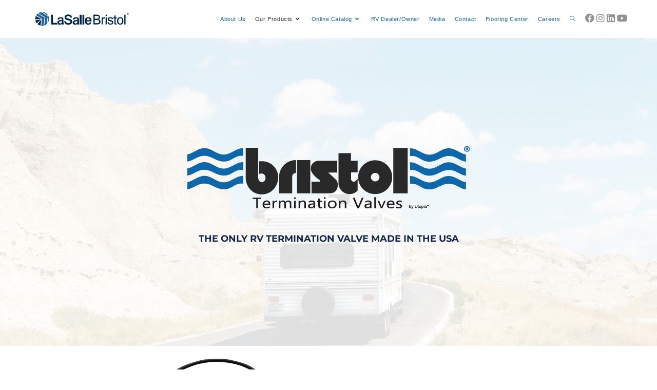

--- FILE ---
content_type: text/html; charset=UTF-8
request_url: https://www.lasallebristol.com/plumbing/bristol/
body_size: 37498
content:
<!DOCTYPE html>
<html class="html" lang="en-US">
<head>
	<meta charset="UTF-8">
	<link rel="profile" href="https://gmpg.org/xfn/11">

	<meta name='robots' content='index, follow, max-image-preview:large, max-snippet:-1, max-video-preview:-1' />
<meta name="viewport" content="width=device-width, initial-scale=1">
	<!-- This site is optimized with the Yoast SEO plugin v26.7 - https://yoast.com/wordpress/plugins/seo/ -->
	<title>Bristol Termination Valves - LaSalle Bristol</title>
	<link rel="canonical" href="https://www.lasallebristol.com/plumbing/bristol/" />
	<meta property="og:locale" content="en_US" />
	<meta property="og:type" content="article" />
	<meta property="og:title" content="Bristol Termination Valves - LaSalle Bristol" />
	<meta property="og:description" content="Easier to Pull Solid-core, micro-polished, silicone lubricated steel cable reduces the force required to open and close. Larger diameter cable fits snug inside the self-lubricated sheathing tomake pulling easier and ensure the tightest paddle seal. Reliable 100% tested during and after the manufacturing process. Exceeds 300 lbs of pull force without breaking. Teflon-Coated Valve Seals [&hellip;]" />
	<meta property="og:url" content="https://www.lasallebristol.com/plumbing/bristol/" />
	<meta property="og:site_name" content="LaSalle Bristol" />
	<meta property="article:modified_time" content="2023-06-19T20:25:34+00:00" />
	<meta property="og:image" content="https://www.lasallebristol.com/wp-content/uploads/Termination-Valve-Diagram-1.png" />
	<meta name="twitter:card" content="summary_large_image" />
	<meta name="twitter:label1" content="Est. reading time" />
	<meta name="twitter:data1" content="1 minute" />
	<script type="application/ld+json" class="yoast-schema-graph">{"@context":"https://schema.org","@graph":[{"@type":"WebPage","@id":"https://www.lasallebristol.com/plumbing/bristol/","url":"https://www.lasallebristol.com/plumbing/bristol/","name":"Bristol Termination Valves - LaSalle Bristol","isPartOf":{"@id":"https://www.lasallebristol.com/#website"},"primaryImageOfPage":{"@id":"https://www.lasallebristol.com/plumbing/bristol/#primaryimage"},"image":{"@id":"https://www.lasallebristol.com/plumbing/bristol/#primaryimage"},"thumbnailUrl":"https://www.lasallebristol.com/wp-content/uploads/Termination-Valve-Diagram-1.png","datePublished":"2021-02-26T14:43:06+00:00","dateModified":"2023-06-19T20:25:34+00:00","breadcrumb":{"@id":"https://www.lasallebristol.com/plumbing/bristol/#breadcrumb"},"inLanguage":"en-US","potentialAction":[{"@type":"ReadAction","target":["https://www.lasallebristol.com/plumbing/bristol/"]}]},{"@type":"ImageObject","inLanguage":"en-US","@id":"https://www.lasallebristol.com/plumbing/bristol/#primaryimage","url":"https://www.lasallebristol.com/wp-content/uploads/Termination-Valve-Diagram-1.png","contentUrl":"https://www.lasallebristol.com/wp-content/uploads/Termination-Valve-Diagram-1.png","width":600,"height":627},{"@type":"BreadcrumbList","@id":"https://www.lasallebristol.com/plumbing/bristol/#breadcrumb","itemListElement":[{"@type":"ListItem","position":1,"name":"Home","item":"https://www.lasallebristol.com/"},{"@type":"ListItem","position":2,"name":"Plumbing","item":"https://www.lasallebristol.com/plumbing/"},{"@type":"ListItem","position":3,"name":"Bristol Termination Valves"}]},{"@type":"WebSite","@id":"https://www.lasallebristol.com/#website","url":"https://www.lasallebristol.com/","name":"LaSalle Bristol","description":"Differentiation Through Service &amp; Innovation","publisher":{"@id":"https://www.lasallebristol.com/#organization"},"potentialAction":[{"@type":"SearchAction","target":{"@type":"EntryPoint","urlTemplate":"https://www.lasallebristol.com/?s={search_term_string}"},"query-input":{"@type":"PropertyValueSpecification","valueRequired":true,"valueName":"search_term_string"}}],"inLanguage":"en-US"},{"@type":"Organization","@id":"https://www.lasallebristol.com/#organization","name":"LaSalle Bristol","url":"https://www.lasallebristol.com/","logo":{"@type":"ImageObject","inLanguage":"en-US","@id":"https://www.lasallebristol.com/#/schema/logo/image/","url":"https://www.lasallebristol.com/wp-content/uploads/2017/11/LSB-logo-Linear.png","contentUrl":"https://www.lasallebristol.com/wp-content/uploads/2017/11/LSB-logo-Linear.png","width":715,"height":134,"caption":"LaSalle Bristol"},"image":{"@id":"https://www.lasallebristol.com/#/schema/logo/image/"}}]}</script>
	<!-- / Yoast SEO plugin. -->


<link rel='dns-prefetch' href='//www.googletagmanager.com' />
<link rel="alternate" type="application/rss+xml" title="LaSalle Bristol &raquo; Feed" href="https://www.lasallebristol.com/feed/" />
<link rel="alternate" type="application/rss+xml" title="LaSalle Bristol &raquo; Comments Feed" href="https://www.lasallebristol.com/comments/feed/" />
<link rel="alternate" title="oEmbed (JSON)" type="application/json+oembed" href="https://www.lasallebristol.com/wp-json/oembed/1.0/embed?url=https%3A%2F%2Fwww.lasallebristol.com%2Fplumbing%2Fbristol%2F" />
<link rel="alternate" title="oEmbed (XML)" type="text/xml+oembed" href="https://www.lasallebristol.com/wp-json/oembed/1.0/embed?url=https%3A%2F%2Fwww.lasallebristol.com%2Fplumbing%2Fbristol%2F&#038;format=xml" />
<style id='wp-img-auto-sizes-contain-inline-css'>
img:is([sizes=auto i],[sizes^="auto," i]){contain-intrinsic-size:3000px 1500px}
/*# sourceURL=wp-img-auto-sizes-contain-inline-css */
</style>
<!-- <link rel='stylesheet' id='font-awesome-css' href='https://www.lasallebristol.com/wp-content/themes/oceanwp/assets/fonts/fontawesome/css/all.min.css?ver=6.7.2' media='all' /> -->
<!-- <link rel='stylesheet' id='berocket_aapf_widget-style-css' href='https://www.lasallebristol.com/wp-content/plugins/woocommerce-ajax-filters/assets/frontend/css/fullmain.min.css?ver=1.6.9.4' media='all' /> -->
<!-- <link rel='stylesheet' id='woolentor-product-grid-modern-css' href='https://www.lasallebristol.com/wp-content/plugins/woolentor-addons/assets/css/product-grid/modern.css?ver=3.3.0' media='all' /> -->
<!-- <link rel='stylesheet' id='woolentor-product-grid-luxury-css' href='https://www.lasallebristol.com/wp-content/plugins/woolentor-addons/assets/css/product-grid/luxury.css?ver=3.3.0' media='all' /> -->
<!-- <link rel='stylesheet' id='woolentor-product-grid-editorial-css' href='https://www.lasallebristol.com/wp-content/plugins/woolentor-addons/assets/css/product-grid/editorial.css?ver=3.3.0' media='all' /> -->
<!-- <link rel='stylesheet' id='woolentor-product-grid-magazine-css' href='https://www.lasallebristol.com/wp-content/plugins/woolentor-addons/assets/css/product-grid/magazine.css?ver=3.3.0' media='all' /> -->
<!-- <link rel='stylesheet' id='hfe-widgets-style-css' href='https://www.lasallebristol.com/wp-content/plugins/header-footer-elementor/inc/widgets-css/frontend.css?ver=2.8.1' media='all' /> -->
<!-- <link rel='stylesheet' id='hfe-woo-product-grid-css' href='https://www.lasallebristol.com/wp-content/plugins/header-footer-elementor/inc/widgets-css/woo-products.css?ver=2.8.1' media='all' /> -->
<!-- <link rel='stylesheet' id='embedpress-css-css' href='https://www.lasallebristol.com/wp-content/plugins/embedpress/assets/css/embedpress.css?ver=1767990574' media='all' /> -->
<!-- <link rel='stylesheet' id='embedpress-blocks-style-css' href='https://www.lasallebristol.com/wp-content/plugins/embedpress/assets/css/blocks.build.css?ver=1767990574' media='all' /> -->
<!-- <link rel='stylesheet' id='embedpress-lazy-load-css-css' href='https://www.lasallebristol.com/wp-content/plugins/embedpress/assets/css/lazy-load.css?ver=1767990574' media='all' /> -->
<link rel="stylesheet" type="text/css" href="//www.lasallebristol.com/wp-content/cache/wpfc-minified/7933r115/47zx0.css" media="all"/>
<style id='classic-theme-styles-inline-css'>
/*! This file is auto-generated */
.wp-block-button__link{color:#fff;background-color:#32373c;border-radius:9999px;box-shadow:none;text-decoration:none;padding:calc(.667em + 2px) calc(1.333em + 2px);font-size:1.125em}.wp-block-file__button{background:#32373c;color:#fff;text-decoration:none}
/*# sourceURL=/wp-includes/css/classic-themes.min.css */
</style>
<style id='tropicalista-pdfembed-style-inline-css'>
.wp-block-tropicalista-pdfembed{height:500px}

/*# sourceURL=https://www.lasallebristol.com/wp-content/plugins/pdf-embed/build/style-index.css */
</style>
<style id='pdfemb-pdf-embedder-viewer-style-inline-css'>
.wp-block-pdfemb-pdf-embedder-viewer{max-width:none}

/*# sourceURL=https://www.lasallebristol.com/wp-content/plugins/pdf-embedder/block/build/style-index.css */
</style>
<style id='filebird-block-filebird-gallery-style-inline-css'>
ul.filebird-block-filebird-gallery{margin:auto!important;padding:0!important;width:100%}ul.filebird-block-filebird-gallery.layout-grid{display:grid;grid-gap:20px;align-items:stretch;grid-template-columns:repeat(var(--columns),1fr);justify-items:stretch}ul.filebird-block-filebird-gallery.layout-grid li img{border:1px solid #ccc;box-shadow:2px 2px 6px 0 rgba(0,0,0,.3);height:100%;max-width:100%;-o-object-fit:cover;object-fit:cover;width:100%}ul.filebird-block-filebird-gallery.layout-masonry{-moz-column-count:var(--columns);-moz-column-gap:var(--space);column-gap:var(--space);-moz-column-width:var(--min-width);columns:var(--min-width) var(--columns);display:block;overflow:auto}ul.filebird-block-filebird-gallery.layout-masonry li{margin-bottom:var(--space)}ul.filebird-block-filebird-gallery li{list-style:none}ul.filebird-block-filebird-gallery li figure{height:100%;margin:0;padding:0;position:relative;width:100%}ul.filebird-block-filebird-gallery li figure figcaption{background:linear-gradient(0deg,rgba(0,0,0,.7),rgba(0,0,0,.3) 70%,transparent);bottom:0;box-sizing:border-box;color:#fff;font-size:.8em;margin:0;max-height:100%;overflow:auto;padding:3em .77em .7em;position:absolute;text-align:center;width:100%;z-index:2}ul.filebird-block-filebird-gallery li figure figcaption a{color:inherit}

/*# sourceURL=https://www.lasallebristol.com/wp-content/plugins/filebird/blocks/filebird-gallery/build/style-index.css */
</style>
<!-- <link rel='stylesheet' id='woolentor-block-common-css' href='https://www.lasallebristol.com/wp-content/plugins/woolentor-addons/woolentor-blocks/assets/css/common-style.css?ver=3.3.0' media='all' /> -->
<!-- <link rel='stylesheet' id='woolentor-block-default-css' href='https://www.lasallebristol.com/wp-content/plugins/woolentor-addons/woolentor-blocks/assets/css/style-index.css?ver=3.3.0' media='all' /> -->
<link rel="stylesheet" type="text/css" href="//www.lasallebristol.com/wp-content/cache/wpfc-minified/6z8voopf/hr4dq.css" media="all"/>
<style id='global-styles-inline-css'>
:root{--wp--preset--aspect-ratio--square: 1;--wp--preset--aspect-ratio--4-3: 4/3;--wp--preset--aspect-ratio--3-4: 3/4;--wp--preset--aspect-ratio--3-2: 3/2;--wp--preset--aspect-ratio--2-3: 2/3;--wp--preset--aspect-ratio--16-9: 16/9;--wp--preset--aspect-ratio--9-16: 9/16;--wp--preset--color--black: #000000;--wp--preset--color--cyan-bluish-gray: #abb8c3;--wp--preset--color--white: #ffffff;--wp--preset--color--pale-pink: #f78da7;--wp--preset--color--vivid-red: #cf2e2e;--wp--preset--color--luminous-vivid-orange: #ff6900;--wp--preset--color--luminous-vivid-amber: #fcb900;--wp--preset--color--light-green-cyan: #7bdcb5;--wp--preset--color--vivid-green-cyan: #00d084;--wp--preset--color--pale-cyan-blue: #8ed1fc;--wp--preset--color--vivid-cyan-blue: #0693e3;--wp--preset--color--vivid-purple: #9b51e0;--wp--preset--gradient--vivid-cyan-blue-to-vivid-purple: linear-gradient(135deg,rgb(6,147,227) 0%,rgb(155,81,224) 100%);--wp--preset--gradient--light-green-cyan-to-vivid-green-cyan: linear-gradient(135deg,rgb(122,220,180) 0%,rgb(0,208,130) 100%);--wp--preset--gradient--luminous-vivid-amber-to-luminous-vivid-orange: linear-gradient(135deg,rgb(252,185,0) 0%,rgb(255,105,0) 100%);--wp--preset--gradient--luminous-vivid-orange-to-vivid-red: linear-gradient(135deg,rgb(255,105,0) 0%,rgb(207,46,46) 100%);--wp--preset--gradient--very-light-gray-to-cyan-bluish-gray: linear-gradient(135deg,rgb(238,238,238) 0%,rgb(169,184,195) 100%);--wp--preset--gradient--cool-to-warm-spectrum: linear-gradient(135deg,rgb(74,234,220) 0%,rgb(151,120,209) 20%,rgb(207,42,186) 40%,rgb(238,44,130) 60%,rgb(251,105,98) 80%,rgb(254,248,76) 100%);--wp--preset--gradient--blush-light-purple: linear-gradient(135deg,rgb(255,206,236) 0%,rgb(152,150,240) 100%);--wp--preset--gradient--blush-bordeaux: linear-gradient(135deg,rgb(254,205,165) 0%,rgb(254,45,45) 50%,rgb(107,0,62) 100%);--wp--preset--gradient--luminous-dusk: linear-gradient(135deg,rgb(255,203,112) 0%,rgb(199,81,192) 50%,rgb(65,88,208) 100%);--wp--preset--gradient--pale-ocean: linear-gradient(135deg,rgb(255,245,203) 0%,rgb(182,227,212) 50%,rgb(51,167,181) 100%);--wp--preset--gradient--electric-grass: linear-gradient(135deg,rgb(202,248,128) 0%,rgb(113,206,126) 100%);--wp--preset--gradient--midnight: linear-gradient(135deg,rgb(2,3,129) 0%,rgb(40,116,252) 100%);--wp--preset--font-size--small: 13px;--wp--preset--font-size--medium: 20px;--wp--preset--font-size--large: 36px;--wp--preset--font-size--x-large: 42px;--wp--preset--spacing--20: 0.44rem;--wp--preset--spacing--30: 0.67rem;--wp--preset--spacing--40: 1rem;--wp--preset--spacing--50: 1.5rem;--wp--preset--spacing--60: 2.25rem;--wp--preset--spacing--70: 3.38rem;--wp--preset--spacing--80: 5.06rem;--wp--preset--shadow--natural: 6px 6px 9px rgba(0, 0, 0, 0.2);--wp--preset--shadow--deep: 12px 12px 50px rgba(0, 0, 0, 0.4);--wp--preset--shadow--sharp: 6px 6px 0px rgba(0, 0, 0, 0.2);--wp--preset--shadow--outlined: 6px 6px 0px -3px rgb(255, 255, 255), 6px 6px rgb(0, 0, 0);--wp--preset--shadow--crisp: 6px 6px 0px rgb(0, 0, 0);}:where(.is-layout-flex){gap: 0.5em;}:where(.is-layout-grid){gap: 0.5em;}body .is-layout-flex{display: flex;}.is-layout-flex{flex-wrap: wrap;align-items: center;}.is-layout-flex > :is(*, div){margin: 0;}body .is-layout-grid{display: grid;}.is-layout-grid > :is(*, div){margin: 0;}:where(.wp-block-columns.is-layout-flex){gap: 2em;}:where(.wp-block-columns.is-layout-grid){gap: 2em;}:where(.wp-block-post-template.is-layout-flex){gap: 1.25em;}:where(.wp-block-post-template.is-layout-grid){gap: 1.25em;}.has-black-color{color: var(--wp--preset--color--black) !important;}.has-cyan-bluish-gray-color{color: var(--wp--preset--color--cyan-bluish-gray) !important;}.has-white-color{color: var(--wp--preset--color--white) !important;}.has-pale-pink-color{color: var(--wp--preset--color--pale-pink) !important;}.has-vivid-red-color{color: var(--wp--preset--color--vivid-red) !important;}.has-luminous-vivid-orange-color{color: var(--wp--preset--color--luminous-vivid-orange) !important;}.has-luminous-vivid-amber-color{color: var(--wp--preset--color--luminous-vivid-amber) !important;}.has-light-green-cyan-color{color: var(--wp--preset--color--light-green-cyan) !important;}.has-vivid-green-cyan-color{color: var(--wp--preset--color--vivid-green-cyan) !important;}.has-pale-cyan-blue-color{color: var(--wp--preset--color--pale-cyan-blue) !important;}.has-vivid-cyan-blue-color{color: var(--wp--preset--color--vivid-cyan-blue) !important;}.has-vivid-purple-color{color: var(--wp--preset--color--vivid-purple) !important;}.has-black-background-color{background-color: var(--wp--preset--color--black) !important;}.has-cyan-bluish-gray-background-color{background-color: var(--wp--preset--color--cyan-bluish-gray) !important;}.has-white-background-color{background-color: var(--wp--preset--color--white) !important;}.has-pale-pink-background-color{background-color: var(--wp--preset--color--pale-pink) !important;}.has-vivid-red-background-color{background-color: var(--wp--preset--color--vivid-red) !important;}.has-luminous-vivid-orange-background-color{background-color: var(--wp--preset--color--luminous-vivid-orange) !important;}.has-luminous-vivid-amber-background-color{background-color: var(--wp--preset--color--luminous-vivid-amber) !important;}.has-light-green-cyan-background-color{background-color: var(--wp--preset--color--light-green-cyan) !important;}.has-vivid-green-cyan-background-color{background-color: var(--wp--preset--color--vivid-green-cyan) !important;}.has-pale-cyan-blue-background-color{background-color: var(--wp--preset--color--pale-cyan-blue) !important;}.has-vivid-cyan-blue-background-color{background-color: var(--wp--preset--color--vivid-cyan-blue) !important;}.has-vivid-purple-background-color{background-color: var(--wp--preset--color--vivid-purple) !important;}.has-black-border-color{border-color: var(--wp--preset--color--black) !important;}.has-cyan-bluish-gray-border-color{border-color: var(--wp--preset--color--cyan-bluish-gray) !important;}.has-white-border-color{border-color: var(--wp--preset--color--white) !important;}.has-pale-pink-border-color{border-color: var(--wp--preset--color--pale-pink) !important;}.has-vivid-red-border-color{border-color: var(--wp--preset--color--vivid-red) !important;}.has-luminous-vivid-orange-border-color{border-color: var(--wp--preset--color--luminous-vivid-orange) !important;}.has-luminous-vivid-amber-border-color{border-color: var(--wp--preset--color--luminous-vivid-amber) !important;}.has-light-green-cyan-border-color{border-color: var(--wp--preset--color--light-green-cyan) !important;}.has-vivid-green-cyan-border-color{border-color: var(--wp--preset--color--vivid-green-cyan) !important;}.has-pale-cyan-blue-border-color{border-color: var(--wp--preset--color--pale-cyan-blue) !important;}.has-vivid-cyan-blue-border-color{border-color: var(--wp--preset--color--vivid-cyan-blue) !important;}.has-vivid-purple-border-color{border-color: var(--wp--preset--color--vivid-purple) !important;}.has-vivid-cyan-blue-to-vivid-purple-gradient-background{background: var(--wp--preset--gradient--vivid-cyan-blue-to-vivid-purple) !important;}.has-light-green-cyan-to-vivid-green-cyan-gradient-background{background: var(--wp--preset--gradient--light-green-cyan-to-vivid-green-cyan) !important;}.has-luminous-vivid-amber-to-luminous-vivid-orange-gradient-background{background: var(--wp--preset--gradient--luminous-vivid-amber-to-luminous-vivid-orange) !important;}.has-luminous-vivid-orange-to-vivid-red-gradient-background{background: var(--wp--preset--gradient--luminous-vivid-orange-to-vivid-red) !important;}.has-very-light-gray-to-cyan-bluish-gray-gradient-background{background: var(--wp--preset--gradient--very-light-gray-to-cyan-bluish-gray) !important;}.has-cool-to-warm-spectrum-gradient-background{background: var(--wp--preset--gradient--cool-to-warm-spectrum) !important;}.has-blush-light-purple-gradient-background{background: var(--wp--preset--gradient--blush-light-purple) !important;}.has-blush-bordeaux-gradient-background{background: var(--wp--preset--gradient--blush-bordeaux) !important;}.has-luminous-dusk-gradient-background{background: var(--wp--preset--gradient--luminous-dusk) !important;}.has-pale-ocean-gradient-background{background: var(--wp--preset--gradient--pale-ocean) !important;}.has-electric-grass-gradient-background{background: var(--wp--preset--gradient--electric-grass) !important;}.has-midnight-gradient-background{background: var(--wp--preset--gradient--midnight) !important;}.has-small-font-size{font-size: var(--wp--preset--font-size--small) !important;}.has-medium-font-size{font-size: var(--wp--preset--font-size--medium) !important;}.has-large-font-size{font-size: var(--wp--preset--font-size--large) !important;}.has-x-large-font-size{font-size: var(--wp--preset--font-size--x-large) !important;}
:where(.wp-block-post-template.is-layout-flex){gap: 1.25em;}:where(.wp-block-post-template.is-layout-grid){gap: 1.25em;}
:where(.wp-block-term-template.is-layout-flex){gap: 1.25em;}:where(.wp-block-term-template.is-layout-grid){gap: 1.25em;}
:where(.wp-block-columns.is-layout-flex){gap: 2em;}:where(.wp-block-columns.is-layout-grid){gap: 2em;}
:root :where(.wp-block-pullquote){font-size: 1.5em;line-height: 1.6;}
/*# sourceURL=global-styles-inline-css */
</style>
<!-- <link rel='stylesheet' id='agile-store-locator-init-css' href='https://www.lasallebristol.com/wp-content/plugins/agile-store-locator/public/css/init.css?ver=4.6.36' media='all' /> -->
<!-- <link rel='stylesheet' id='wpdm-fonticon-css' href='https://www.lasallebristol.com/wp-content/plugins/download-manager/assets/wpdm-iconfont/css/wpdm-icons.css?ver=6.9' media='all' /> -->
<!-- <link rel='stylesheet' id='wpdm-front-css' href='https://www.lasallebristol.com/wp-content/plugins/download-manager/assets/css/front.min.css?ver=6.9' media='all' /> -->
<!-- <link rel='stylesheet' id='sb-style-css' href='https://www.lasallebristol.com/wp-content/plugins/sb-woocommerce-infinite-scroll/assets/css/sbsa.css?ver=1.4' media='all' /> -->
<!-- <link rel='stylesheet' id='sb-animate-style-css' href='https://www.lasallebristol.com/wp-content/plugins/sb-woocommerce-infinite-scroll/assets/css/animate.css?ver=1.4' media='all' /> -->
<link rel="stylesheet" type="text/css" href="//www.lasallebristol.com/wp-content/cache/wpfc-minified/9i9rip3l/hr4h5.css" media="all"/>
<style id='woocommerce-inline-inline-css'>
.woocommerce form .form-row .required { visibility: visible; }
/*# sourceURL=woocommerce-inline-inline-css */
</style>
<!-- <link rel='stylesheet' id='wpsi_css_front_icons-css' href='https://www.lasallebristol.com/wp-content/plugins/wp-woo-product-social-share/images/css/wpsi-css-for-icons.css?ver=6.9' media='all' /> -->
<!-- <link rel='stylesheet' id='wpsi_front_end-css' href='https://www.lasallebristol.com/wp-content/plugins/wp-woo-product-social-share/images/css/wpsi-front-style.css?ver=6.9' media='all' /> -->
<!-- <link rel='stylesheet' id='aws-style-css' href='https://www.lasallebristol.com/wp-content/plugins/advanced-woo-search/assets/css/common.min.css?ver=3.51' media='all' /> -->
<!-- <link rel='stylesheet' id='ivory-search-styles-css' href='https://www.lasallebristol.com/wp-content/plugins/add-search-to-menu/public/css/ivory-search.min.css?ver=5.5.13' media='all' /> -->
<!-- <link rel='stylesheet' id='hfe-style-css' href='https://www.lasallebristol.com/wp-content/plugins/header-footer-elementor/assets/css/header-footer-elementor.css?ver=2.8.1' media='all' /> -->
<!-- <link rel='stylesheet' id='elementor-frontend-css' href='https://www.lasallebristol.com/wp-content/plugins/elementor/assets/css/frontend.min.css?ver=3.34.1' media='all' /> -->
<link rel="stylesheet" type="text/css" href="//www.lasallebristol.com/wp-content/cache/wpfc-minified/l9spfe47/hr4dq.css" media="all"/>
<style id='elementor-frontend-inline-css'>
@-webkit-keyframes ha_fadeIn{0%{opacity:0}to{opacity:1}}@keyframes ha_fadeIn{0%{opacity:0}to{opacity:1}}@-webkit-keyframes ha_zoomIn{0%{opacity:0;-webkit-transform:scale3d(.3,.3,.3);transform:scale3d(.3,.3,.3)}50%{opacity:1}}@keyframes ha_zoomIn{0%{opacity:0;-webkit-transform:scale3d(.3,.3,.3);transform:scale3d(.3,.3,.3)}50%{opacity:1}}@-webkit-keyframes ha_rollIn{0%{opacity:0;-webkit-transform:translate3d(-100%,0,0) rotate3d(0,0,1,-120deg);transform:translate3d(-100%,0,0) rotate3d(0,0,1,-120deg)}to{opacity:1}}@keyframes ha_rollIn{0%{opacity:0;-webkit-transform:translate3d(-100%,0,0) rotate3d(0,0,1,-120deg);transform:translate3d(-100%,0,0) rotate3d(0,0,1,-120deg)}to{opacity:1}}@-webkit-keyframes ha_bounce{0%,20%,53%,to{-webkit-animation-timing-function:cubic-bezier(.215,.61,.355,1);animation-timing-function:cubic-bezier(.215,.61,.355,1)}40%,43%{-webkit-transform:translate3d(0,-30px,0) scaleY(1.1);transform:translate3d(0,-30px,0) scaleY(1.1);-webkit-animation-timing-function:cubic-bezier(.755,.05,.855,.06);animation-timing-function:cubic-bezier(.755,.05,.855,.06)}70%{-webkit-transform:translate3d(0,-15px,0) scaleY(1.05);transform:translate3d(0,-15px,0) scaleY(1.05);-webkit-animation-timing-function:cubic-bezier(.755,.05,.855,.06);animation-timing-function:cubic-bezier(.755,.05,.855,.06)}80%{-webkit-transition-timing-function:cubic-bezier(.215,.61,.355,1);transition-timing-function:cubic-bezier(.215,.61,.355,1);-webkit-transform:translate3d(0,0,0) scaleY(.95);transform:translate3d(0,0,0) scaleY(.95)}90%{-webkit-transform:translate3d(0,-4px,0) scaleY(1.02);transform:translate3d(0,-4px,0) scaleY(1.02)}}@keyframes ha_bounce{0%,20%,53%,to{-webkit-animation-timing-function:cubic-bezier(.215,.61,.355,1);animation-timing-function:cubic-bezier(.215,.61,.355,1)}40%,43%{-webkit-transform:translate3d(0,-30px,0) scaleY(1.1);transform:translate3d(0,-30px,0) scaleY(1.1);-webkit-animation-timing-function:cubic-bezier(.755,.05,.855,.06);animation-timing-function:cubic-bezier(.755,.05,.855,.06)}70%{-webkit-transform:translate3d(0,-15px,0) scaleY(1.05);transform:translate3d(0,-15px,0) scaleY(1.05);-webkit-animation-timing-function:cubic-bezier(.755,.05,.855,.06);animation-timing-function:cubic-bezier(.755,.05,.855,.06)}80%{-webkit-transition-timing-function:cubic-bezier(.215,.61,.355,1);transition-timing-function:cubic-bezier(.215,.61,.355,1);-webkit-transform:translate3d(0,0,0) scaleY(.95);transform:translate3d(0,0,0) scaleY(.95)}90%{-webkit-transform:translate3d(0,-4px,0) scaleY(1.02);transform:translate3d(0,-4px,0) scaleY(1.02)}}@-webkit-keyframes ha_bounceIn{0%,20%,40%,60%,80%,to{-webkit-animation-timing-function:cubic-bezier(.215,.61,.355,1);animation-timing-function:cubic-bezier(.215,.61,.355,1)}0%{opacity:0;-webkit-transform:scale3d(.3,.3,.3);transform:scale3d(.3,.3,.3)}20%{-webkit-transform:scale3d(1.1,1.1,1.1);transform:scale3d(1.1,1.1,1.1)}40%{-webkit-transform:scale3d(.9,.9,.9);transform:scale3d(.9,.9,.9)}60%{opacity:1;-webkit-transform:scale3d(1.03,1.03,1.03);transform:scale3d(1.03,1.03,1.03)}80%{-webkit-transform:scale3d(.97,.97,.97);transform:scale3d(.97,.97,.97)}to{opacity:1}}@keyframes ha_bounceIn{0%,20%,40%,60%,80%,to{-webkit-animation-timing-function:cubic-bezier(.215,.61,.355,1);animation-timing-function:cubic-bezier(.215,.61,.355,1)}0%{opacity:0;-webkit-transform:scale3d(.3,.3,.3);transform:scale3d(.3,.3,.3)}20%{-webkit-transform:scale3d(1.1,1.1,1.1);transform:scale3d(1.1,1.1,1.1)}40%{-webkit-transform:scale3d(.9,.9,.9);transform:scale3d(.9,.9,.9)}60%{opacity:1;-webkit-transform:scale3d(1.03,1.03,1.03);transform:scale3d(1.03,1.03,1.03)}80%{-webkit-transform:scale3d(.97,.97,.97);transform:scale3d(.97,.97,.97)}to{opacity:1}}@-webkit-keyframes ha_flipInX{0%{opacity:0;-webkit-transform:perspective(400px) rotate3d(1,0,0,90deg);transform:perspective(400px) rotate3d(1,0,0,90deg);-webkit-animation-timing-function:ease-in;animation-timing-function:ease-in}40%{-webkit-transform:perspective(400px) rotate3d(1,0,0,-20deg);transform:perspective(400px) rotate3d(1,0,0,-20deg);-webkit-animation-timing-function:ease-in;animation-timing-function:ease-in}60%{opacity:1;-webkit-transform:perspective(400px) rotate3d(1,0,0,10deg);transform:perspective(400px) rotate3d(1,0,0,10deg)}80%{-webkit-transform:perspective(400px) rotate3d(1,0,0,-5deg);transform:perspective(400px) rotate3d(1,0,0,-5deg)}}@keyframes ha_flipInX{0%{opacity:0;-webkit-transform:perspective(400px) rotate3d(1,0,0,90deg);transform:perspective(400px) rotate3d(1,0,0,90deg);-webkit-animation-timing-function:ease-in;animation-timing-function:ease-in}40%{-webkit-transform:perspective(400px) rotate3d(1,0,0,-20deg);transform:perspective(400px) rotate3d(1,0,0,-20deg);-webkit-animation-timing-function:ease-in;animation-timing-function:ease-in}60%{opacity:1;-webkit-transform:perspective(400px) rotate3d(1,0,0,10deg);transform:perspective(400px) rotate3d(1,0,0,10deg)}80%{-webkit-transform:perspective(400px) rotate3d(1,0,0,-5deg);transform:perspective(400px) rotate3d(1,0,0,-5deg)}}@-webkit-keyframes ha_flipInY{0%{opacity:0;-webkit-transform:perspective(400px) rotate3d(0,1,0,90deg);transform:perspective(400px) rotate3d(0,1,0,90deg);-webkit-animation-timing-function:ease-in;animation-timing-function:ease-in}40%{-webkit-transform:perspective(400px) rotate3d(0,1,0,-20deg);transform:perspective(400px) rotate3d(0,1,0,-20deg);-webkit-animation-timing-function:ease-in;animation-timing-function:ease-in}60%{opacity:1;-webkit-transform:perspective(400px) rotate3d(0,1,0,10deg);transform:perspective(400px) rotate3d(0,1,0,10deg)}80%{-webkit-transform:perspective(400px) rotate3d(0,1,0,-5deg);transform:perspective(400px) rotate3d(0,1,0,-5deg)}}@keyframes ha_flipInY{0%{opacity:0;-webkit-transform:perspective(400px) rotate3d(0,1,0,90deg);transform:perspective(400px) rotate3d(0,1,0,90deg);-webkit-animation-timing-function:ease-in;animation-timing-function:ease-in}40%{-webkit-transform:perspective(400px) rotate3d(0,1,0,-20deg);transform:perspective(400px) rotate3d(0,1,0,-20deg);-webkit-animation-timing-function:ease-in;animation-timing-function:ease-in}60%{opacity:1;-webkit-transform:perspective(400px) rotate3d(0,1,0,10deg);transform:perspective(400px) rotate3d(0,1,0,10deg)}80%{-webkit-transform:perspective(400px) rotate3d(0,1,0,-5deg);transform:perspective(400px) rotate3d(0,1,0,-5deg)}}@-webkit-keyframes ha_swing{20%{-webkit-transform:rotate3d(0,0,1,15deg);transform:rotate3d(0,0,1,15deg)}40%{-webkit-transform:rotate3d(0,0,1,-10deg);transform:rotate3d(0,0,1,-10deg)}60%{-webkit-transform:rotate3d(0,0,1,5deg);transform:rotate3d(0,0,1,5deg)}80%{-webkit-transform:rotate3d(0,0,1,-5deg);transform:rotate3d(0,0,1,-5deg)}}@keyframes ha_swing{20%{-webkit-transform:rotate3d(0,0,1,15deg);transform:rotate3d(0,0,1,15deg)}40%{-webkit-transform:rotate3d(0,0,1,-10deg);transform:rotate3d(0,0,1,-10deg)}60%{-webkit-transform:rotate3d(0,0,1,5deg);transform:rotate3d(0,0,1,5deg)}80%{-webkit-transform:rotate3d(0,0,1,-5deg);transform:rotate3d(0,0,1,-5deg)}}@-webkit-keyframes ha_slideInDown{0%{visibility:visible;-webkit-transform:translate3d(0,-100%,0);transform:translate3d(0,-100%,0)}}@keyframes ha_slideInDown{0%{visibility:visible;-webkit-transform:translate3d(0,-100%,0);transform:translate3d(0,-100%,0)}}@-webkit-keyframes ha_slideInUp{0%{visibility:visible;-webkit-transform:translate3d(0,100%,0);transform:translate3d(0,100%,0)}}@keyframes ha_slideInUp{0%{visibility:visible;-webkit-transform:translate3d(0,100%,0);transform:translate3d(0,100%,0)}}@-webkit-keyframes ha_slideInLeft{0%{visibility:visible;-webkit-transform:translate3d(-100%,0,0);transform:translate3d(-100%,0,0)}}@keyframes ha_slideInLeft{0%{visibility:visible;-webkit-transform:translate3d(-100%,0,0);transform:translate3d(-100%,0,0)}}@-webkit-keyframes ha_slideInRight{0%{visibility:visible;-webkit-transform:translate3d(100%,0,0);transform:translate3d(100%,0,0)}}@keyframes ha_slideInRight{0%{visibility:visible;-webkit-transform:translate3d(100%,0,0);transform:translate3d(100%,0,0)}}.ha_fadeIn{-webkit-animation-name:ha_fadeIn;animation-name:ha_fadeIn}.ha_zoomIn{-webkit-animation-name:ha_zoomIn;animation-name:ha_zoomIn}.ha_rollIn{-webkit-animation-name:ha_rollIn;animation-name:ha_rollIn}.ha_bounce{-webkit-transform-origin:center bottom;-ms-transform-origin:center bottom;transform-origin:center bottom;-webkit-animation-name:ha_bounce;animation-name:ha_bounce}.ha_bounceIn{-webkit-animation-name:ha_bounceIn;animation-name:ha_bounceIn;-webkit-animation-duration:.75s;-webkit-animation-duration:calc(var(--animate-duration)*.75);animation-duration:.75s;animation-duration:calc(var(--animate-duration)*.75)}.ha_flipInX,.ha_flipInY{-webkit-animation-name:ha_flipInX;animation-name:ha_flipInX;-webkit-backface-visibility:visible!important;backface-visibility:visible!important}.ha_flipInY{-webkit-animation-name:ha_flipInY;animation-name:ha_flipInY}.ha_swing{-webkit-transform-origin:top center;-ms-transform-origin:top center;transform-origin:top center;-webkit-animation-name:ha_swing;animation-name:ha_swing}.ha_slideInDown{-webkit-animation-name:ha_slideInDown;animation-name:ha_slideInDown}.ha_slideInUp{-webkit-animation-name:ha_slideInUp;animation-name:ha_slideInUp}.ha_slideInLeft{-webkit-animation-name:ha_slideInLeft;animation-name:ha_slideInLeft}.ha_slideInRight{-webkit-animation-name:ha_slideInRight;animation-name:ha_slideInRight}.ha-css-transform-yes{-webkit-transition-duration:var(--ha-tfx-transition-duration, .2s);transition-duration:var(--ha-tfx-transition-duration, .2s);-webkit-transition-property:-webkit-transform;transition-property:transform;transition-property:transform,-webkit-transform;-webkit-transform:translate(var(--ha-tfx-translate-x, 0),var(--ha-tfx-translate-y, 0)) scale(var(--ha-tfx-scale-x, 1),var(--ha-tfx-scale-y, 1)) skew(var(--ha-tfx-skew-x, 0),var(--ha-tfx-skew-y, 0)) rotateX(var(--ha-tfx-rotate-x, 0)) rotateY(var(--ha-tfx-rotate-y, 0)) rotateZ(var(--ha-tfx-rotate-z, 0));transform:translate(var(--ha-tfx-translate-x, 0),var(--ha-tfx-translate-y, 0)) scale(var(--ha-tfx-scale-x, 1),var(--ha-tfx-scale-y, 1)) skew(var(--ha-tfx-skew-x, 0),var(--ha-tfx-skew-y, 0)) rotateX(var(--ha-tfx-rotate-x, 0)) rotateY(var(--ha-tfx-rotate-y, 0)) rotateZ(var(--ha-tfx-rotate-z, 0))}.ha-css-transform-yes:hover{-webkit-transform:translate(var(--ha-tfx-translate-x-hover, var(--ha-tfx-translate-x, 0)),var(--ha-tfx-translate-y-hover, var(--ha-tfx-translate-y, 0))) scale(var(--ha-tfx-scale-x-hover, var(--ha-tfx-scale-x, 1)),var(--ha-tfx-scale-y-hover, var(--ha-tfx-scale-y, 1))) skew(var(--ha-tfx-skew-x-hover, var(--ha-tfx-skew-x, 0)),var(--ha-tfx-skew-y-hover, var(--ha-tfx-skew-y, 0))) rotateX(var(--ha-tfx-rotate-x-hover, var(--ha-tfx-rotate-x, 0))) rotateY(var(--ha-tfx-rotate-y-hover, var(--ha-tfx-rotate-y, 0))) rotateZ(var(--ha-tfx-rotate-z-hover, var(--ha-tfx-rotate-z, 0)));transform:translate(var(--ha-tfx-translate-x-hover, var(--ha-tfx-translate-x, 0)),var(--ha-tfx-translate-y-hover, var(--ha-tfx-translate-y, 0))) scale(var(--ha-tfx-scale-x-hover, var(--ha-tfx-scale-x, 1)),var(--ha-tfx-scale-y-hover, var(--ha-tfx-scale-y, 1))) skew(var(--ha-tfx-skew-x-hover, var(--ha-tfx-skew-x, 0)),var(--ha-tfx-skew-y-hover, var(--ha-tfx-skew-y, 0))) rotateX(var(--ha-tfx-rotate-x-hover, var(--ha-tfx-rotate-x, 0))) rotateY(var(--ha-tfx-rotate-y-hover, var(--ha-tfx-rotate-y, 0))) rotateZ(var(--ha-tfx-rotate-z-hover, var(--ha-tfx-rotate-z, 0)))}.happy-addon>.elementor-widget-container{word-wrap:break-word;overflow-wrap:break-word}.happy-addon>.elementor-widget-container,.happy-addon>.elementor-widget-container *{-webkit-box-sizing:border-box;box-sizing:border-box}.happy-addon:not(:has(.elementor-widget-container)),.happy-addon:not(:has(.elementor-widget-container)) *{-webkit-box-sizing:border-box;box-sizing:border-box;word-wrap:break-word;overflow-wrap:break-word}.happy-addon p:empty{display:none}.happy-addon .elementor-inline-editing{min-height:auto!important}.happy-addon-pro img{max-width:100%;height:auto;-o-object-fit:cover;object-fit:cover}.ha-screen-reader-text{position:absolute;overflow:hidden;clip:rect(1px,1px,1px,1px);margin:-1px;padding:0;width:1px;height:1px;border:0;word-wrap:normal!important;-webkit-clip-path:inset(50%);clip-path:inset(50%)}.ha-has-bg-overlay>.elementor-widget-container{position:relative;z-index:1}.ha-has-bg-overlay>.elementor-widget-container:before{position:absolute;top:0;left:0;z-index:-1;width:100%;height:100%;content:""}.ha-has-bg-overlay:not(:has(.elementor-widget-container)){position:relative;z-index:1}.ha-has-bg-overlay:not(:has(.elementor-widget-container)):before{position:absolute;top:0;left:0;z-index:-1;width:100%;height:100%;content:""}.ha-popup--is-enabled .ha-js-popup,.ha-popup--is-enabled .ha-js-popup img{cursor:-webkit-zoom-in!important;cursor:zoom-in!important}.mfp-wrap .mfp-arrow,.mfp-wrap .mfp-close{background-color:transparent}.mfp-wrap .mfp-arrow:focus,.mfp-wrap .mfp-close:focus{outline-width:thin}.ha-advanced-tooltip-enable{position:relative;cursor:pointer;--ha-tooltip-arrow-color:black;--ha-tooltip-arrow-distance:0}.ha-advanced-tooltip-enable .ha-advanced-tooltip-content{position:absolute;z-index:999;display:none;padding:5px 0;width:120px;height:auto;border-radius:6px;background-color:#000;color:#fff;text-align:center;opacity:0}.ha-advanced-tooltip-enable .ha-advanced-tooltip-content::after{position:absolute;border-width:5px;border-style:solid;content:""}.ha-advanced-tooltip-enable .ha-advanced-tooltip-content.no-arrow::after{visibility:hidden}.ha-advanced-tooltip-enable .ha-advanced-tooltip-content.show{display:inline-block;opacity:1}.ha-advanced-tooltip-enable.ha-advanced-tooltip-top .ha-advanced-tooltip-content,body[data-elementor-device-mode=tablet] .ha-advanced-tooltip-enable.ha-advanced-tooltip-tablet-top .ha-advanced-tooltip-content{top:unset;right:0;bottom:calc(101% + var(--ha-tooltip-arrow-distance));left:0;margin:0 auto}.ha-advanced-tooltip-enable.ha-advanced-tooltip-top .ha-advanced-tooltip-content::after,body[data-elementor-device-mode=tablet] .ha-advanced-tooltip-enable.ha-advanced-tooltip-tablet-top .ha-advanced-tooltip-content::after{top:100%;right:unset;bottom:unset;left:50%;border-color:var(--ha-tooltip-arrow-color) transparent transparent transparent;-webkit-transform:translateX(-50%);-ms-transform:translateX(-50%);transform:translateX(-50%)}.ha-advanced-tooltip-enable.ha-advanced-tooltip-bottom .ha-advanced-tooltip-content,body[data-elementor-device-mode=tablet] .ha-advanced-tooltip-enable.ha-advanced-tooltip-tablet-bottom .ha-advanced-tooltip-content{top:calc(101% + var(--ha-tooltip-arrow-distance));right:0;bottom:unset;left:0;margin:0 auto}.ha-advanced-tooltip-enable.ha-advanced-tooltip-bottom .ha-advanced-tooltip-content::after,body[data-elementor-device-mode=tablet] .ha-advanced-tooltip-enable.ha-advanced-tooltip-tablet-bottom .ha-advanced-tooltip-content::after{top:unset;right:unset;bottom:100%;left:50%;border-color:transparent transparent var(--ha-tooltip-arrow-color) transparent;-webkit-transform:translateX(-50%);-ms-transform:translateX(-50%);transform:translateX(-50%)}.ha-advanced-tooltip-enable.ha-advanced-tooltip-left .ha-advanced-tooltip-content,body[data-elementor-device-mode=tablet] .ha-advanced-tooltip-enable.ha-advanced-tooltip-tablet-left .ha-advanced-tooltip-content{top:50%;right:calc(101% + var(--ha-tooltip-arrow-distance));bottom:unset;left:unset;-webkit-transform:translateY(-50%);-ms-transform:translateY(-50%);transform:translateY(-50%)}.ha-advanced-tooltip-enable.ha-advanced-tooltip-left .ha-advanced-tooltip-content::after,body[data-elementor-device-mode=tablet] .ha-advanced-tooltip-enable.ha-advanced-tooltip-tablet-left .ha-advanced-tooltip-content::after{top:50%;right:unset;bottom:unset;left:100%;border-color:transparent transparent transparent var(--ha-tooltip-arrow-color);-webkit-transform:translateY(-50%);-ms-transform:translateY(-50%);transform:translateY(-50%)}.ha-advanced-tooltip-enable.ha-advanced-tooltip-right .ha-advanced-tooltip-content,body[data-elementor-device-mode=tablet] .ha-advanced-tooltip-enable.ha-advanced-tooltip-tablet-right .ha-advanced-tooltip-content{top:50%;right:unset;bottom:unset;left:calc(101% + var(--ha-tooltip-arrow-distance));-webkit-transform:translateY(-50%);-ms-transform:translateY(-50%);transform:translateY(-50%)}.ha-advanced-tooltip-enable.ha-advanced-tooltip-right .ha-advanced-tooltip-content::after,body[data-elementor-device-mode=tablet] .ha-advanced-tooltip-enable.ha-advanced-tooltip-tablet-right .ha-advanced-tooltip-content::after{top:50%;right:100%;bottom:unset;left:unset;border-color:transparent var(--ha-tooltip-arrow-color) transparent transparent;-webkit-transform:translateY(-50%);-ms-transform:translateY(-50%);transform:translateY(-50%)}body[data-elementor-device-mode=mobile] .ha-advanced-tooltip-enable.ha-advanced-tooltip-mobile-top .ha-advanced-tooltip-content{top:unset;right:0;bottom:calc(101% + var(--ha-tooltip-arrow-distance));left:0;margin:0 auto}body[data-elementor-device-mode=mobile] .ha-advanced-tooltip-enable.ha-advanced-tooltip-mobile-top .ha-advanced-tooltip-content::after{top:100%;right:unset;bottom:unset;left:50%;border-color:var(--ha-tooltip-arrow-color) transparent transparent transparent;-webkit-transform:translateX(-50%);-ms-transform:translateX(-50%);transform:translateX(-50%)}body[data-elementor-device-mode=mobile] .ha-advanced-tooltip-enable.ha-advanced-tooltip-mobile-bottom .ha-advanced-tooltip-content{top:calc(101% + var(--ha-tooltip-arrow-distance));right:0;bottom:unset;left:0;margin:0 auto}body[data-elementor-device-mode=mobile] .ha-advanced-tooltip-enable.ha-advanced-tooltip-mobile-bottom .ha-advanced-tooltip-content::after{top:unset;right:unset;bottom:100%;left:50%;border-color:transparent transparent var(--ha-tooltip-arrow-color) transparent;-webkit-transform:translateX(-50%);-ms-transform:translateX(-50%);transform:translateX(-50%)}body[data-elementor-device-mode=mobile] .ha-advanced-tooltip-enable.ha-advanced-tooltip-mobile-left .ha-advanced-tooltip-content{top:50%;right:calc(101% + var(--ha-tooltip-arrow-distance));bottom:unset;left:unset;-webkit-transform:translateY(-50%);-ms-transform:translateY(-50%);transform:translateY(-50%)}body[data-elementor-device-mode=mobile] .ha-advanced-tooltip-enable.ha-advanced-tooltip-mobile-left .ha-advanced-tooltip-content::after{top:50%;right:unset;bottom:unset;left:100%;border-color:transparent transparent transparent var(--ha-tooltip-arrow-color);-webkit-transform:translateY(-50%);-ms-transform:translateY(-50%);transform:translateY(-50%)}body[data-elementor-device-mode=mobile] .ha-advanced-tooltip-enable.ha-advanced-tooltip-mobile-right .ha-advanced-tooltip-content{top:50%;right:unset;bottom:unset;left:calc(101% + var(--ha-tooltip-arrow-distance));-webkit-transform:translateY(-50%);-ms-transform:translateY(-50%);transform:translateY(-50%)}body[data-elementor-device-mode=mobile] .ha-advanced-tooltip-enable.ha-advanced-tooltip-mobile-right .ha-advanced-tooltip-content::after{top:50%;right:100%;bottom:unset;left:unset;border-color:transparent var(--ha-tooltip-arrow-color) transparent transparent;-webkit-transform:translateY(-50%);-ms-transform:translateY(-50%);transform:translateY(-50%)}body.elementor-editor-active .happy-addon.ha-gravityforms .gform_wrapper{display:block!important}.ha-scroll-to-top-wrap.ha-scroll-to-top-hide{display:none}.ha-scroll-to-top-wrap.edit-mode,.ha-scroll-to-top-wrap.single-page-off{display:none!important}.ha-scroll-to-top-button{position:fixed;right:15px;bottom:15px;z-index:9999;display:-webkit-box;display:-webkit-flex;display:-ms-flexbox;display:flex;-webkit-box-align:center;-webkit-align-items:center;align-items:center;-ms-flex-align:center;-webkit-box-pack:center;-ms-flex-pack:center;-webkit-justify-content:center;justify-content:center;width:50px;height:50px;border-radius:50px;background-color:#5636d1;color:#fff;text-align:center;opacity:1;cursor:pointer;-webkit-transition:all .3s;transition:all .3s}.ha-scroll-to-top-button i{color:#fff;font-size:16px}.ha-scroll-to-top-button:hover{background-color:#e2498a}
/*# sourceURL=elementor-frontend-inline-css */
</style>
<link rel='stylesheet' id='elementor-post-22236-css' href='https://www.lasallebristol.com/wp-content/uploads/elementor/css/post-22236.css?ver=1768249964' media='all' />
<!-- <link rel='stylesheet' id='widget-image-css' href='https://www.lasallebristol.com/wp-content/plugins/elementor/assets/css/widget-image.min.css?ver=3.34.1' media='all' /> -->
<!-- <link rel='stylesheet' id='widget-heading-css' href='https://www.lasallebristol.com/wp-content/plugins/elementor/assets/css/widget-heading.min.css?ver=3.34.1' media='all' /> -->
<link rel="stylesheet" type="text/css" href="//www.lasallebristol.com/wp-content/cache/wpfc-minified/kbkmgnax/htc1k.css" media="all"/>
<link rel='stylesheet' id='elementor-post-20438-css' href='https://www.lasallebristol.com/wp-content/uploads/elementor/css/post-20438.css?ver=1768252757' media='all' />
<!-- <link rel='stylesheet' id='font-awesome-four-css' href='https://www.lasallebristol.com/wp-content/plugins/woolentor-addons/assets/css/font-awesome.min.css?ver=3.3.0' media='all' /> -->
<!-- <link rel='stylesheet' id='simple-line-icons-wl-css' href='https://www.lasallebristol.com/wp-content/plugins/woolentor-addons/assets/css/simple-line-icons.css?ver=3.3.0' media='all' /> -->
<!-- <link rel='stylesheet' id='htflexboxgrid-css' href='https://www.lasallebristol.com/wp-content/plugins/woolentor-addons/assets/css/htflexboxgrid.css?ver=3.3.0' media='all' /> -->
<!-- <link rel='stylesheet' id='slick-css' href='https://www.lasallebristol.com/wp-content/plugins/happy-elementor-addons/assets/vendor/slick/slick.css?ver=3.20.4' media='all' /> -->
<!-- <link rel='stylesheet' id='woolentor-widgets-css' href='https://www.lasallebristol.com/wp-content/plugins/woolentor-addons/assets/css/woolentor-widgets.css?ver=3.3.0' media='all' /> -->
<!-- <link rel='stylesheet' id='photoswipe-css' href='https://www.lasallebristol.com/wp-content/plugins/woocommerce/assets/css/photoswipe/photoswipe.min.css?ver=10.4.3' media='all' /> -->
<!-- <link rel='stylesheet' id='photoswipe-default-skin-css' href='https://www.lasallebristol.com/wp-content/plugins/woocommerce/assets/css/photoswipe/default-skin/default-skin.min.css?ver=10.4.3' media='all' /> -->
<!-- <link rel='stylesheet' id='woolentor-quickview-css' href='https://www.lasallebristol.com/wp-content/plugins/woolentor-addons/includes/modules/quickview/assets/css/frontend.css?ver=3.3.0' media='all' /> -->
<!-- <link rel='stylesheet' id='oceanwp-style-css' href='https://www.lasallebristol.com/wp-content/themes/oceanwp/assets/css/style.min.css?ver=1.0' media='all' /> -->
<!-- <link rel='stylesheet' id='child-style-css' href='https://www.lasallebristol.com/wp-content/themes/oceanwp-child-theme-master/style.css?ver=6.9' media='all' /> -->
<!-- <link rel='stylesheet' id='pafe-23190-css' href='https://www.lasallebristol.com/wp-content/uploads/premium-addons-elementor/pafe-23190.css?ver=1687206334' media='all' /> -->
<link rel="stylesheet" type="text/css" href="//www.lasallebristol.com/wp-content/cache/wpfc-minified/8tji6o16/48fp8.css" media="all"/>
<link rel='stylesheet' id='elementor-post-23190-css' href='https://www.lasallebristol.com/wp-content/uploads/elementor/css/post-23190.css?ver=1768249964' media='all' />
<!-- <link rel='stylesheet' id='happy-icons-css' href='https://www.lasallebristol.com/wp-content/plugins/happy-elementor-addons/assets/fonts/style.min.css?ver=3.20.4' media='all' /> -->
<!-- <link rel='stylesheet' id='oceanwp-woo-mini-cart-css' href='https://www.lasallebristol.com/wp-content/themes/oceanwp/assets/css/woo/woo-mini-cart.min.css?ver=6.9' media='all' /> -->
<!-- <link rel='stylesheet' id='simple-line-icons-css' href='https://www.lasallebristol.com/wp-content/themes/oceanwp/assets/css/third/simple-line-icons.min.css?ver=2.4.0' media='all' /> -->
<!-- <link rel='preload' as='style' onload='this.rel="stylesheet"' id='oceanwp-google-font-montserrat-css' href='https://www.lasallebristol.com/wp-content/uploads/oceanwp-webfonts-css/7b1d26ddb75797f9245819cf59fa8557.css?ver=6.9' media='all' /> -->
<!-- <link rel='stylesheet' id='wc-custom-add-to-cart-css' href='https://www.lasallebristol.com/wp-content/plugins/woo-custom-add-to-cart-button/assets/css/wc-custom-add-to-cart.min.css?ver=1.2.6' media='all' /> -->
<!-- <link rel='stylesheet' id='hfe-elementor-icons-css' href='https://www.lasallebristol.com/wp-content/plugins/elementor/assets/lib/eicons/css/elementor-icons.min.css?ver=5.34.0' media='all' /> -->
<!-- <link rel='stylesheet' id='hfe-icons-list-css' href='https://www.lasallebristol.com/wp-content/plugins/elementor/assets/css/widget-icon-list.min.css?ver=3.24.3' media='all' /> -->
<!-- <link rel='stylesheet' id='hfe-social-icons-css' href='https://www.lasallebristol.com/wp-content/plugins/elementor/assets/css/widget-social-icons.min.css?ver=3.24.0' media='all' /> -->
<!-- <link rel='stylesheet' id='hfe-social-share-icons-brands-css' href='https://www.lasallebristol.com/wp-content/plugins/elementor/assets/lib/font-awesome/css/brands.css?ver=5.15.3' media='all' /> -->
<!-- <link rel='stylesheet' id='hfe-social-share-icons-fontawesome-css' href='https://www.lasallebristol.com/wp-content/plugins/elementor/assets/lib/font-awesome/css/fontawesome.css?ver=5.15.3' media='all' /> -->
<!-- <link rel='stylesheet' id='hfe-nav-menu-icons-css' href='https://www.lasallebristol.com/wp-content/plugins/elementor/assets/lib/font-awesome/css/solid.css?ver=5.15.3' media='all' /> -->
<!-- <link rel='stylesheet' id='hfe-widget-blockquote-css' href='https://www.lasallebristol.com/wp-content/plugins/elementor-pro/assets/css/widget-blockquote.min.css?ver=3.25.0' media='all' /> -->
<!-- <link rel='stylesheet' id='hfe-mega-menu-css' href='https://www.lasallebristol.com/wp-content/plugins/elementor-pro/assets/css/widget-mega-menu.min.css?ver=3.26.2' media='all' /> -->
<!-- <link rel='stylesheet' id='hfe-nav-menu-widget-css' href='https://www.lasallebristol.com/wp-content/plugins/elementor-pro/assets/css/widget-nav-menu.min.css?ver=3.26.0' media='all' /> -->
<!-- <link rel='stylesheet' id='oceanwp-woocommerce-css' href='https://www.lasallebristol.com/wp-content/themes/oceanwp/assets/css/woo/woocommerce.min.css?ver=6.9' media='all' /> -->
<!-- <link rel='stylesheet' id='oceanwp-woo-star-font-css' href='https://www.lasallebristol.com/wp-content/themes/oceanwp/assets/css/woo/woo-star-font.min.css?ver=6.9' media='all' /> -->
<!-- <link rel='stylesheet' id='__EPYT__style-css' href='https://www.lasallebristol.com/wp-content/plugins/youtube-embed-plus/styles/ytprefs.min.css?ver=14.2.4' media='all' /> -->
<link rel="stylesheet" type="text/css" href="//www.lasallebristol.com/wp-content/cache/wpfc-minified/6vqgqnho/hr4h5.css" media="all"/>
<style id='__EPYT__style-inline-css'>

                .epyt-gallery-thumb {
                        width: 33.333%;
                }
                
/*# sourceURL=__EPYT__style-inline-css */
</style>
<!-- <link rel='stylesheet' id='eael-general-css' href='https://www.lasallebristol.com/wp-content/plugins/essential-addons-for-elementor-lite/assets/front-end/css/view/general.min.css?ver=6.5.6' media='all' /> -->
<!-- <link rel='stylesheet' id='oe-widgets-style-css' href='https://www.lasallebristol.com/wp-content/plugins/ocean-extra/assets/css/widgets.css?ver=6.9' media='all' /> -->
<!-- <link rel='stylesheet' id='elementor-gf-local-roboto-css' href='https://www.lasallebristol.com/wp-content/uploads/elementor/google-fonts/css/roboto.css?ver=1742563760' media='all' /> -->
<!-- <link rel='stylesheet' id='elementor-gf-local-robotoslab-css' href='https://www.lasallebristol.com/wp-content/uploads/elementor/google-fonts/css/robotoslab.css?ver=1742563774' media='all' /> -->
<!-- <link rel='stylesheet' id='elementor-gf-local-montserrat-css' href='https://www.lasallebristol.com/wp-content/uploads/elementor/google-fonts/css/montserrat.css?ver=1742563799' media='all' /> -->
<script type="text/template" id="tmpl-variation-template">
	<div class="woocommerce-variation-description">{{{ data.variation.variation_description }}}</div>
	<div class="woocommerce-variation-price">{{{ data.variation.price_html }}}</div>
	<div class="woocommerce-variation-availability">{{{ data.variation.availability_html }}}</div>
</script>
<script type="text/template" id="tmpl-unavailable-variation-template">
	<p role="alert">Sorry, this product is unavailable. Please choose a different combination.</p>
</script>
<!-- <link rel="stylesheet" type="text/css" href="https://www.lasallebristol.com/wp-content/plugins/smart-slider-3/Public/SmartSlider3/Application/Frontend/Assets/dist/smartslider.min.css?ver=667fb12b" media="all"> -->
<link rel="stylesheet" type="text/css" href="//www.lasallebristol.com/wp-content/cache/wpfc-minified/87sdixll/htc1k.css" media="all"/>
<link rel="stylesheet" type="text/css" href="https://fonts.googleapis.com/css?display=swap&amp;family=Montserrat%3A300%2C400" media="all">
<style data-related="n2-ss-14">div#n2-ss-14 .n2-ss-slider-1{display:grid;position:relative;}div#n2-ss-14 .n2-ss-slider-2{display:grid;position:relative;overflow:hidden;padding:0px 0px 0px 0px;border:0px solid RGBA(62,62,62,1);border-radius:0px;background-clip:padding-box;background-repeat:repeat;background-position:50% 50%;background-size:cover;background-attachment:scroll;z-index:1;}div#n2-ss-14:not(.n2-ss-loaded) .n2-ss-slider-2{background-image:none !important;}div#n2-ss-14 .n2-ss-slider-3{display:grid;grid-template-areas:'cover';position:relative;overflow:hidden;z-index:10;}div#n2-ss-14 .n2-ss-slider-3 > *{grid-area:cover;}div#n2-ss-14 .n2-ss-slide-backgrounds,div#n2-ss-14 .n2-ss-slider-3 > .n2-ss-divider{position:relative;}div#n2-ss-14 .n2-ss-slide-backgrounds{z-index:10;}div#n2-ss-14 .n2-ss-slide-backgrounds > *{overflow:hidden;}div#n2-ss-14 .n2-ss-slide-background{transform:translateX(-100000px);}div#n2-ss-14 .n2-ss-slider-4{place-self:center;position:relative;width:100%;height:100%;z-index:20;display:grid;grid-template-areas:'slide';}div#n2-ss-14 .n2-ss-slider-4 > *{grid-area:slide;}div#n2-ss-14.n2-ss-full-page--constrain-ratio .n2-ss-slider-4{height:auto;}div#n2-ss-14 .n2-ss-slide{display:grid;place-items:center;grid-auto-columns:100%;position:relative;z-index:20;-webkit-backface-visibility:hidden;transform:translateX(-100000px);}div#n2-ss-14 .n2-ss-slide{perspective:1500px;}div#n2-ss-14 .n2-ss-slide-active{z-index:21;}.n2-ss-background-animation{position:absolute;top:0;left:0;width:100%;height:100%;z-index:3;}div#n2-ss-14 .n-uc-1c26175e9b093-inner{border-width:0px 0px 0px 0px ;border-style:solid;border-color:RGBA(255,255,255,1);}div#n2-ss-14 .n-uc-1c26175e9b093-inner:HOVER{border-width:0px 0px 0px 0px ;border-style:solid;border-color:RGBA(255,255,255,1);}div#n2-ss-14 .n-uc-1a71250d46e26-inner{border-width:0px 0px 0px 0px ;border-style:solid;border-color:RGBA(255,255,255,1);}div#n2-ss-14 .n-uc-1a71250d46e26-inner:HOVER{border-width:0px 0px 0px 0px ;border-style:solid;border-color:RGBA(255,255,255,1);}div#n2-ss-14 .n2-font-ac4dc1c06a23f2597f96ffbf7d3e8f46-hover{font-family: 'Montserrat';color: #11284c;font-size:112.5%;text-shadow: none;line-height: 1.5;font-weight: normal;font-style: normal;text-decoration: none;text-align: inherit;letter-spacing: normal;word-spacing: normal;text-transform: none;font-weight: 700;}div#n2-ss-14 .n2-ss-slide-limiter{max-width:1200px;}div#n2-ss-14 .n-uc-UU3YiaDhrej4{padding:10px 10px 10px 10px}div#n2-ss-14 .n-uc-QuhN3ZcvQt09-inner{padding:10px 10px 10px 10px;justify-content:center}div#n2-ss-14 .n-uc-QuhN3ZcvQt09{align-self:center;}div#n2-ss-14 .n-uc-1c26175e9b093-inner{padding:10px 10px 10px 10px}div#n2-ss-14 .n-uc-1c26175e9b093-inner > .n2-ss-layer-row-inner{width:calc(100% + 21px);margin:-10px;flex-wrap:nowrap;}div#n2-ss-14 .n-uc-1c26175e9b093-inner > .n2-ss-layer-row-inner > .n2-ss-layer[data-sstype="col"]{margin:10px}div#n2-ss-14 .n-uc-1a71250d46e26-inner{padding:10px 10px 10px 10px;text-align:center;--ssselfalign:center;;justify-content:center}div#n2-ss-14 .n-uc-1a71250d46e26{width:100%}div#n2-ss-14 .n-uc-zPK9Z2PdBB1Q{--margin-top:30px}@media (min-width: 1200px){div#n2-ss-14 [data-hide-desktopportrait="1"]{display: none !important;}}@media (orientation: landscape) and (max-width: 1199px) and (min-width: 901px),(orientation: portrait) and (max-width: 1199px) and (min-width: 701px){div#n2-ss-14 .n-uc-1c26175e9b093-inner > .n2-ss-layer-row-inner{flex-wrap:nowrap;}div#n2-ss-14 .n-uc-1a71250d46e26{width:100%}div#n2-ss-14 [data-hide-tabletportrait="1"]{display: none !important;}}@media (orientation: landscape) and (max-width: 900px),(orientation: portrait) and (max-width: 700px){div#n2-ss-14 .n-uc-1c26175e9b093-inner > .n2-ss-layer-row-inner{flex-wrap:wrap;}div#n2-ss-14 .n-uc-1a71250d46e26{width:calc(100% - 20px)}div#n2-ss-14 [data-hide-mobileportrait="1"]{display: none !important;}}</style>
<script>(function(){this._N2=this._N2||{_r:[],_d:[],r:function(){this._r.push(arguments)},d:function(){this._d.push(arguments)}}}).call(window);</script><script src='//www.lasallebristol.com/wp-content/cache/wpfc-minified/kz6lf81p/hrgrv.js' type="text/javascript"></script>
<!-- <script src="https://www.lasallebristol.com/wp-content/plugins/smart-slider-3/Public/SmartSlider3/Application/Frontend/Assets/dist/n2.min.js?ver=667fb12b" defer async></script> -->
<!-- <script src="https://www.lasallebristol.com/wp-content/plugins/smart-slider-3/Public/SmartSlider3/Application/Frontend/Assets/dist/smartslider-frontend.min.js?ver=667fb12b" defer async></script> -->
<!-- <script src="https://www.lasallebristol.com/wp-content/plugins/smart-slider-3/Public/SmartSlider3/Slider/SliderType/Simple/Assets/dist/ss-simple.min.js?ver=667fb12b" defer async></script> -->
<script>_N2.r('documentReady',function(){_N2.r(["documentReady","smartslider-frontend","ss-simple"],function(){new _N2.SmartSliderSimple('n2-ss-14',{"admin":false,"background.video.mobile":1,"loadingTime":2000,"alias":{"id":0,"smoothScroll":0,"slideSwitch":0,"scroll":1},"align":"normal","isDelayed":0,"responsive":{"mediaQueries":{"all":false,"desktopportrait":["(min-width: 1200px)"],"tabletportrait":["(orientation: landscape) and (max-width: 1199px) and (min-width: 901px)","(orientation: portrait) and (max-width: 1199px) and (min-width: 701px)"],"mobileportrait":["(orientation: landscape) and (max-width: 900px)","(orientation: portrait) and (max-width: 700px)"]},"base":{"slideOuterWidth":1200,"slideOuterHeight":600,"sliderWidth":1200,"sliderHeight":600,"slideWidth":1200,"slideHeight":600},"hideOn":{"desktopLandscape":false,"desktopPortrait":false,"tabletLandscape":false,"tabletPortrait":false,"mobileLandscape":false,"mobilePortrait":false},"onResizeEnabled":true,"type":"fullwidth","sliderHeightBasedOn":"real","focusUser":1,"focusEdge":"auto","breakpoints":[{"device":"tabletPortrait","type":"max-screen-width","portraitWidth":1199,"landscapeWidth":1199},{"device":"mobilePortrait","type":"max-screen-width","portraitWidth":700,"landscapeWidth":900}],"enabledDevices":{"desktopLandscape":0,"desktopPortrait":1,"tabletLandscape":0,"tabletPortrait":1,"mobileLandscape":0,"mobilePortrait":1},"sizes":{"desktopPortrait":{"width":1200,"height":600,"max":3000,"min":1200},"tabletPortrait":{"width":701,"height":350,"customHeight":false,"max":1199,"min":701},"mobilePortrait":{"width":320,"height":160,"customHeight":false,"max":900,"min":320}},"overflowHiddenPage":0,"focus":{"offsetTop":"#wpadminbar","offsetBottom":""}},"controls":{"mousewheel":0,"touch":0,"keyboard":1,"blockCarouselInteraction":1},"playWhenVisible":1,"playWhenVisibleAt":0.5,"lazyLoad":0,"lazyLoadNeighbor":0,"blockrightclick":0,"maintainSession":0,"autoplay":{"enabled":0,"start":1,"duration":8000,"autoplayLoop":1,"allowReStart":0,"pause":{"click":1,"mouse":"enter","mediaStarted":1},"resume":{"click":0,"mouse":0,"mediaEnded":1,"slidechanged":0},"interval":1,"intervalModifier":"loop","intervalSlide":"current"},"perspective":1500,"layerMode":{"playOnce":0,"playFirstLayer":1,"mode":"skippable","inAnimation":"mainInEnd"},"bgAnimations":0,"mainanimation":{"type":"horizontal","duration":800,"delay":0,"ease":"easeOutQuad","shiftedBackgroundAnimation":0},"carousel":1,"initCallbacks":function(){}})})});</script><script src='//www.lasallebristol.com/wp-content/cache/wpfc-minified/2o011xyr/hr4dq.js' type="text/javascript"></script>
<!-- <script src="https://www.lasallebristol.com/wp-includes/js/jquery/jquery.min.js?ver=3.7.1" id="jquery-core-js"></script> -->
<!-- <script src="https://www.lasallebristol.com/wp-includes/js/jquery/jquery-migrate.min.js?ver=3.4.1" id="jquery-migrate-js"></script> -->
<script id="jquery-js-after">
!function($){"use strict";$(document).ready(function(){$(this).scrollTop()>100&&$(".hfe-scroll-to-top-wrap").removeClass("hfe-scroll-to-top-hide"),$(window).scroll(function(){$(this).scrollTop()<100?$(".hfe-scroll-to-top-wrap").fadeOut(300):$(".hfe-scroll-to-top-wrap").fadeIn(300)}),$(".hfe-scroll-to-top-wrap").on("click",function(){$("html, body").animate({scrollTop:0},300);return!1})})}(jQuery);
!function($){'use strict';$(document).ready(function(){var bar=$('.hfe-reading-progress-bar');if(!bar.length)return;$(window).on('scroll',function(){var s=$(window).scrollTop(),d=$(document).height()-$(window).height(),p=d? s/d*100:0;bar.css('width',p+'%')});});}(jQuery);
//# sourceURL=jquery-js-after
</script>
<script id="file_uploads_nfpluginsettings-js-extra">
var params = {"clearLogRestUrl":"https://www.lasallebristol.com/wp-json/nf-file-uploads/debug-log/delete-all","clearLogButtonId":"file_uploads_clear_debug_logger","downloadLogRestUrl":"https://www.lasallebristol.com/wp-json/nf-file-uploads/debug-log/get-all","downloadLogButtonId":"file_uploads_download_debug_logger"};
//# sourceURL=file_uploads_nfpluginsettings-js-extra
</script>
<script src='//www.lasallebristol.com/wp-content/cache/wpfc-minified/1zv5vdjk/hr4dq.js' type="text/javascript"></script>
<!-- <script src="https://www.lasallebristol.com/wp-content/plugins/ninja-forms-uploads/assets/js/nfpluginsettings.js?ver=3.3.23" id="file_uploads_nfpluginsettings-js"></script> -->
<!-- <script src="https://www.lasallebristol.com/wp-content/plugins/download-manager/assets/js/wpdm.min.js?ver=6.9" id="wpdm-frontend-js-js"></script> -->
<script id="wpdm-frontjs-js-extra">
var wpdm_url = {"home":"https://www.lasallebristol.com/","site":"https://www.lasallebristol.com/","ajax":"https://www.lasallebristol.com/wp-admin/admin-ajax.php"};
var wpdm_js = {"spinner":"\u003Ci class=\"wpdm-icon wpdm-sun wpdm-spin\"\u003E\u003C/i\u003E","client_id":"41acd95a4afc26531046373bc6951129"};
var wpdm_strings = {"pass_var":"Password Verified!","pass_var_q":"Please click following button to start download.","start_dl":"Start Download"};
//# sourceURL=wpdm-frontjs-js-extra
</script>
<script src='//www.lasallebristol.com/wp-content/cache/wpfc-minified/9hvnhaj5/hr4h5.js' type="text/javascript"></script>
<!-- <script src="https://www.lasallebristol.com/wp-content/plugins/download-manager/assets/js/front.min.js?ver=3.3.44" id="wpdm-frontjs-js"></script> -->
<!-- <script src="https://www.lasallebristol.com/wp-content/plugins/woocommerce/assets/js/jquery-blockui/jquery.blockUI.min.js?ver=2.7.0-wc.10.4.3" id="wc-jquery-blockui-js" data-wp-strategy="defer"></script> -->
<!-- <script src="https://www.lasallebristol.com/wp-content/plugins/woocommerce/assets/js/js-cookie/js.cookie.min.js?ver=2.1.4-wc.10.4.3" id="wc-js-cookie-js" data-wp-strategy="defer"></script> -->
<!-- <script src="https://www.lasallebristol.com/wp-content/plugins/wp-woo-product-social-share/images/js/wpsi-front-page.js?ver=6.9" id="wpsi_addtoany_script-js"></script> -->
<!-- <script src="https://www.lasallebristol.com/wp-content/plugins/wp-woo-product-social-share/images/js/wpsi-front-script.js?ver=1" id="wpsi_frontend_js-js"></script> -->
<!-- <script src="https://www.lasallebristol.com/wp-includes/js/underscore.min.js?ver=1.13.7" id="underscore-js"></script> -->
<script id="wp-util-js-extra">
var _wpUtilSettings = {"ajax":{"url":"/wp-admin/admin-ajax.php"}};
//# sourceURL=wp-util-js-extra
</script>
<script src='//www.lasallebristol.com/wp-content/cache/wpfc-minified/zyqp4ie/hr4h5.js' type="text/javascript"></script>
<!-- <script src="https://www.lasallebristol.com/wp-includes/js/wp-util.min.js?ver=6.9" id="wp-util-js"></script> -->
<!-- <script src="https://www.lasallebristol.com/wp-content/plugins/woocommerce/assets/js/photoswipe/photoswipe.min.js?ver=4.1.1-wc.10.4.3" id="wc-photoswipe-js" data-wp-strategy="defer"></script> -->

<!-- Google tag (gtag.js) snippet added by Site Kit -->
<!-- Google Analytics snippet added by Site Kit -->
<script src="https://www.googletagmanager.com/gtag/js?id=GT-TNLHFM7" id="google_gtagjs-js" async></script>
<script id="google_gtagjs-js-after">
window.dataLayer = window.dataLayer || [];function gtag(){dataLayer.push(arguments);}
gtag("set","linker",{"domains":["www.lasallebristol.com"]});
gtag("js", new Date());
gtag("set", "developer_id.dZTNiMT", true);
gtag("config", "GT-TNLHFM7");
 window._googlesitekit = window._googlesitekit || {}; window._googlesitekit.throttledEvents = []; window._googlesitekit.gtagEvent = (name, data) => { var key = JSON.stringify( { name, data } ); if ( !! window._googlesitekit.throttledEvents[ key ] ) { return; } window._googlesitekit.throttledEvents[ key ] = true; setTimeout( () => { delete window._googlesitekit.throttledEvents[ key ]; }, 5 ); gtag( "event", name, { ...data, event_source: "site-kit" } ); }; 
//# sourceURL=google_gtagjs-js-after
</script>
<script id="wc-cart-fragments-js-extra">
var wc_cart_fragments_params = {"ajax_url":"/wp-admin/admin-ajax.php","wc_ajax_url":"/?wc-ajax=%%endpoint%%","cart_hash_key":"wc_cart_hash_2560f3516c194035a9b1770236bf354c","fragment_name":"wc_fragments_2560f3516c194035a9b1770236bf354c","request_timeout":"5000"};
//# sourceURL=wc-cart-fragments-js-extra
</script>
<script src='//www.lasallebristol.com/wp-content/cache/wpfc-minified/qk5opcau/hr4dq.js' type="text/javascript"></script>
<!-- <script src="https://www.lasallebristol.com/wp-content/plugins/woocommerce/assets/js/frontend/cart-fragments.min.js?ver=10.4.3" id="wc-cart-fragments-js" defer data-wp-strategy="defer"></script> -->
<script id="__ytprefs__-js-extra">
var _EPYT_ = {"ajaxurl":"https://www.lasallebristol.com/wp-admin/admin-ajax.php","security":"c1bbfdc38f","gallery_scrolloffset":"20","eppathtoscripts":"https://www.lasallebristol.com/wp-content/plugins/youtube-embed-plus/scripts/","eppath":"https://www.lasallebristol.com/wp-content/plugins/youtube-embed-plus/","epresponsiveselector":"[\"iframe.__youtube_prefs_widget__\"]","epdovol":"1","version":"14.2.4","evselector":"iframe.__youtube_prefs__[src], iframe[src*=\"youtube.com/embed/\"], iframe[src*=\"youtube-nocookie.com/embed/\"]","ajax_compat":"","maxres_facade":"eager","ytapi_load":"light","pause_others":"","stopMobileBuffer":"1","facade_mode":"","not_live_on_channel":""};
//# sourceURL=__ytprefs__-js-extra
</script>
<script src='//www.lasallebristol.com/wp-content/cache/wpfc-minified/kmrgf22h/hr4dq.js' type="text/javascript"></script>
<!-- <script src="https://www.lasallebristol.com/wp-content/plugins/youtube-embed-plus/scripts/ytprefs.min.js?ver=14.2.4" id="__ytprefs__-js"></script> -->
<!-- <script src="https://www.lasallebristol.com/wp-content/plugins/happy-elementor-addons/assets/vendor/dom-purify/purify.min.js?ver=3.1.6" id="dom-purify-js"></script> -->
<link rel="https://api.w.org/" href="https://www.lasallebristol.com/wp-json/" /><link rel="alternate" title="JSON" type="application/json" href="https://www.lasallebristol.com/wp-json/wp/v2/pages/20438" /><link rel="EditURI" type="application/rsd+xml" title="RSD" href="https://www.lasallebristol.com/xmlrpc.php?rsd" />
<meta name="generator" content="WordPress 6.9" />
<meta name="generator" content="WooCommerce 10.4.3" />
<link rel='shortlink' href='https://www.lasallebristol.com/?p=20438' />
<meta name="generator" content="Site Kit by Google 1.170.0" /><!-- Google tag (gtag.js) -->
<script async src="https://www.googletagmanager.com/gtag/js?id=G-782FDD4TTJ"></script>
<script>
  window.dataLayer = window.dataLayer || [];
  function gtag(){dataLayer.push(arguments);}
  gtag('js', new Date());

  gtag('config', 'G-782FDD4TTJ');
</script>
<style></style>	<noscript><style>.woocommerce-product-gallery{ opacity: 1 !important; }</style></noscript>
	<meta name="generator" content="Elementor 3.34.1; features: e_font_icon_svg, additional_custom_breakpoints; settings: css_print_method-external, google_font-enabled, font_display-auto">

            <style>
                .oceanwp-theme #searchform-header-replace .aws-container {
                    padding-right: 45px;
                    padding-top: 0;
                }
                .oceanwp-theme #searchform-header-replace .aws-container .aws-search-form .aws-form-btn {
                    background: transparent;
                    border: none;
                }
                .oceanwp-theme #searchform-overlay .aws-container,
                .oceanwp-theme #icon-searchform-overlay .aws-container {
                    position: absolute;
                    top: 50%;
                    left: 0;
                    margin-top: -33px;
                    width: 100%;
                    text-align: center;
                }
                .oceanwp-theme #searchform-overlay .aws-container form,
                .oceanwp-theme #icon-searchform-overlay .aws-container form {
                    position: static;
                }
                .oceanwp-theme #searchform-overlay a.search-overlay-close,
                .oceanwp-theme #icon-searchform-overlay a.search-overlay-close {
                    top: -100px;
                }
                .oceanwp-theme #searchform-overlay .aws-container .aws-search-form,
                .oceanwp-theme #icon-searchform-overlay .aws-container .aws-search-form,
                .oceanwp-theme #searchform-overlay .aws-container .aws-search-form .aws-form-btn,
                .oceanwp-theme #icon-searchform-overlay .aws-container .aws-search-form .aws-form-btn {
                    background: transparent;
                }
                .oceanwp-theme #searchform-overlay .aws-container .aws-search-form .aws-form-btn,
                .oceanwp-theme #icon-searchform-overlay .aws-container .aws-search-form .aws-form-btn {
                    border: none;
                }
                #sidr .aws-container {
                    margin: 30px 20px 0;
                }
                #medium-searchform .aws-container .aws-search-form,
                #vertical-searchform .aws-container .aws-search-form {
                    background: #f5f5f5;
                }
                #medium-searchform .aws-container .aws-search-form .aws-search-field {
                    max-width: 100%;
                }
                #medium-searchform .aws-container .aws-search-form .aws-form-btn,
                #vertical-searchform .aws-container .aws-search-form .aws-form-btn{
                    background: #f5f5f5;
                    border: none;
                }
            </style>

            <script>

                window.addEventListener('load', function() {

                    window.setTimeout(function(){
                        var formOverlay = document.querySelectorAll("#searchform-overlay form, #icon-searchform-overlay form");
                        if ( formOverlay ) {
                            for (var i = 0; i < formOverlay.length; i++) {
                                formOverlay[i].innerHTML += '<a href="#" class="search-overlay-close"><span></span></a>';
                            }
                        }
                    }, 300);

                    jQuery(document).on( 'click', 'a.search-overlay-close', function (e) {

                        jQuery( '#searchform-overlay, #icon-searchform-overlay' ).removeClass( 'active' );
                        jQuery( '#searchform-overlay, #icon-searchform-overlay' ).fadeOut( 200 );

                        setTimeout( function() {
                            jQuery( 'html' ).css( 'overflow', 'visible' );
                        }, 400);

                        jQuery( '.aws-search-result' ).hide();

                    } );

                }, false);

            </script>

        
            <script>

                window.addEventListener('load', function() {
                    var forms = document.querySelectorAll("#searchform-header-replace form,#searchform-overlay form,#sidr .sidr-class-mobile-searchform,#mobile-menu-search form,#site-header form");

                    var awsFormHtml = "<div class=\"aws-container aws-js-seamless\" data-url=\"\/?wc-ajax=aws_action\" data-siteurl=\"https:\/\/www.lasallebristol.com\" data-lang=\"\" data-show-loader=\"true\" data-show-more=\"true\" data-show-page=\"false\" data-ajax-search=\"true\" data-show-clear=\"true\" data-mobile-screen=\"false\" data-use-analytics=\"false\" data-min-chars=\"1\" data-buttons-order=\"1\" data-timeout=\"300\" data-is-mobile=\"false\" data-page-id=\"20438\" data-tax=\"\" ><form class=\"aws-search-form\" action=\"https:\/\/www.lasallebristol.com\/\" method=\"get\" role=\"search\" ><div class=\"aws-wrapper\"><label class=\"aws-search-label\" for=\"696568b109b0b\">Search<\/label><input type=\"search\" name=\"s\" id=\"696568b109b0b\" value=\"\" class=\"aws-search-field\" placeholder=\"Search\" autocomplete=\"off\" \/><input type=\"hidden\" name=\"post_type\" value=\"product\"><input type=\"hidden\" name=\"type_aws\" value=\"true\"><div class=\"aws-search-clear\"><span>\u00d7<\/span><\/div><div class=\"aws-loader\"><\/div><\/div><\/form><\/div>";

                    if ( forms ) {

                        for ( var i = 0; i < forms.length; i++ ) {
                            if ( forms[i].parentNode.outerHTML.indexOf('aws-container') === -1 ) {
                                forms[i].outerHTML = awsFormHtml;
                            }
                        }

                        window.setTimeout(function(){
                            jQuery('.aws-js-seamless').each( function() {
                                try {
                                    jQuery(this).aws_search();
                                } catch (error) {
                                    window.setTimeout(function(){
                                        try {
                                            jQuery(this).aws_search();
                                        } catch (error) {}
                                    }, 2000);
                                }
                            });
                        }, 1000);

                    }
                }, false);
            </script>

        			<style>
				.e-con.e-parent:nth-of-type(n+4):not(.e-lazyloaded):not(.e-no-lazyload),
				.e-con.e-parent:nth-of-type(n+4):not(.e-lazyloaded):not(.e-no-lazyload) * {
					background-image: none !important;
				}
				@media screen and (max-height: 1024px) {
					.e-con.e-parent:nth-of-type(n+3):not(.e-lazyloaded):not(.e-no-lazyload),
					.e-con.e-parent:nth-of-type(n+3):not(.e-lazyloaded):not(.e-no-lazyload) * {
						background-image: none !important;
					}
				}
				@media screen and (max-height: 640px) {
					.e-con.e-parent:nth-of-type(n+2):not(.e-lazyloaded):not(.e-no-lazyload),
					.e-con.e-parent:nth-of-type(n+2):not(.e-lazyloaded):not(.e-no-lazyload) * {
						background-image: none !important;
					}
				}
			</style>
			<meta name="redi-version" content="1.2.7" /><script>(()=>{var o=[],i={};["on","off","toggle","show"].forEach((l=>{i[l]=function(){o.push([l,arguments])}})),window.Boxzilla=i,window.boxzilla_queue=o})();</script><link rel="icon" href="https://www.lasallebristol.com/wp-content/uploads/cropped-favicon-32x32.png" sizes="32x32" />
<link rel="icon" href="https://www.lasallebristol.com/wp-content/uploads/cropped-favicon-192x192.png" sizes="192x192" />
<link rel="apple-touch-icon" href="https://www.lasallebristol.com/wp-content/uploads/cropped-favicon-180x180.png" />
<meta name="msapplication-TileImage" content="https://www.lasallebristol.com/wp-content/uploads/cropped-favicon-270x270.png" />
		<style id="wp-custom-css">
			[class*="woolentorducts-columns-"] ul.products{column-count:3;display:inline !important}.pllp-product-catalog .pl-button{width:100%;font-size:1em;padding:5px 10px}.pllp-product-catalog.pl-loop-3.pl-loop .pl-magic{box-shadow:none;border:solid 1px;border-color:#cccccc;border-radius:0}.pllp-product-catalog.pl-loop-3.pl-loop .pl-figure-wrapper .pl-figure-in{border-radius:0}.pllp-product-catalog .pl-product .pl-figure-in[class^='pl-imghvr-'] .pl-effect:after,.pllp-product-catalog .pl-product .pl-figure-in[class*=' pl-imghvr-'] .pl-effect:after{background-image:none;background-color:#ffffff;opacity:0}.pl-addtocart{text-align:center}.pllp-product-catalog .pl-button{background-color:#333333}.pllp-product-catalog.pl-loop-3 .pl-meta-wrap{color:#333333;text-align:center}.pllp-product-catalog.pl-loop-3.pl-loop .pl-excerpt{color:#333333;text-align:center}.pllp-product-catalog .pl-button:hover{background-color:#1566aa}a:focus{outline:0 !important}.elementor-25210 .elementor-element.elementor-element-ef377ad .eael-product-gallery .woocommerce ul.products li.product{background-color:#333333}.elementor-25210 .elementor-element.elementor-element-ef377ad .eael-product-gallery .eael-cat-tab{display:none}.sales-tools-menu{}.sales-tools-menu .jltma-nav-menu__container >ul li{background-color:#333333;background-color:hover #1566aa;margin:5px!important;padding:10px 15px;border-radius:3px}.sales-tools-menu .jltma-nav-menu__container >ul li:hover{background-color:#1566aa}.sales-tools-menu .jltma-nav-menu__main-item-text{color:#ffffff}.pdf-inner-material{width:100% !important}/* Gustafson Table Side Header */.table-side-header{background-color:#333333!important;color:#ffffff!important;font-weight:700;text-transform:uppercase}/* Gustafson Table Content */td.gustafson-table-content >div >div{text-align:center}/* Product Remove More Info Button */.elementor-27792 .elementor-element.elementor-element-55fd3a7 .eael-product-grid .eael-product-wrap .icons-wrap li a{display:none}.elementor-27792 .elementor-element.elementor-element-99c1d73 .eael-product-grid .eael-product-wrap .icons-wrap li a{display:none}/* Shower Doors Product Title */.eael-product-grid .eael-product-wrap .eael-product-title h2{margin-top:-10px}/* Innovation Form */.nf-form-content button,.nf-form-content input[type=button],.nf-form-content input[type=submit]{background:#1566aa!important;border-radius:6px!important}.nf-form-content button:hover,.nf-form-content input[type=button]:hover,.nf-form-content input[type=submit]:hover{background:#333!important;color:#f7f7f7!important}/* Accordion */.elementor-accordion .elementor-tab-title{text-align:center}/* Innovation Form */.innovation-form-section-title{background-color:#333333;color:#f6cb16;font-size:1.5em;font-weight:300;text-align:center;padding:20px 0;font-style:uppercase}.innovation-form-section-title P{margin:0}.blank-divider{padding:10px 0}/* LSB Marketing Page *//* Woocommerce Product SKU */.product-sku{text-align:center}/* Woocommerce Title */.woocommerce ul.products li.product .woo-entry-inner li{margin-bottom:0}.woocommerce ul.products li.product .woo-entry-inner li h1,h2,h3,h4,h5,h6{margin-bottom:0}/* Woocommerce Quick View */.owp-quick-view{display:none}/* Woocommerce Related Products */.woocommerce .related.products h2{margin:0 0 15px !important;text-align:center !important}.woolentorducts-columns-1 ul.products li.product{width:33% !important}.woocommerce .related.products h2{margin:0!important}.woocommerce .related.products img{width:100% !important}.product-inner .woo-entry-inner .woo-entry-image img{width:100%}/* Products Archive */.elementor-30187 .elementor-element.elementor-element-510c0cdd img{height:300px !important;object-fit:contain !important}		</style>
		<!-- OceanWP CSS -->
<style type="text/css">
/* Colors */.woocommerce-MyAccount-navigation ul li a:before,.woocommerce-checkout .woocommerce-info a,.woocommerce-checkout #payment ul.payment_methods .wc_payment_method>input[type=radio]:first-child:checked+label:before,.woocommerce-checkout #payment .payment_method_paypal .about_paypal,.woocommerce ul.products li.product li.category a:hover,.woocommerce ul.products li.product .button:hover,.woocommerce ul.products li.product .product-inner .added_to_cart:hover,.product_meta .posted_in a:hover,.product_meta .tagged_as a:hover,.woocommerce div.product .woocommerce-tabs ul.tabs li a:hover,.woocommerce div.product .woocommerce-tabs ul.tabs li.active a,.woocommerce .oceanwp-grid-list a.active,.woocommerce .oceanwp-grid-list a:hover,.woocommerce .oceanwp-off-canvas-filter:hover,.widget_shopping_cart ul.cart_list li .owp-grid-wrap .owp-grid a.remove:hover,.widget_product_categories li a:hover ~ .count,.widget_layered_nav li a:hover ~ .count,.woocommerce ul.products li.product:not(.product-category) .woo-entry-buttons li a:hover,a:hover,a.light:hover,.theme-heading .text::before,.theme-heading .text::after,#top-bar-content >a:hover,#top-bar-social li.oceanwp-email a:hover,#site-navigation-wrap .dropdown-menu >li >a:hover,#site-header.medium-header #medium-searchform button:hover,.oceanwp-mobile-menu-icon a:hover,.blog-entry.post .blog-entry-header .entry-title a:hover,.blog-entry.post .blog-entry-readmore a:hover,.blog-entry.thumbnail-entry .blog-entry-category a,ul.meta li a:hover,.dropcap,.single nav.post-navigation .nav-links .title,body .related-post-title a:hover,body #wp-calendar caption,body .contact-info-widget.default i,body .contact-info-widget.big-icons i,body .custom-links-widget .oceanwp-custom-links li a:hover,body .custom-links-widget .oceanwp-custom-links li a:hover:before,body .posts-thumbnails-widget li a:hover,body .social-widget li.oceanwp-email a:hover,.comment-author .comment-meta .comment-reply-link,#respond #cancel-comment-reply-link:hover,#footer-widgets .footer-box a:hover,#footer-bottom a:hover,#footer-bottom #footer-bottom-menu a:hover,.sidr a:hover,.sidr-class-dropdown-toggle:hover,.sidr-class-menu-item-has-children.active >a,.sidr-class-menu-item-has-children.active >a >.sidr-class-dropdown-toggle,input[type=checkbox]:checked:before{color:#1366aa}.woocommerce .oceanwp-grid-list a.active .owp-icon use,.woocommerce .oceanwp-grid-list a:hover .owp-icon use,.single nav.post-navigation .nav-links .title .owp-icon use,.blog-entry.post .blog-entry-readmore a:hover .owp-icon use,body .contact-info-widget.default .owp-icon use,body .contact-info-widget.big-icons .owp-icon use{stroke:#1366aa}.woocommerce div.product div.images .open-image,.wcmenucart-details.count,.woocommerce-message a,.woocommerce-error a,.woocommerce-info a,.woocommerce .widget_price_filter .ui-slider .ui-slider-handle,.woocommerce .widget_price_filter .ui-slider .ui-slider-range,.owp-product-nav li a.owp-nav-link:hover,.woocommerce div.product.owp-tabs-layout-vertical .woocommerce-tabs ul.tabs li a:after,.woocommerce .widget_product_categories li.current-cat >a ~ .count,.woocommerce .widget_product_categories li.current-cat >a:before,.woocommerce .widget_layered_nav li.chosen a ~ .count,.woocommerce .widget_layered_nav li.chosen a:before,#owp-checkout-timeline .active .timeline-wrapper,.bag-style:hover .wcmenucart-cart-icon .wcmenucart-count,.show-cart .wcmenucart-cart-icon .wcmenucart-count,.woocommerce ul.products li.product:not(.product-category) .image-wrap .button,input[type="button"],input[type="reset"],input[type="submit"],button[type="submit"],.button,#site-navigation-wrap .dropdown-menu >li.btn >a >span,.thumbnail:hover i,.thumbnail:hover .link-post-svg-icon,.post-quote-content,.omw-modal .omw-close-modal,body .contact-info-widget.big-icons li:hover i,body .contact-info-widget.big-icons li:hover .owp-icon,body div.wpforms-container-full .wpforms-form input[type=submit],body div.wpforms-container-full .wpforms-form button[type=submit],body div.wpforms-container-full .wpforms-form .wpforms-page-button,.woocommerce-cart .wp-element-button,.woocommerce-checkout .wp-element-button,.wp-block-button__link{background-color:#1366aa}.current-shop-items-dropdown{border-top-color:#1366aa}.woocommerce div.product .woocommerce-tabs ul.tabs li.active a{border-bottom-color:#1366aa}.wcmenucart-details.count:before{border-color:#1366aa}.woocommerce ul.products li.product .button:hover{border-color:#1366aa}.woocommerce ul.products li.product .product-inner .added_to_cart:hover{border-color:#1366aa}.woocommerce div.product .woocommerce-tabs ul.tabs li.active a{border-color:#1366aa}.woocommerce .oceanwp-grid-list a.active{border-color:#1366aa}.woocommerce .oceanwp-grid-list a:hover{border-color:#1366aa}.woocommerce .oceanwp-off-canvas-filter:hover{border-color:#1366aa}.owp-product-nav li a.owp-nav-link:hover{border-color:#1366aa}.widget_shopping_cart_content .buttons .button:first-child:hover{border-color:#1366aa}.widget_shopping_cart ul.cart_list li .owp-grid-wrap .owp-grid a.remove:hover{border-color:#1366aa}.widget_product_categories li a:hover ~ .count{border-color:#1366aa}.woocommerce .widget_product_categories li.current-cat >a ~ .count{border-color:#1366aa}.woocommerce .widget_product_categories li.current-cat >a:before{border-color:#1366aa}.widget_layered_nav li a:hover ~ .count{border-color:#1366aa}.woocommerce .widget_layered_nav li.chosen a ~ .count{border-color:#1366aa}.woocommerce .widget_layered_nav li.chosen a:before{border-color:#1366aa}#owp-checkout-timeline.arrow .active .timeline-wrapper:before{border-top-color:#1366aa;border-bottom-color:#1366aa}#owp-checkout-timeline.arrow .active .timeline-wrapper:after{border-left-color:#1366aa;border-right-color:#1366aa}.bag-style:hover .wcmenucart-cart-icon .wcmenucart-count{border-color:#1366aa}.bag-style:hover .wcmenucart-cart-icon .wcmenucart-count:after{border-color:#1366aa}.show-cart .wcmenucart-cart-icon .wcmenucart-count{border-color:#1366aa}.show-cart .wcmenucart-cart-icon .wcmenucart-count:after{border-color:#1366aa}.woocommerce ul.products li.product:not(.product-category) .woo-product-gallery .active a{border-color:#1366aa}.woocommerce ul.products li.product:not(.product-category) .woo-product-gallery a:hover{border-color:#1366aa}.widget-title{border-color:#1366aa}blockquote{border-color:#1366aa}.wp-block-quote{border-color:#1366aa}#searchform-dropdown{border-color:#1366aa}.dropdown-menu .sub-menu{border-color:#1366aa}.blog-entry.large-entry .blog-entry-readmore a:hover{border-color:#1366aa}.oceanwp-newsletter-form-wrap input[type="email"]:focus{border-color:#1366aa}.social-widget li.oceanwp-email a:hover{border-color:#1366aa}#respond #cancel-comment-reply-link:hover{border-color:#1366aa}body .contact-info-widget.big-icons li:hover i{border-color:#1366aa}body .contact-info-widget.big-icons li:hover .owp-icon{border-color:#1366aa}#footer-widgets .oceanwp-newsletter-form-wrap input[type="email"]:focus{border-color:#1366aa}.woocommerce div.product div.images .open-image:hover,.woocommerce-error a:hover,.woocommerce-info a:hover,.woocommerce-message a:hover,.woocommerce-message a:focus,.woocommerce .button:focus,.woocommerce ul.products li.product:not(.product-category) .image-wrap .button:hover,input[type="button"]:hover,input[type="reset"]:hover,input[type="submit"]:hover,button[type="submit"]:hover,input[type="button"]:focus,input[type="reset"]:focus,input[type="submit"]:focus,button[type="submit"]:focus,.button:hover,.button:focus,#site-navigation-wrap .dropdown-menu >li.btn >a:hover >span,.post-quote-author,.omw-modal .omw-close-modal:hover,body div.wpforms-container-full .wpforms-form input[type=submit]:hover,body div.wpforms-container-full .wpforms-form button[type=submit]:hover,body div.wpforms-container-full .wpforms-form .wpforms-page-button:hover,.woocommerce-cart .wp-element-button:hover,.woocommerce-checkout .wp-element-button:hover,.wp-block-button__link:hover{background-color:#f37638}.woocommerce table.shop_table,.woocommerce table.shop_table td,.woocommerce-cart .cart-collaterals .cart_totals tr td,.woocommerce-cart .cart-collaterals .cart_totals tr th,.woocommerce table.shop_table tth,.woocommerce table.shop_table tfoot td,.woocommerce table.shop_table tfoot th,.woocommerce .order_details,.woocommerce .shop_table.order_details tfoot th,.woocommerce .shop_table.customer_details th,.woocommerce .cart-collaterals .cross-sells,.woocommerce-page .cart-collaterals .cross-sells,.woocommerce .cart-collaterals .cart_totals,.woocommerce-page .cart-collaterals .cart_totals,.woocommerce .cart-collaterals h2,.woocommerce .cart-collaterals h2,.woocommerce .cart-collaterals h2,.woocommerce-cart .cart-collaterals .cart_totals .order-total th,.woocommerce-cart .cart-collaterals .cart_totals .order-total td,.woocommerce ul.order_details,.woocommerce .shop_table.order_details tfoot th,.woocommerce .shop_table.customer_details th,.woocommerce .woocommerce-checkout #customer_details h3,.woocommerce .woocommerce-checkout h3#order_review_heading,.woocommerce-checkout #payment ul.payment_methods,.woocommerce-checkout form.login,.woocommerce-checkout form.checkout_coupon,.woocommerce-checkout-review-order-table tfoot th,.woocommerce-checkout #payment,.woocommerce ul.order_details,.woocommerce #customer_login >div,.woocommerce .col-1.address,.woocommerce .col-2.address,.woocommerce-checkout .woocommerce-info,.woocommerce div.product form.cart,.product_meta,.woocommerce div.product .woocommerce-tabs ul.tabs,.woocommerce #reviews #comments ol.commentlist li .comment_container,p.stars span a,.woocommerce ul.product_list_widget li,.woocommerce .widget_shopping_cart .cart_list li,.woocommerce.widget_shopping_cart .cart_list li,.woocommerce ul.product_list_widget li:first-child,.woocommerce .widget_shopping_cart .cart_list li:first-child,.woocommerce.widget_shopping_cart .cart_list li:first-child,.widget_product_categories li a,.woocommerce .oceanwp-toolbar,.woocommerce .products.list .product,table th,table td,hr,.content-area,body.content-left-sidebar #content-wrap .content-area,.content-left-sidebar .content-area,#top-bar-wrap,#site-header,#site-header.top-header #search-toggle,.dropdown-menu ul li,.centered-minimal-page-header,.blog-entry.post,.blog-entry.grid-entry .blog-entry-inner,.blog-entry.thumbnail-entry .blog-entry-bottom,.single-post .entry-title,.single .entry-share-wrap .entry-share,.single .entry-share,.single .entry-share ul li a,.single nav.post-navigation,.single nav.post-navigation .nav-links .nav-previous,#author-bio,#author-bio .author-bio-avatar,#author-bio .author-bio-social li a,#related-posts,#comments,.comment-body,#respond #cancel-comment-reply-link,#blog-entries .type-page,.page-numbers a,.page-numbers span:not(.elementor-screen-only),.page-links span,body #wp-calendar caption,body #wp-calendar th,body #wp-calendar tbody,body .contact-info-widget.default i,body .contact-info-widget.big-icons i,body .contact-info-widget.big-icons .owp-icon,body .contact-info-widget.default .owp-icon,body .posts-thumbnails-widget li,body .tagcloud a{border-color:#ffffff}a{color:#1366aa}a .owp-icon use{stroke:#1366aa}a:hover{color:#f37638}a:hover .owp-icon use{stroke:#f37638}body .theme-button,body input[type="submit"],body button[type="submit"],body button,body .button,body div.wpforms-container-full .wpforms-form input[type=submit],body div.wpforms-container-full .wpforms-form button[type=submit],body div.wpforms-container-full .wpforms-form .wpforms-page-button,.woocommerce-cart .wp-element-button,.woocommerce-checkout .wp-element-button,.wp-block-button__link{border-color:#ffffff}body .theme-button:hover,body input[type="submit"]:hover,body button[type="submit"]:hover,body button:hover,body .button:hover,body div.wpforms-container-full .wpforms-form input[type=submit]:hover,body div.wpforms-container-full .wpforms-form input[type=submit]:active,body div.wpforms-container-full .wpforms-form button[type=submit]:hover,body div.wpforms-container-full .wpforms-form button[type=submit]:active,body div.wpforms-container-full .wpforms-form .wpforms-page-button:hover,body div.wpforms-container-full .wpforms-form .wpforms-page-button:active,.woocommerce-cart .wp-element-button:hover,.woocommerce-checkout .wp-element-button:hover,.wp-block-button__link:hover{border-color:#ffffff}.page-header .page-header-title,.page-header.background-image-page-header .page-header-title{color:#f37638}/* OceanWP Style Settings CSS */.theme-button,input[type="submit"],button[type="submit"],button,.button,body div.wpforms-container-full .wpforms-form input[type=submit],body div.wpforms-container-full .wpforms-form button[type=submit],body div.wpforms-container-full .wpforms-form .wpforms-page-button{border-style:solid}.theme-button,input[type="submit"],button[type="submit"],button,.button,body div.wpforms-container-full .wpforms-form input[type=submit],body div.wpforms-container-full .wpforms-form button[type=submit],body div.wpforms-container-full .wpforms-form .wpforms-page-button{border-width:1px}form input[type="text"],form input[type="password"],form input[type="email"],form input[type="url"],form input[type="date"],form input[type="month"],form input[type="time"],form input[type="datetime"],form input[type="datetime-local"],form input[type="week"],form input[type="number"],form input[type="search"],form input[type="tel"],form input[type="color"],form select,form textarea,.woocommerce .woocommerce-checkout .select2-container--default .select2-selection--single{border-style:solid}body div.wpforms-container-full .wpforms-form input[type=date],body div.wpforms-container-full .wpforms-form input[type=datetime],body div.wpforms-container-full .wpforms-form input[type=datetime-local],body div.wpforms-container-full .wpforms-form input[type=email],body div.wpforms-container-full .wpforms-form input[type=month],body div.wpforms-container-full .wpforms-form input[type=number],body div.wpforms-container-full .wpforms-form input[type=password],body div.wpforms-container-full .wpforms-form input[type=range],body div.wpforms-container-full .wpforms-form input[type=search],body div.wpforms-container-full .wpforms-form input[type=tel],body div.wpforms-container-full .wpforms-form input[type=text],body div.wpforms-container-full .wpforms-form input[type=time],body div.wpforms-container-full .wpforms-form input[type=url],body div.wpforms-container-full .wpforms-form input[type=week],body div.wpforms-container-full .wpforms-form select,body div.wpforms-container-full .wpforms-form textarea{border-style:solid}form input[type="text"],form input[type="password"],form input[type="email"],form input[type="url"],form input[type="date"],form input[type="month"],form input[type="time"],form input[type="datetime"],form input[type="datetime-local"],form input[type="week"],form input[type="number"],form input[type="search"],form input[type="tel"],form input[type="color"],form select,form textarea{border-radius:3px}body div.wpforms-container-full .wpforms-form input[type=date],body div.wpforms-container-full .wpforms-form input[type=datetime],body div.wpforms-container-full .wpforms-form input[type=datetime-local],body div.wpforms-container-full .wpforms-form input[type=email],body div.wpforms-container-full .wpforms-form input[type=month],body div.wpforms-container-full .wpforms-form input[type=number],body div.wpforms-container-full .wpforms-form input[type=password],body div.wpforms-container-full .wpforms-form input[type=range],body div.wpforms-container-full .wpforms-form input[type=search],body div.wpforms-container-full .wpforms-form input[type=tel],body div.wpforms-container-full .wpforms-form input[type=text],body div.wpforms-container-full .wpforms-form input[type=time],body div.wpforms-container-full .wpforms-form input[type=url],body div.wpforms-container-full .wpforms-form input[type=week],body div.wpforms-container-full .wpforms-form select,body div.wpforms-container-full .wpforms-form textarea{border-radius:3px}/* Header */#site-header.has-header-media .overlay-header-media{background-color:rgba(0,0,0,0.5)}#site-header{border-color:#ffffff}#site-logo #site-logo-inner a img,#site-header.center-header #site-navigation-wrap .middle-site-logo a img{max-width:190px}#site-navigation-wrap .dropdown-menu >li >a{padding:0 9px}#site-navigation-wrap .dropdown-menu >li >a,.oceanwp-mobile-menu-icon a,#searchform-header-replace-close{color:#18689f}#site-navigation-wrap .dropdown-menu >li >a .owp-icon use,.oceanwp-mobile-menu-icon a .owp-icon use,#searchform-header-replace-close .owp-icon use{stroke:#18689f}#site-navigation-wrap .dropdown-menu >li >a:hover,.oceanwp-mobile-menu-icon a:hover,#searchform-header-replace-close:hover{color:#f37638}#site-navigation-wrap .dropdown-menu >li >a:hover .owp-icon use,.oceanwp-mobile-menu-icon a:hover .owp-icon use,#searchform-header-replace-close:hover .owp-icon use{stroke:#f37638}#site-navigation-wrap .dropdown-menu >.current-menu-item >a,#site-navigation-wrap .dropdown-menu >.current-menu-ancestor >a,#site-navigation-wrap .dropdown-menu >.current-menu-item >a:hover,#site-navigation-wrap .dropdown-menu >.current-menu-ancestor >a:hover{color:#333333}.dropdown-menu .sub-menu{min-width:270px}.oceanwp-social-menu ul li a,.oceanwp-social-menu .colored ul li a,.oceanwp-social-menu .minimal ul li a,.oceanwp-social-menu .dark ul li a{font-size:18px}.oceanwp-social-menu ul li a .owp-icon,.oceanwp-social-menu .colored ul li a .owp-icon,.oceanwp-social-menu .minimal ul li a .owp-icon,.oceanwp-social-menu .dark ul li a .owp-icon{width:18px;height:18px}.oceanwp-social-menu ul li a{padding:0 2px 0 2px}.oceanwp-social-menu ul li a{margin:0}/* Blog CSS */.ocean-single-post-header ul.meta-item li a:hover{color:#333333}/* Footer Widgets */#footer-widgets{background-color:#333333}#footer-widgets,#footer-widgets p,#footer-widgets li a:before,#footer-widgets .contact-info-widget span.oceanwp-contact-title,#footer-widgets .recent-posts-date,#footer-widgets .recent-posts-comments,#footer-widgets .widget-recent-posts-icons li .fa{color:#ffffff}#footer-widgets .footer-box a:hover,#footer-widgets a:hover{color:#f6ca10}/* Footer Copyright */#footer-bottom{padding:15px 0 30px 0}#footer-bottom{background-color:#333333}/* WooCommerce */.woocommerce div.product div.images,.woocommerce.content-full-width div.product div.images{width:42%}.woocommerce div.product div.summary,.woocommerce.content-full-width div.product div.summary{width:51%}.owp-floating-bar{background-color:#ffffff}.owp-floating-bar form.cart .quantity .minus:hover,.owp-floating-bar form.cart .quantity .plus:hover{color:#ffffff}#owp-checkout-timeline .timeline-step{color:#cccccc}#owp-checkout-timeline .timeline-step{border-color:#cccccc}.woocommerce .oceanwp-grid-list a:hover{color:#1566aa;border-color:#1566aa}.woocommerce .oceanwp-grid-list a:hover .owp-icon use{stroke:#1566aa}.woocommerce ul.products li.product .button,.woocommerce ul.products li.product .product-inner .added_to_cart,.woocommerce ul.products li.product:not(.product-category) .image-wrap .button{background-color:#11284c}.woocommerce ul.products li.product .button:hover,.woocommerce ul.products li.product .product-inner .added_to_cart:hover,.woocommerce ul.products li.product:not(.product-category) .image-wrap .button:hover{background-color:#cccccc}.woocommerce ul.products li.product .button,.woocommerce ul.products li.product .product-inner .added_to_cart,.woocommerce ul.products li.product:not(.product-category) .image-wrap .button{color:#ffffff}.woocommerce ul.products li.product .button:hover,.woocommerce ul.products li.product .product-inner .added_to_cart:hover,.woocommerce ul.products li.product:not(.product-category) .image-wrap .button:hover{color:#11284c}.woocommerce ul.products li.product .button,.woocommerce ul.products li.product .product-inner .added_to_cart{border-style:none}.owp-product-nav li a.owp-nav-link:hover{background-color:#1566aa}/* Typography */body{font-size:14px;line-height:1.8}h1,h2,h3,h4,h5,h6,.theme-heading,.widget-title,.oceanwp-widget-recent-posts-title,.comment-reply-title,.entry-title,.sidebar-box .widget-title{line-height:1.4}h1{font-family:Montserrat;font-size:23px;line-height:1.4;font-weight:700}h2{font-size:20px;line-height:1.4}h3{font-size:18px;line-height:1.4}h4{font-size:17px;line-height:1.4}h5{font-size:14px;line-height:1.4}h6{font-family:Arial,Helvetica,sans-serif;font-size:15px;line-height:1.4;font-weight:normal}.page-header .page-header-title,.page-header.background-image-page-header .page-header-title{font-size:32px;line-height:1.4}.page-header .page-subheading{font-size:15px;line-height:1.8}.site-breadcrumbs,.site-breadcrumbs a{font-size:13px;line-height:1.4}#top-bar-content,#top-bar-social-alt{font-size:12px;line-height:1.8}#site-logo a.site-logo-text{font-size:24px;line-height:1.8}#site-navigation-wrap .dropdown-menu >li >a,#site-header.full_screen-header .fs-dropdown-menu >li >a,#site-header.top-header #site-navigation-wrap .dropdown-menu >li >a,#site-header.center-header #site-navigation-wrap .dropdown-menu >li >a,#site-header.medium-header #site-navigation-wrap .dropdown-menu >li >a,.oceanwp-mobile-menu-icon a{font-size:11px}.dropdown-menu ul li a.menu-link,#site-header.full_screen-header .fs-dropdown-menu ul.sub-menu li a{font-size:12px;line-height:1.2;letter-spacing:.6px}.sidr-class-dropdown-menu li a,a.sidr-class-toggle-sidr-close,#mobile-dropdown ul li a,body #mobile-fullscreen ul li a{font-size:15px;line-height:1.8}.blog-entry.post .blog-entry-header .entry-title a{font-size:24px;line-height:1.4}.ocean-single-post-header .single-post-title{font-size:34px;line-height:1.4;letter-spacing:.6px}.ocean-single-post-header ul.meta-item li,.ocean-single-post-header ul.meta-item li a{font-size:13px;line-height:1.4;letter-spacing:.6px}.ocean-single-post-header .post-author-name,.ocean-single-post-header .post-author-name a{font-size:14px;line-height:1.4;letter-spacing:.6px}.ocean-single-post-header .post-author-description{font-size:12px;line-height:1.4;letter-spacing:.6px}.single-post .entry-title{line-height:1.4;letter-spacing:.6px}.single-post ul.meta li,.single-post ul.meta li a{font-size:14px;line-height:1.4;letter-spacing:.6px}.sidebar-box .widget-title,.sidebar-box.widget_block .wp-block-heading{font-size:13px;line-height:1;letter-spacing:1px}#footer-widgets .footer-box .widget-title{font-size:13px;line-height:1;letter-spacing:1px}#footer-bottom #copyright{font-size:12px;line-height:1}#footer-bottom #footer-bottom-menu{font-size:12px;line-height:1}.woocommerce-store-notice.demo_store{line-height:2;letter-spacing:1.5px}.demo_store .woocommerce-store-notice__dismiss-link{line-height:2;letter-spacing:1.5px}.woocommerce ul.products li.product li.title h2,.woocommerce ul.products li.product li.title a{font-family:Montserrat;font-size:1.1em;line-height:1.25;font-weight:500}@media screen and (max-width:480px){.woocommerce ul.products li.product li.title h2,.woocommerce ul.products li.product li.title a{font-size:1em}}.woocommerce ul.products li.product li.category,.woocommerce ul.products li.product li.category a{font-family:Montserrat;font-size:1em;line-height:1}.woocommerce ul.products li.product .price{font-size:18px;line-height:1}.woocommerce ul.products li.product .button,.woocommerce ul.products li.product .product-inner .added_to_cart{font-size:12px;line-height:1.5;letter-spacing:1px}.woocommerce ul.products li.owp-woo-cond-notice span,.woocommerce ul.products li.owp-woo-cond-notice a{font-size:16px;line-height:1;letter-spacing:1px;font-weight:600;text-transform:capitalize}.woocommerce div.product .product_title{font-size:24px;line-height:1.4;letter-spacing:.6px}.woocommerce div.product p.price{font-size:36px;line-height:1}.woocommerce .owp-btn-normal .summary form button.button,.woocommerce .owp-btn-big .summary form button.button,.woocommerce .owp-btn-very-big .summary form button.button{font-size:12px;line-height:1.5;letter-spacing:1px;text-transform:uppercase}.woocommerce div.owp-woo-single-cond-notice span,.woocommerce div.owp-woo-single-cond-notice a{font-size:18px;line-height:2;letter-spacing:1.5px;font-weight:600;text-transform:capitalize}.ocean-preloader--active .preloader-after-content{font-size:20px;line-height:1.8;letter-spacing:.6px}
</style><meta name="generator" content="WordPress Download Manager 3.3.44" />
                <style>
        /* WPDM Link Template Styles */        </style>
                <style>

            :root {
                --color-primary: #4a8eff;
                --color-primary-rgb: 74, 142, 255;
                --color-primary-hover: #4a8eff;
                --color-primary-active: #4a8eff;
                --clr-sec: #6c757d;
                --clr-sec-rgb: 108, 117, 125;
                --clr-sec-hover: #6c757d;
                --clr-sec-active: #6c757d;
                --color-secondary: #6c757d;
                --color-secondary-rgb: 108, 117, 125;
                --color-secondary-hover: #6c757d;
                --color-secondary-active: #6c757d;
                --color-success: #18ce0f;
                --color-success-rgb: 24, 206, 15;
                --color-success-hover: #18ce0f;
                --color-success-active: #18ce0f;
                --color-info: #2CA8FF;
                --color-info-rgb: 44, 168, 255;
                --color-info-hover: #2CA8FF;
                --color-info-active: #2CA8FF;
                --color-warning: #FFB236;
                --color-warning-rgb: 255, 178, 54;
                --color-warning-hover: #FFB236;
                --color-warning-active: #FFB236;
                --color-danger: #ff5062;
                --color-danger-rgb: 255, 80, 98;
                --color-danger-hover: #ff5062;
                --color-danger-active: #ff5062;
                --color-green: #30b570;
                --color-blue: #0073ff;
                --color-purple: #8557D3;
                --color-red: #ff5062;
                --color-muted: rgba(69, 89, 122, 0.6);
                --wpdm-font: "Sen", -apple-system, BlinkMacSystemFont, "Segoe UI", Roboto, Helvetica, Arial, sans-serif, "Apple Color Emoji", "Segoe UI Emoji", "Segoe UI Symbol";
            }

            .wpdm-download-link.btn.btn-primary {
                border-radius: 4px;
            }


        </style>
        <style type="text/css" media="screen">.is-menu path.search-icon-path { fill: #848484;}body .popup-search-close:after, body .search-close:after { border-color: #848484;}body .popup-search-close:before, body .search-close:before { border-color: #848484;}</style>			<style type="text/css">
					</style>
		</head>

<body class="wp-singular page-template-default page page-id-20438 page-child parent-pageid-20592 wp-custom-logo wp-embed-responsive wp-theme-oceanwp wp-child-theme-oceanwp-child-theme-master theme-oceanwp woocommerce-no-js oceanwp ehf-template-oceanwp ehf-stylesheet-oceanwp-child-theme-master metaslider-plugin woolentor_current_theme_ oceanwp-theme dropdown-mobile no-header-border default-breakpoint content-full-screen page-header-disabled has-grid-list account-original-style no-margins woolentor-empty-cart elementor-default elementor-kit-22236 elementor-page elementor-page-20438" itemscope="itemscope" itemtype="https://schema.org/WebPage">

	
	
	<div id="outer-wrap" class="site clr">

		<a class="skip-link screen-reader-text" href="#main">Skip to content</a>

		
		<div id="wrap" class="clr">

			
			
<header id="site-header" class="minimal-header has-social clr" data-height="74" itemscope="itemscope" itemtype="https://schema.org/WPHeader" role="banner">

	
					
			<div id="site-header-inner" class="clr container">

				
				

<div id="site-logo" class="clr" itemscope itemtype="https://schema.org/Brand" >

	
	<div id="site-logo-inner" class="clr">

		<a href="https://www.lasallebristol.com/home/" class="custom-logo-link" rel="home" itemprop="url"><img width="715" height="134" src="https://www.lasallebristol.com/wp-content/uploads/2017/11/LSB-logo-Linear.png" class="custom-logo" alt="LaSalle Bristol" itemprop="logo" decoding="async" srcset="https://www.lasallebristol.com/wp-content/uploads/2017/11/LSB-logo-Linear.png 715w, https://www.lasallebristol.com/wp-content/uploads/2017/11/LSB-logo-Linear-300x56.png 300w, https://www.lasallebristol.com/wp-content/uploads/2017/11/LSB-logo-Linear-640x120.png 640w, https://www.lasallebristol.com/wp-content/uploads/2017/11/LSB-logo-Linear-180x34.png 180w" sizes="(max-width: 715px) 100vw, 715px" /></a>
	</div><!-- #site-logo-inner -->

	
	
</div><!-- #site-logo -->


<div class="oceanwp-social-menu clr simple-social">

	<div class="social-menu-inner clr">

		
			<ul aria-label="Social links">

				<li class="oceanwp-facebook"><a href="https://www.facebook.com/Lasalle-Bristol-180608615429880" aria-label="Facebook (opens in a new tab)" target="_blank" rel="noopener noreferrer"><i class=" fab fa-facebook" aria-hidden="true" role="img"></i></a></li><li class="oceanwp-instagram"><a href="https://www.instagram.com/lasalle_bristol/" aria-label="Instagram (opens in a new tab)" target="_blank" rel="noopener noreferrer"><i class=" fab fa-instagram" aria-hidden="true" role="img"></i></a></li><li class="oceanwp-linkedin"><a href="https://www.linkedin.com/company/lasalle-bristol" aria-label="LinkedIn (opens in a new tab)" target="_blank" rel="noopener noreferrer"><i class=" fab fa-linkedin" aria-hidden="true" role="img"></i></a></li><li class="oceanwp-youtube"><a href="https://www.youtube.com/channel/UCDM4Kpx9l_CTuZI6HbhmaFQ" aria-label="Youtube (opens in a new tab)" target="_blank" rel="noopener noreferrer"><i class=" fab fa-youtube" aria-hidden="true" role="img"></i></a></li>
			</ul>

		
	</div>

</div>
			<div id="site-navigation-wrap" class="clr">
			
			
			
			<nav id="site-navigation" class="navigation main-navigation clr" itemscope="itemscope" itemtype="https://schema.org/SiteNavigationElement" role="navigation" >

				<ul id="menu-main-menu" class="main-menu dropdown-menu sf-menu"><li id="menu-item-21309" class="menu-item menu-item-type-post_type menu-item-object-page menu-item-21309"><a href="https://www.lasallebristol.com/about/" class="menu-link"><span class="text-wrap">About Us</span></a></li><li id="menu-item-21310" class="menu-item menu-item-type-custom menu-item-object-custom current-menu-ancestor menu-item-has-children dropdown menu-item-21310"><a href="#" class="menu-link"><span class="text-wrap">Our Products<i class="nav-arrow fa fa-angle-down" aria-hidden="true" role="img"></i></span></a>
<ul class="sub-menu">
	<li id="menu-item-21311" class="menu-item menu-item-type-post_type menu-item-object-page menu-item-21311"><a href="https://www.lasallebristol.com/congoleum-flooring/" class="menu-link"><span class="text-wrap">Congoleum Flooring</span></a></li>	<li id="menu-item-21312" class="menu-item menu-item-type-post_type menu-item-object-page menu-item-21312"><a href="https://www.lasallebristol.com/crossbreeze/" class="menu-link"><span class="text-wrap">CrossBreeze Screens</span></a></li>	<li id="menu-item-21313" class="menu-item menu-item-type-post_type menu-item-object-page menu-item-21313"><a href="https://www.lasallebristol.com/e17-lighting/" class="menu-link"><span class="text-wrap">E17  110v Lighting</span></a></li>	<li id="menu-item-21321" class="menu-item menu-item-type-post_type menu-item-object-page menu-item-21321"><a href="https://www.lasallebristol.com/range-hoods/" class="menu-link"><span class="text-wrap">E17 Range Hoods</span></a></li>	<li id="menu-item-27776" class="menu-item menu-item-type-post_type menu-item-object-page menu-item-27776"><a href="https://www.lasallebristol.com/gustafson-rv-lighting/" class="menu-link"><span class="text-wrap">Gustafson 12v Lighting + Hardware</span></a></li>	<li id="menu-item-21315" class="menu-item menu-item-type-post_type menu-item-object-page current-page-ancestor current-menu-ancestor current-menu-parent current-page-parent current_page_parent current_page_ancestor menu-item-has-children dropdown menu-item-21315 nav-no-click"><a href="https://www.lasallebristol.com/plumbing/" class="menu-link"><span class="text-wrap">Plumbing<i class="nav-arrow fa fa-angle-right" aria-hidden="true" role="img"></i></span></a>
	<ul class="sub-menu">
		<li id="menu-item-23710" class="menu-item menu-item-type-post_type menu-item-object-page menu-item-23710"><a href="https://www.lasallebristol.com/plumbing/utopia-faucet-collection/" class="menu-link"><span class="text-wrap">Utopia Faucet Collection</span></a></li>		<li id="menu-item-23711" class="menu-item menu-item-type-post_type menu-item-object-page menu-item-23711"><a href="https://www.lasallebristol.com/plumbing/turbovent/" class="menu-link"><span class="text-wrap">Utopia TurboVent</span></a></li>		<li id="menu-item-23712" class="menu-item menu-item-type-post_type menu-item-object-page menu-item-23712"><a href="https://www.lasallebristol.com/plumbing/utopia-uniguard-drain-valve/" class="menu-link"><span class="text-wrap">Utopia UniGuard Drain Valve</span></a></li>		<li id="menu-item-23709" class="menu-item menu-item-type-post_type menu-item-object-page current-menu-item page_item page-item-20438 current_page_item menu-item-23709"><a href="https://www.lasallebristol.com/plumbing/bristol/" class="menu-link"><span class="text-wrap">Bristol Termination Valves</span></a></li>		<li id="menu-item-31028" class="menu-item menu-item-type-custom menu-item-object-custom menu-item-31028"><a href="https://www.lasallebristol.com/plumbing/motodrain/" class="menu-link"><span class="text-wrap">MOTODRAIN</span></a></li>	</ul>
</li>	<li id="menu-item-21316" class="menu-item menu-item-type-post_type menu-item-object-page menu-item-21316"><a href="https://www.lasallebristol.com/rheem-2/" class="menu-link"><span class="text-wrap">Rheem Water Heaters</span></a></li>	<li id="menu-item-25567" class="menu-item menu-item-type-post_type menu-item-object-page menu-item-25567"><a href="https://www.lasallebristol.com/shower-doors/" class="menu-link"><span class="text-wrap">Shower Doors</span></a></li>	<li id="menu-item-24157" class="menu-item menu-item-type-post_type menu-item-object-page menu-item-24157"><a href="https://www.lasallebristol.com/organized-living/" class="menu-link"><span class="text-wrap">Organized Living</span></a></li>	<li id="menu-item-23266" class="menu-item menu-item-type-post_type menu-item-object-page menu-item-23266"><a href="https://www.lasallebristol.com/goguard-3/" class="menu-link"><span class="text-wrap">Technical &#038; Exterior</span></a></li>	<li id="menu-item-21319" class="menu-item menu-item-type-post_type menu-item-object-page menu-item-has-children dropdown menu-item-21319 nav-no-click"><a href="https://www.lasallebristol.com/tile-wall/" class="menu-link"><span class="text-wrap">Tile &#038; Wall<i class="nav-arrow fa fa-angle-right" aria-hidden="true" role="img"></i></span></a>
	<ul class="sub-menu">
		<li id="menu-item-23571" class="menu-item menu-item-type-post_type menu-item-object-page menu-item-23571"><a href="https://www.lasallebristol.com/tile-wall/palisade/" class="menu-link"><span class="text-wrap">Palisade Wall Tiles</span></a></li>		<li id="menu-item-27196" class="menu-item menu-item-type-post_type menu-item-object-page menu-item-27196"><a href="https://www.lasallebristol.com/tile-wall/palisade-xl/" class="menu-link"><span class="text-wrap">Palisade XL</span></a></li>		<li id="menu-item-29906" class="menu-item menu-item-type-post_type menu-item-object-page menu-item-29906"><a href="https://www.lasallebristol.com/tile-wall/ceramic-tiles/" class="menu-link"><span class="text-wrap">Ceramic Tiles</span></a></li>		<li id="menu-item-23569" class="menu-item menu-item-type-post_type menu-item-object-page menu-item-23569"><a href="https://www.lasallebristol.com/tile-wall/american-tin/" class="menu-link"><span class="text-wrap">American Tin Ceilings</span></a></li>		<li id="menu-item-23570" class="menu-item menu-item-type-post_type menu-item-object-page menu-item-23570"><a href="https://www.lasallebristol.com/tile-wall/friendly-wall/" class="menu-link"><span class="text-wrap">Friendly Wall</span></a></li>	</ul>
</li>	<li id="menu-item-21320" class="menu-item menu-item-type-post_type menu-item-object-page menu-item-21320"><a href="https://www.lasallebristol.com/xtrm-ply-pvc/" class="menu-link"><span class="text-wrap">XTRM PLY PVC Roofing</span></a></li></ul>
</li><li id="menu-item-21322" class="menu-item menu-item-type-post_type menu-item-object-page menu-item-has-children dropdown menu-item-21322 nav-no-click"><a href="https://www.lasallebristol.com/catalog/" class="menu-link"><span class="text-wrap">Online Catalog<i class="nav-arrow fa fa-angle-down" aria-hidden="true" role="img"></i></span></a>
<ul class="sub-menu">
	<li id="menu-item-24000" class="menu-item menu-item-type-custom menu-item-object-custom menu-item-has-children dropdown menu-item-24000"><a href="#" class="menu-link"><span class="text-wrap">Congoleum Flooring<i class="nav-arrow fa fa-angle-right" aria-hidden="true" role="img"></i></span></a>
	<ul class="sub-menu">
		<li id="menu-item-24001" class="menu-item menu-item-type-custom menu-item-object-custom menu-item-24001"><a href="/product-category/tile-surface/congoleum/mh-luxflor" class="menu-link"><span class="text-wrap">LuxFlor (MH)</span></a></li>		<li id="menu-item-24002" class="menu-item menu-item-type-custom menu-item-object-custom menu-item-24002"><a href="/product-category/tile-surface/congoleum/mh-diamondflor/" class="menu-link"><span class="text-wrap">DiamondFlor (MH)</span></a></li>		<li id="menu-item-24003" class="menu-item menu-item-type-custom menu-item-object-custom menu-item-24003"><a href="/product-category/tile-surface/congoleum/rv-diamondflor/" class="menu-link"><span class="text-wrap">DiamondFlor (RV)</span></a></li>		<li id="menu-item-24004" class="menu-item menu-item-type-custom menu-item-object-custom menu-item-24004"><a href="/product-category/tile-surface/congoleum/rv-designer-carefree/" class="menu-link"><span class="text-wrap">Designer Carefree (RV)</span></a></li>		<li id="menu-item-24005" class="menu-item menu-item-type-custom menu-item-object-custom menu-item-24005"><a href="/product-category/tile-surface/congoleum/mh-armorflor/" class="menu-link"><span class="text-wrap">ArmorFlor (MH)</span></a></li>	</ul>
</li>	<li id="menu-item-24006" class="menu-item menu-item-type-custom menu-item-object-custom menu-item-has-children dropdown menu-item-24006"><a href="#" class="menu-link"><span class="text-wrap">E17 Designer Lighting (MH)<i class="nav-arrow fa fa-angle-right" aria-hidden="true" role="img"></i></span></a>
	<ul class="sub-menu">
		<li id="menu-item-24007" class="menu-item menu-item-type-custom menu-item-object-custom menu-item-24007"><a href="/product-category/east-seventeen-designer-lighting/chandelier/" class="menu-link"><span class="text-wrap">Chandeliers</span></a></li>		<li id="menu-item-24008" class="menu-item menu-item-type-custom menu-item-object-custom menu-item-24008"><a href="/product-category/east-seventeen-designer-lighting/pendant/" class="menu-link"><span class="text-wrap">Pendants</span></a></li>		<li id="menu-item-24009" class="menu-item menu-item-type-custom menu-item-object-custom menu-item-24009"><a href="/product-category/sconce/" class="menu-link"><span class="text-wrap">Sconces</span></a></li>		<li id="menu-item-24010" class="menu-item menu-item-type-custom menu-item-object-custom menu-item-24010"><a href="/product-category/vanity/" class="menu-link"><span class="text-wrap">Vanity</span></a></li>		<li id="menu-item-24011" class="menu-item menu-item-type-custom menu-item-object-custom menu-item-24011"><a href="/product-category/east-seventeen-designer-lighting/flush-mount/" class="menu-link"><span class="text-wrap">Flush Mounts</span></a></li>		<li id="menu-item-24012" class="menu-item menu-item-type-custom menu-item-object-custom menu-item-24012"><a href="/product-category/east-seventeen-designer-lighting/exterior/" class="menu-link"><span class="text-wrap">Exterior</span></a></li>		<li id="menu-item-24013" class="menu-item menu-item-type-custom menu-item-object-custom menu-item-24013"><a href="/product-category/east-seventeen-designer-lighting/ceiling-fan/" class="menu-link"><span class="text-wrap">Ceiling Fans</span></a></li>		<li id="menu-item-24015" class="menu-item menu-item-type-custom menu-item-object-custom menu-item-24015"><a href="/product-category/east-seventeen-designer-lighting/recessed-led-light/" class="menu-link"><span class="text-wrap">Recessed LED</span></a></li>		<li id="menu-item-24016" class="menu-item menu-item-type-custom menu-item-object-custom menu-item-24016"><a href="/product-category/east-seventeen-designer-lighting/led-light-bulbs/" class="menu-link"><span class="text-wrap">LED Bulbs</span></a></li>		<li id="menu-item-24017" class="menu-item menu-item-type-custom menu-item-object-custom menu-item-24017"><a href="/product-category/east-seventeen-designer-lighting/led-mirror/" class="menu-link"><span class="text-wrap">LED Mirrors</span></a></li>		<li id="menu-item-27619" class="menu-item menu-item-type-custom menu-item-object-custom menu-item-27619"><a href="/product-category/east-seventeen-designer-lighting/decorative-mirrors" class="menu-link"><span class="text-wrap">Decorative Mirrors</span></a></li>	</ul>
</li>	<li id="menu-item-24019" class="menu-item menu-item-type-custom menu-item-object-custom menu-item-has-children dropdown menu-item-24019 nav-no-click"><a href="#" class="menu-link"><span class="text-wrap">Gustafson Lighting (RV)<i class="nav-arrow fa fa-angle-right" aria-hidden="true" role="img"></i></span></a>
	<ul class="sub-menu">
		<li id="menu-item-30252" class="menu-item menu-item-type-custom menu-item-object-custom menu-item-30252"><a href="/product-category/gustafson-lighting/rv-dinette/" class="menu-link"><span class="text-wrap">RV Dinette</span></a></li>		<li id="menu-item-24021" class="menu-item menu-item-type-custom menu-item-object-custom menu-item-24021"><a href="/product-category/gustafson-lighting/rv-pendant/" class="menu-link"><span class="text-wrap">RV Pendants</span></a></li>		<li id="menu-item-24022" class="menu-item menu-item-type-custom menu-item-object-custom menu-item-24022"><a href="/product-category/gustafson-lighting/sidewall" class="menu-link"><span class="text-wrap">RV Sidewall</span></a></li>		<li id="menu-item-24023" class="menu-item menu-item-type-custom menu-item-object-custom menu-item-24023"><a href="/product-category/gustafson-lighting/specialty" class="menu-link"><span class="text-wrap">RV Specialty</span></a></li>		<li id="menu-item-24024" class="menu-item menu-item-type-custom menu-item-object-custom menu-item-24024"><a href="/product-category/gustafson-lighting/vanity-gustafson-lighting" class="menu-link"><span class="text-wrap">RV Vanity</span></a></li>	</ul>
</li>	<li id="menu-item-28402" class="menu-item menu-item-type-custom menu-item-object-custom menu-item-28402"><a href="/product-category/gustafson-lighting/hardware" class="menu-link"><span class="text-wrap">Gustafson Hardware</span></a></li>	<li id="menu-item-24025" class="menu-item menu-item-type-custom menu-item-object-custom menu-item-has-children dropdown menu-item-24025"><a href="#" class="menu-link"><span class="text-wrap">Utopia Faucets &#038; Sinks<i class="nav-arrow fa fa-angle-right" aria-hidden="true" role="img"></i></span></a>
	<ul class="sub-menu">
		<li id="menu-item-24026" class="menu-item menu-item-type-custom menu-item-object-custom menu-item-24026"><a href="/product-category/utopia/lavatory-faucets/" class="menu-link"><span class="text-wrap">Lavatory Faucets</span></a></li>		<li id="menu-item-24027" class="menu-item menu-item-type-custom menu-item-object-custom menu-item-24027"><a href="/product-category/utopia/kitchen-faucets/" class="menu-link"><span class="text-wrap">Kitchen Faucets</span></a></li>		<li id="menu-item-24028" class="menu-item menu-item-type-custom menu-item-object-custom menu-item-24028"><a href="/product-category/utopia/bar-faucets/" class="menu-link"><span class="text-wrap">Bar Faucets</span></a></li>		<li id="menu-item-24029" class="menu-item menu-item-type-custom menu-item-object-custom menu-item-24029"><a href="https://www.lasallebristol.com/product-category/utopia/mh-tub-shower/" class="menu-link"><span class="text-wrap">MH Tub &#038; Shower</span></a></li>		<li id="menu-item-24030" class="menu-item menu-item-type-custom menu-item-object-custom menu-item-24030"><a href="/product-category/utopia/rv-tub-shower/" class="menu-link"><span class="text-wrap">RV Tub &#038; Shower</span></a></li>		<li id="menu-item-24031" class="menu-item menu-item-type-custom menu-item-object-custom menu-item-24031"><a href="/product-category/utopia/sinks-utopia/" class="menu-link"><span class="text-wrap">Sinks</span></a></li>		<li id="menu-item-24032" class="menu-item menu-item-type-custom menu-item-object-custom menu-item-24032"><a href="/product-category/utopia/accessories/" class="menu-link"><span class="text-wrap">Accessories</span></a></li>	</ul>
</li>	<li id="menu-item-24034" class="menu-item menu-item-type-custom menu-item-object-custom menu-item-has-children dropdown menu-item-24034 nav-no-click"><a href="#" class="menu-link"><span class="text-wrap">Tile &#038; Surface<i class="nav-arrow fa fa-angle-right" aria-hidden="true" role="img"></i></span></a>
	<ul class="sub-menu">
		<li id="menu-item-24033" class="menu-item menu-item-type-custom menu-item-object-custom menu-item-24033"><a href="/product-category/flooring/american-tin/" class="menu-link"><span class="text-wrap">American Tin</span></a></li>		<li id="menu-item-24800" class="menu-item menu-item-type-custom menu-item-object-custom menu-item-24800"><a href="/product-category/flooring/palisade/" class="menu-link"><span class="text-wrap">Palisade</span></a></li>	</ul>
</li>	<li id="menu-item-27413" class="menu-item menu-item-type-custom menu-item-object-custom menu-item-27413"><a href="/product-category/e17-range-hoods" class="menu-link"><span class="text-wrap">E17 Range Hoods</span></a></li>	<li id="menu-item-24036" class="menu-item menu-item-type-custom menu-item-object-custom menu-item-has-children dropdown menu-item-24036 nav-no-click"><a href="#" class="menu-link"><span class="text-wrap">Rheem Water Heaters<i class="nav-arrow fa fa-angle-right" aria-hidden="true" role="img"></i></span></a>
	<ul class="sub-menu">
		<li id="menu-item-24037" class="menu-item menu-item-type-custom menu-item-object-custom menu-item-24037"><a href="/product-category/rheem-water-heaters/tank-water-heater/" class="menu-link"><span class="text-wrap">Tank Water Heaters</span></a></li>		<li id="menu-item-24038" class="menu-item menu-item-type-custom menu-item-object-custom menu-item-24038"><a href="/product-category/rheem-water-heaters/tankless-water-heater/" class="menu-link"><span class="text-wrap">Tankless Water Heaters</span></a></li>		<li id="menu-item-24039" class="menu-item menu-item-type-custom menu-item-object-custom menu-item-24039"><a href="/product-category/rheem-water-heaters/parts-accessories/" class="menu-link"><span class="text-wrap">Parts &#038; Accessories</span></a></li>	</ul>
</li>	<li id="menu-item-24040" class="menu-item menu-item-type-custom menu-item-object-custom menu-item-has-children dropdown menu-item-24040"><a href="#" class="menu-link"><span class="text-wrap">Plumbing<i class="nav-arrow fa fa-angle-right" aria-hidden="true" role="img"></i></span></a>
	<ul class="sub-menu">
		<li id="menu-item-24041" class="menu-item menu-item-type-custom menu-item-object-custom menu-item-24041"><a href="/product-category/plumbing/abs/" class="menu-link"><span class="text-wrap">ABS</span></a></li>		<li id="menu-item-24042" class="menu-item menu-item-type-custom menu-item-object-custom menu-item-24042"><a href="/product-category/plumbing/black-iron-galvanized-malleable-pipe-fittings/" class="menu-link"><span class="text-wrap">Black Iron Galvanized Pipe &#038; Fittings</span></a></li>		<li id="menu-item-24043" class="menu-item menu-item-type-custom menu-item-object-custom menu-item-24043"><a href="/product-category/plumbing/plastic-tubular/" class="menu-link"><span class="text-wrap">Plastic Tubular</span></a></li>		<li id="menu-item-24044" class="menu-item menu-item-type-custom menu-item-object-custom menu-item-24044"><a href="/product-category/plumbing/pvc/" class="menu-link"><span class="text-wrap">PVC</span></a></li>		<li id="menu-item-24045" class="menu-item menu-item-type-custom menu-item-object-custom menu-item-24045"><a href="/product-category/plumbing/gas-appliance-connectors/" class="menu-link"><span class="text-wrap">Gas Appliance Connectors</span></a></li>		<li id="menu-item-24046" class="menu-item menu-item-type-custom menu-item-object-custom menu-item-24046"><a href="/product-category/plumbing/brass-compression-fittings-copper-tubing/" class="menu-link"><span class="text-wrap">Brass Compression Fittings</span></a></li>		<li id="menu-item-24047" class="menu-item menu-item-type-custom menu-item-object-custom menu-item-24047"><a href="/product-category/plumbing/pex/" class="menu-link"><span class="text-wrap">PEX</span></a></li>		<li id="menu-item-24048" class="menu-item menu-item-type-custom menu-item-object-custom menu-item-24048"><a href="/product-category/plumbing/water-supply/" class="menu-link"><span class="text-wrap">Water Supply</span></a></li>		<li id="menu-item-24049" class="menu-item menu-item-type-custom menu-item-object-custom menu-item-24049"><a href="/product-category/plumbing/sealants-adhesives/" class="menu-link"><span class="text-wrap">Sealants &#038; Adhesives</span></a></li>		<li id="menu-item-24050" class="menu-item menu-item-type-custom menu-item-object-custom menu-item-24050"><a href="/product-category/plumbing/drains-strainers/" class="menu-link"><span class="text-wrap">Drains &#038; Strainers</span></a></li>		<li id="menu-item-24051" class="menu-item menu-item-type-custom menu-item-object-custom menu-item-24051"><a href="/product-category/plumbing/tools-accessories/" class="menu-link"><span class="text-wrap">Tools &#038; Accessories</span></a></li>	</ul>
</li>	<li id="menu-item-27903" class="menu-item menu-item-type-custom menu-item-object-custom menu-item-27903"><a href="/product-category/shower-doors" class="menu-link"><span class="text-wrap">Shower Doors</span></a></li></ul>
</li><li id="menu-item-21323" class="menu-item menu-item-type-post_type menu-item-object-page menu-item-21323"><a href="https://www.lasallebristol.com/aftermarket/" class="menu-link"><span class="text-wrap">RV Dealer/Owner</span></a></li><li id="menu-item-22195" class="menu-item menu-item-type-post_type menu-item-object-page menu-item-22195"><a href="https://www.lasallebristol.com/media/" class="menu-link"><span class="text-wrap">Media</span></a></li><li id="menu-item-21324" class="menu-item menu-item-type-post_type menu-item-object-page menu-item-21324"><a href="https://www.lasallebristol.com/contact/" class="menu-link"><span class="text-wrap">Contact</span></a></li><li id="menu-item-21325" class="menu-item menu-item-type-custom menu-item-object-custom menu-item-21325"><a href="https://www.lasallebristolflooringcenter.com" class="menu-link"><span class="text-wrap">Flooring Center</span></a></li><li id="menu-item-29982" class="menu-item menu-item-type-custom menu-item-object-custom menu-item-29982"><a href="https://www.indeed.com/cmp/Lasalle-Bristol/jobs" class="menu-link"><span class="text-wrap">Careers</span></a></li><li class="search-toggle-li" ><a href="https://www.lasallebristol.com/#" class="site-search-toggle search-dropdown-toggle"><span class="screen-reader-text">Toggle website search</span><i class=" icon-magnifier" aria-hidden="true" role="img"></i></a></li></ul>
<div id="searchform-dropdown" class="header-searchform-wrap clr" >
	<form data-min-no-for-search=1 data-result-box-max-height=400 data-form-id=21239 class="is-search-form is-form-style is-form-style-2 is-form-id-21239 is-ajax-search" action="https://www.lasallebristol.com/" method="get" role="search" ><label for="is-search-input-21239"><span class="is-screen-reader-text">Search for:</span><input  type="search" id="is-search-input-21239" name="s" value="" class="is-search-input" placeholder="Search here..." autocomplete=off /><span class="is-loader-image" style="display: none;background-image:url(https://www.lasallebristol.com/wp-content/plugins/add-search-to-menu/public/images/spinner.gif);" ></span></label></form></div><!-- #searchform-dropdown -->

			</nav><!-- #site-navigation -->

			
			
					</div><!-- #site-navigation-wrap -->
			
		
	
				
	
	<div class="oceanwp-mobile-menu-icon clr mobile-right">

		
		
		
		<a href="https://www.lasallebristol.com/#mobile-menu-toggle" class="mobile-menu"  aria-label="Mobile Menu">
							<i class="fa fa-bars" aria-hidden="true"></i>
								<span class="oceanwp-text">Menu</span>
				<span class="oceanwp-close-text">Close</span>
						</a>

		
		
		
	<a href="https://www.lasallebristol.com/#mobile-header-search" class="search-icon-dropdown" aria-label="Search for:"><i class=" icon-magnifier" aria-hidden="true" role="img"></i></a>

	
	</div><!-- #oceanwp-mobile-menu-navbar -->

	
	<div id="icon-searchform-dropdown" class="search-style-dropdown">
				<form method="get" class="mobile-searchform" action="https://www.lasallebristol.com/">
		<span class="screen-reader-text">Search this website</span>
			<input aria-label="Insert search query" type="text" class="field" id="ocean-mobile-search-2" name="s" placeholder="Search">
					</form>
			</div>

	

			</div><!-- #site-header-inner -->

			
<div id="mobile-dropdown" class="clr" >

	<nav class="clr has-social" itemscope="itemscope" itemtype="https://schema.org/SiteNavigationElement">

		
	<div id="mobile-nav" class="navigation clr">

		<ul id="menu-main-menu-1" class="menu"><li class="menu-item menu-item-type-post_type menu-item-object-page menu-item-21309"><a href="https://www.lasallebristol.com/about/">About Us</a></li>
<li class="menu-item menu-item-type-custom menu-item-object-custom current-menu-ancestor menu-item-has-children menu-item-21310"><a href="#">Our Products</a>
<ul class="sub-menu">
	<li class="menu-item menu-item-type-post_type menu-item-object-page menu-item-21311"><a href="https://www.lasallebristol.com/congoleum-flooring/">Congoleum Flooring</a></li>
	<li class="menu-item menu-item-type-post_type menu-item-object-page menu-item-21312"><a href="https://www.lasallebristol.com/crossbreeze/">CrossBreeze Screens</a></li>
	<li class="menu-item menu-item-type-post_type menu-item-object-page menu-item-21313"><a href="https://www.lasallebristol.com/e17-lighting/">E17  110v Lighting</a></li>
	<li class="menu-item menu-item-type-post_type menu-item-object-page menu-item-21321"><a href="https://www.lasallebristol.com/range-hoods/">E17 Range Hoods</a></li>
	<li class="menu-item menu-item-type-post_type menu-item-object-page menu-item-27776"><a href="https://www.lasallebristol.com/gustafson-rv-lighting/">Gustafson 12v Lighting + Hardware</a></li>
	<li class="menu-item menu-item-type-post_type menu-item-object-page current-page-ancestor current-menu-ancestor current-menu-parent current-page-parent current_page_parent current_page_ancestor menu-item-has-children menu-item-21315"><a href="https://www.lasallebristol.com/plumbing/">Plumbing</a>
	<ul class="sub-menu">
		<li class="menu-item menu-item-type-post_type menu-item-object-page menu-item-23710"><a href="https://www.lasallebristol.com/plumbing/utopia-faucet-collection/">Utopia Faucet Collection</a></li>
		<li class="menu-item menu-item-type-post_type menu-item-object-page menu-item-23711"><a href="https://www.lasallebristol.com/plumbing/turbovent/">Utopia TurboVent</a></li>
		<li class="menu-item menu-item-type-post_type menu-item-object-page menu-item-23712"><a href="https://www.lasallebristol.com/plumbing/utopia-uniguard-drain-valve/">Utopia UniGuard Drain Valve</a></li>
		<li class="menu-item menu-item-type-post_type menu-item-object-page current-menu-item page_item page-item-20438 current_page_item menu-item-23709"><a href="https://www.lasallebristol.com/plumbing/bristol/" aria-current="page">Bristol Termination Valves</a></li>
		<li class="menu-item menu-item-type-custom menu-item-object-custom menu-item-31028"><a href="https://www.lasallebristol.com/plumbing/motodrain/">MOTODRAIN</a></li>
	</ul>
</li>
	<li class="menu-item menu-item-type-post_type menu-item-object-page menu-item-21316"><a href="https://www.lasallebristol.com/rheem-2/">Rheem Water Heaters</a></li>
	<li class="menu-item menu-item-type-post_type menu-item-object-page menu-item-25567"><a href="https://www.lasallebristol.com/shower-doors/">Shower Doors</a></li>
	<li class="menu-item menu-item-type-post_type menu-item-object-page menu-item-24157"><a href="https://www.lasallebristol.com/organized-living/">Organized Living</a></li>
	<li class="menu-item menu-item-type-post_type menu-item-object-page menu-item-23266"><a href="https://www.lasallebristol.com/goguard-3/">Technical &#038; Exterior</a></li>
	<li class="menu-item menu-item-type-post_type menu-item-object-page menu-item-has-children menu-item-21319"><a href="https://www.lasallebristol.com/tile-wall/">Tile &#038; Wall</a>
	<ul class="sub-menu">
		<li class="menu-item menu-item-type-post_type menu-item-object-page menu-item-23571"><a href="https://www.lasallebristol.com/tile-wall/palisade/">Palisade Wall Tiles</a></li>
		<li class="menu-item menu-item-type-post_type menu-item-object-page menu-item-27196"><a href="https://www.lasallebristol.com/tile-wall/palisade-xl/">Palisade XL</a></li>
		<li class="menu-item menu-item-type-post_type menu-item-object-page menu-item-29906"><a href="https://www.lasallebristol.com/tile-wall/ceramic-tiles/">Ceramic Tiles</a></li>
		<li class="menu-item menu-item-type-post_type menu-item-object-page menu-item-23569"><a href="https://www.lasallebristol.com/tile-wall/american-tin/">American Tin Ceilings</a></li>
		<li class="menu-item menu-item-type-post_type menu-item-object-page menu-item-23570"><a href="https://www.lasallebristol.com/tile-wall/friendly-wall/">Friendly Wall</a></li>
	</ul>
</li>
	<li class="menu-item menu-item-type-post_type menu-item-object-page menu-item-21320"><a href="https://www.lasallebristol.com/xtrm-ply-pvc/">XTRM PLY PVC Roofing</a></li>
</ul>
</li>
<li class="menu-item menu-item-type-post_type menu-item-object-page menu-item-has-children menu-item-21322"><a href="https://www.lasallebristol.com/catalog/">Online Catalog</a>
<ul class="sub-menu">
	<li class="menu-item menu-item-type-custom menu-item-object-custom menu-item-has-children menu-item-24000"><a href="#">Congoleum Flooring</a>
	<ul class="sub-menu">
		<li class="menu-item menu-item-type-custom menu-item-object-custom menu-item-24001"><a href="/product-category/tile-surface/congoleum/mh-luxflor">LuxFlor (MH)</a></li>
		<li class="menu-item menu-item-type-custom menu-item-object-custom menu-item-24002"><a href="/product-category/tile-surface/congoleum/mh-diamondflor/">DiamondFlor (MH)</a></li>
		<li class="menu-item menu-item-type-custom menu-item-object-custom menu-item-24003"><a href="/product-category/tile-surface/congoleum/rv-diamondflor/">DiamondFlor (RV)</a></li>
		<li class="menu-item menu-item-type-custom menu-item-object-custom menu-item-24004"><a href="/product-category/tile-surface/congoleum/rv-designer-carefree/">Designer Carefree (RV)</a></li>
		<li class="menu-item menu-item-type-custom menu-item-object-custom menu-item-24005"><a href="/product-category/tile-surface/congoleum/mh-armorflor/">ArmorFlor (MH)</a></li>
	</ul>
</li>
	<li class="menu-item menu-item-type-custom menu-item-object-custom menu-item-has-children menu-item-24006"><a href="#">E17 Designer Lighting (MH)</a>
	<ul class="sub-menu">
		<li class="menu-item menu-item-type-custom menu-item-object-custom menu-item-24007"><a href="/product-category/east-seventeen-designer-lighting/chandelier/">Chandeliers</a></li>
		<li class="menu-item menu-item-type-custom menu-item-object-custom menu-item-24008"><a href="/product-category/east-seventeen-designer-lighting/pendant/">Pendants</a></li>
		<li class="menu-item menu-item-type-custom menu-item-object-custom menu-item-24009"><a href="/product-category/sconce/">Sconces</a></li>
		<li class="menu-item menu-item-type-custom menu-item-object-custom menu-item-24010"><a href="/product-category/vanity/">Vanity</a></li>
		<li class="menu-item menu-item-type-custom menu-item-object-custom menu-item-24011"><a href="/product-category/east-seventeen-designer-lighting/flush-mount/">Flush Mounts</a></li>
		<li class="menu-item menu-item-type-custom menu-item-object-custom menu-item-24012"><a href="/product-category/east-seventeen-designer-lighting/exterior/">Exterior</a></li>
		<li class="menu-item menu-item-type-custom menu-item-object-custom menu-item-24013"><a href="/product-category/east-seventeen-designer-lighting/ceiling-fan/">Ceiling Fans</a></li>
		<li class="menu-item menu-item-type-custom menu-item-object-custom menu-item-24015"><a href="/product-category/east-seventeen-designer-lighting/recessed-led-light/">Recessed LED</a></li>
		<li class="menu-item menu-item-type-custom menu-item-object-custom menu-item-24016"><a href="/product-category/east-seventeen-designer-lighting/led-light-bulbs/">LED Bulbs</a></li>
		<li class="menu-item menu-item-type-custom menu-item-object-custom menu-item-24017"><a href="/product-category/east-seventeen-designer-lighting/led-mirror/">LED Mirrors</a></li>
		<li class="menu-item menu-item-type-custom menu-item-object-custom menu-item-27619"><a href="/product-category/east-seventeen-designer-lighting/decorative-mirrors">Decorative Mirrors</a></li>
	</ul>
</li>
	<li class="menu-item menu-item-type-custom menu-item-object-custom menu-item-has-children menu-item-24019"><a href="#">Gustafson Lighting (RV)</a>
	<ul class="sub-menu">
		<li class="menu-item menu-item-type-custom menu-item-object-custom menu-item-30252"><a href="/product-category/gustafson-lighting/rv-dinette/">RV Dinette</a></li>
		<li class="menu-item menu-item-type-custom menu-item-object-custom menu-item-24021"><a href="/product-category/gustafson-lighting/rv-pendant/">RV Pendants</a></li>
		<li class="menu-item menu-item-type-custom menu-item-object-custom menu-item-24022"><a href="/product-category/gustafson-lighting/sidewall">RV Sidewall</a></li>
		<li class="menu-item menu-item-type-custom menu-item-object-custom menu-item-24023"><a href="/product-category/gustafson-lighting/specialty">RV Specialty</a></li>
		<li class="menu-item menu-item-type-custom menu-item-object-custom menu-item-24024"><a href="/product-category/gustafson-lighting/vanity-gustafson-lighting">RV Vanity</a></li>
	</ul>
</li>
	<li class="menu-item menu-item-type-custom menu-item-object-custom menu-item-28402"><a href="/product-category/gustafson-lighting/hardware">Gustafson Hardware</a></li>
	<li class="menu-item menu-item-type-custom menu-item-object-custom menu-item-has-children menu-item-24025"><a href="#">Utopia Faucets &#038; Sinks</a>
	<ul class="sub-menu">
		<li class="menu-item menu-item-type-custom menu-item-object-custom menu-item-24026"><a href="/product-category/utopia/lavatory-faucets/">Lavatory Faucets</a></li>
		<li class="menu-item menu-item-type-custom menu-item-object-custom menu-item-24027"><a href="/product-category/utopia/kitchen-faucets/">Kitchen Faucets</a></li>
		<li class="menu-item menu-item-type-custom menu-item-object-custom menu-item-24028"><a href="/product-category/utopia/bar-faucets/">Bar Faucets</a></li>
		<li class="menu-item menu-item-type-custom menu-item-object-custom menu-item-24029"><a href="https://www.lasallebristol.com/product-category/utopia/mh-tub-shower/">MH Tub &#038; Shower</a></li>
		<li class="menu-item menu-item-type-custom menu-item-object-custom menu-item-24030"><a href="/product-category/utopia/rv-tub-shower/">RV Tub &#038; Shower</a></li>
		<li class="menu-item menu-item-type-custom menu-item-object-custom menu-item-24031"><a href="/product-category/utopia/sinks-utopia/">Sinks</a></li>
		<li class="menu-item menu-item-type-custom menu-item-object-custom menu-item-24032"><a href="/product-category/utopia/accessories/">Accessories</a></li>
	</ul>
</li>
	<li class="menu-item menu-item-type-custom menu-item-object-custom menu-item-has-children menu-item-24034"><a href="#">Tile &#038; Surface</a>
	<ul class="sub-menu">
		<li class="menu-item menu-item-type-custom menu-item-object-custom menu-item-24033"><a href="/product-category/flooring/american-tin/">American Tin</a></li>
		<li class="menu-item menu-item-type-custom menu-item-object-custom menu-item-24800"><a href="/product-category/flooring/palisade/">Palisade</a></li>
	</ul>
</li>
	<li class="menu-item menu-item-type-custom menu-item-object-custom menu-item-27413"><a href="/product-category/e17-range-hoods">E17 Range Hoods</a></li>
	<li class="menu-item menu-item-type-custom menu-item-object-custom menu-item-has-children menu-item-24036"><a href="#">Rheem Water Heaters</a>
	<ul class="sub-menu">
		<li class="menu-item menu-item-type-custom menu-item-object-custom menu-item-24037"><a href="/product-category/rheem-water-heaters/tank-water-heater/">Tank Water Heaters</a></li>
		<li class="menu-item menu-item-type-custom menu-item-object-custom menu-item-24038"><a href="/product-category/rheem-water-heaters/tankless-water-heater/">Tankless Water Heaters</a></li>
		<li class="menu-item menu-item-type-custom menu-item-object-custom menu-item-24039"><a href="/product-category/rheem-water-heaters/parts-accessories/">Parts &#038; Accessories</a></li>
	</ul>
</li>
	<li class="menu-item menu-item-type-custom menu-item-object-custom menu-item-has-children menu-item-24040"><a href="#">Plumbing</a>
	<ul class="sub-menu">
		<li class="menu-item menu-item-type-custom menu-item-object-custom menu-item-24041"><a href="/product-category/plumbing/abs/">ABS</a></li>
		<li class="menu-item menu-item-type-custom menu-item-object-custom menu-item-24042"><a href="/product-category/plumbing/black-iron-galvanized-malleable-pipe-fittings/">Black Iron Galvanized Pipe &#038; Fittings</a></li>
		<li class="menu-item menu-item-type-custom menu-item-object-custom menu-item-24043"><a href="/product-category/plumbing/plastic-tubular/">Plastic Tubular</a></li>
		<li class="menu-item menu-item-type-custom menu-item-object-custom menu-item-24044"><a href="/product-category/plumbing/pvc/">PVC</a></li>
		<li class="menu-item menu-item-type-custom menu-item-object-custom menu-item-24045"><a href="/product-category/plumbing/gas-appliance-connectors/">Gas Appliance Connectors</a></li>
		<li class="menu-item menu-item-type-custom menu-item-object-custom menu-item-24046"><a href="/product-category/plumbing/brass-compression-fittings-copper-tubing/">Brass Compression Fittings</a></li>
		<li class="menu-item menu-item-type-custom menu-item-object-custom menu-item-24047"><a href="/product-category/plumbing/pex/">PEX</a></li>
		<li class="menu-item menu-item-type-custom menu-item-object-custom menu-item-24048"><a href="/product-category/plumbing/water-supply/">Water Supply</a></li>
		<li class="menu-item menu-item-type-custom menu-item-object-custom menu-item-24049"><a href="/product-category/plumbing/sealants-adhesives/">Sealants &#038; Adhesives</a></li>
		<li class="menu-item menu-item-type-custom menu-item-object-custom menu-item-24050"><a href="/product-category/plumbing/drains-strainers/">Drains &#038; Strainers</a></li>
		<li class="menu-item menu-item-type-custom menu-item-object-custom menu-item-24051"><a href="/product-category/plumbing/tools-accessories/">Tools &#038; Accessories</a></li>
	</ul>
</li>
	<li class="menu-item menu-item-type-custom menu-item-object-custom menu-item-27903"><a href="/product-category/shower-doors">Shower Doors</a></li>
</ul>
</li>
<li class="menu-item menu-item-type-post_type menu-item-object-page menu-item-21323"><a href="https://www.lasallebristol.com/aftermarket/">RV Dealer/Owner</a></li>
<li class="menu-item menu-item-type-post_type menu-item-object-page menu-item-22195"><a href="https://www.lasallebristol.com/media/">Media</a></li>
<li class="menu-item menu-item-type-post_type menu-item-object-page menu-item-21324"><a href="https://www.lasallebristol.com/contact/">Contact</a></li>
<li class="menu-item menu-item-type-custom menu-item-object-custom menu-item-21325"><a href="https://www.lasallebristolflooringcenter.com">Flooring Center</a></li>
<li class="menu-item menu-item-type-custom menu-item-object-custom menu-item-29982"><a href="https://www.indeed.com/cmp/Lasalle-Bristol/jobs">Careers</a></li>
</ul>
	</div>


<div class="oceanwp-social-menu clr simple-social">

	<div class="social-menu-inner clr">

		
			<ul aria-label="Social links">

				<li class="oceanwp-facebook"><a href="https://www.facebook.com/Lasalle-Bristol-180608615429880" aria-label="Facebook (opens in a new tab)" target="_blank" rel="noopener noreferrer"><i class=" fab fa-facebook" aria-hidden="true" role="img"></i></a></li><li class="oceanwp-instagram"><a href="https://www.instagram.com/lasalle_bristol/" aria-label="Instagram (opens in a new tab)" target="_blank" rel="noopener noreferrer"><i class=" fab fa-instagram" aria-hidden="true" role="img"></i></a></li><li class="oceanwp-linkedin"><a href="https://www.linkedin.com/company/lasalle-bristol" aria-label="LinkedIn (opens in a new tab)" target="_blank" rel="noopener noreferrer"><i class=" fab fa-linkedin" aria-hidden="true" role="img"></i></a></li><li class="oceanwp-youtube"><a href="https://www.youtube.com/channel/UCDM4Kpx9l_CTuZI6HbhmaFQ" aria-label="Youtube (opens in a new tab)" target="_blank" rel="noopener noreferrer"><i class=" fab fa-youtube" aria-hidden="true" role="img"></i></a></li>
			</ul>

		
	</div>

</div>

<div id="mobile-menu-search" class="clr">
	<form aria-label="Search this website" method="get" action="https://www.lasallebristol.com/" class="mobile-searchform">
		<input aria-label="Insert search query" value="" class="field" id="ocean-mobile-search-3" type="search" name="s" autocomplete="off" placeholder="Search" />
		<button aria-label="Submit search" type="submit" class="searchform-submit">
			<i class=" icon-magnifier" aria-hidden="true" role="img"></i>		</button>
					</form>
</div><!-- .mobile-menu-search -->

	</nav>

</div>

			
			
		
		
</header><!-- #site-header -->


			
			<main id="main" class="site-main clr"  role="main">

				
	
	<div id="content-wrap" class="container clr">

		
		<div id="primary" class="content-area clr">

			
			<div id="content" class="site-content clr">

				
				
<article class="single-page-article clr">

	
<div class="entry clr" itemprop="text">

	
			<div data-elementor-type="wp-page" data-elementor-id="20438" class="elementor elementor-20438" data-elementor-settings="{&quot;ha_cmc_init_switcher&quot;:&quot;no&quot;}" data-elementor-post-type="page">
						<section class="elementor-section elementor-top-section elementor-element elementor-element-941319f elementor-section-boxed elementor-section-height-default elementor-section-height-default" data-id="941319f" data-element_type="section" data-settings="{&quot;_ha_eqh_enable&quot;:false}">
						<div class="elementor-container elementor-column-gap-default">
					<div class="elementor-column elementor-col-100 elementor-top-column elementor-element elementor-element-dae8947" data-id="dae8947" data-element_type="column">
			<div class="elementor-widget-wrap elementor-element-populated">
						<div class="elementor-element elementor-element-e85d4c6 elementor-widget elementor-widget-smartslider" data-id="e85d4c6" data-element_type="widget" data-widget_type="smartslider.default">
				<div class="elementor-widget-container">
					



<div class="n2_clear"><ss3-force-full-width data-overflow-x="body" data-horizontal-selector="body"><div class="n2-section-smartslider fitvidsignore  n2_clear" data-ssid="14" tabindex="0" role="region" aria-label="Slider"><div id="n2-ss-14-align" class="n2-ss-align"><div class="n2-padding"><div id="n2-ss-14" data-creator="Smart Slider 3" data-responsive="fullwidth" class="n2-ss-slider n2-ow n2-has-hover n2notransition  ">
        <div class="n2-ss-slider-1 n2_ss__touch_element n2-ow">
            <div class="n2-ss-slider-2 n2-ow">
                                                <div class="n2-ss-slider-3 n2-ow">

                    <div class="n2-ss-slide-backgrounds n2-ow-all"><div class="n2-ss-slide-background" data-public-id="1" data-mode="fill"><div class="n2-ss-slide-background-image" data-blur="0" data-opacity="100" data-x="50" data-y="50" data-alt="" data-title=""><picture class="skip-lazy" data-skip-lazy="1"><img decoding="async" src="//www.lasallebristol.com/wp-content/uploads/Bristol-bg.jpg" alt="" title="" loading="lazy" class="skip-lazy" data-skip-lazy="1"></picture></div><div data-color="RGBA(255,255,255,0.88)" style="background-color: RGBA(255,255,255,0.88);" class="n2-ss-slide-background-color" data-overlay="1"></div></div></div>                    <div class="n2-ss-slider-4 n2-ow">
                        <svg xmlns="http://www.w3.org/2000/svg" viewBox="0 0 1200 600" data-related-device="desktopPortrait" class="n2-ow n2-ss-preserve-size n2-ss-preserve-size--slider n2-ss-slide-limiter"></svg><div data-first="1" data-slide-duration="0" data-id="17" data-slide-public-id="1" data-title="bristol_bg" class="n2-ss-slide n2-ow  n2-ss-slide-17"><div role="note" class="n2-ss-slide--focus" tabindex="-1">bristol_bg</div><div class="n2-ss-layers-container n2-ss-slide-limiter n2-ow"><div class="n2-ss-layer n2-ow n-uc-UU3YiaDhrej4" data-sstype="slide" data-pm="default"><div class="n2-ss-layer n2-ow n-uc-QuhN3ZcvQt09" data-pm="default" data-sstype="content" data-hasbackground="0"><div class="n2-ss-section-main-content n2-ss-layer-with-background n2-ss-layer-content n2-ow n-uc-QuhN3ZcvQt09-inner"><div class="n2-ss-layer n2-ow n2-ss-layer--block n2-ss-has-self-align n-uc-1c26175e9b093" data-pm="normal" data-sstype="row"><div class="n2-ss-layer-row n2-ss-layer-with-background n-uc-1c26175e9b093-inner"><div class="n2-ss-layer-row-inner "><div class="n2-ss-layer n2-ow n-uc-1a71250d46e26" data-pm="default" data-sstype="col"><div class="n2-ss-layer-col n2-ss-layer-with-background n2-ss-layer-content n-uc-1a71250d46e26-inner"><div class="n2-ss-layer n2-ow n-uc-OJDYNEsSECmK" data-pm="normal" data-sstype="layer"><div class=" n2-ss-item-image-content n2-ss-item-content n2-ow-all"><img fetchpriority="high" decoding="async" id="n2-ss-14item1" alt="" class="skip-lazy" width="600" height="153" data-skip-lazy="1" src="//www.lasallebristol.com/wp-content/uploads/bristol-logo-e1687204469790.png" /></div></div><div class="n2-ss-layer n2-ow n-uc-zPK9Z2PdBB1Q" data-pm="normal" data-sstype="layer"><div id="n2-ss-14item2" class="n2-font-ac4dc1c06a23f2597f96ffbf7d3e8f46-hover   n2-ss-item-content n2-ss-text n2-ow" style="display:block;">THE ONLY RV TERMINATION VALVE MADE IN THE USA</div></div></div></div></div></div></div></div></div></div></div></div>                    </div>

                                    </div>
            </div>
        </div>
        </div><ss3-loader></ss3-loader></div></div><div class="n2_clear"></div></div></ss3-force-full-width></div>				</div>
				</div>
					</div>
		</div>
					</div>
		</section>
				<section class="elementor-section elementor-top-section elementor-element elementor-element-e058f01 elementor-section-boxed elementor-section-height-default elementor-section-height-default" data-id="e058f01" data-element_type="section" data-settings="{&quot;_ha_eqh_enable&quot;:false}">
						<div class="elementor-container elementor-column-gap-default">
					<div class="elementor-column elementor-col-100 elementor-top-column elementor-element elementor-element-81093bc" data-id="81093bc" data-element_type="column">
			<div class="elementor-widget-wrap elementor-element-populated">
						<div class="elementor-element elementor-element-dcd2978 elementor-widget elementor-widget-image" data-id="dcd2978" data-element_type="widget" data-widget_type="image.default">
				<div class="elementor-widget-container">
																<a href="https://www.lasallebristol.com/wp-content/uploads/Termination-Valve-Diagram-1.png" data-elementor-open-lightbox="yes" data-elementor-lightbox-title="Termination Valve Diagram" data-e-action-hash="#elementor-action%3Aaction%3Dlightbox%26settings%3DeyJpZCI6MjYxMTQsInVybCI6Imh0dHBzOlwvXC93d3cubGFzYWxsZWJyaXN0b2wuY29tXC93cC1jb250ZW50XC91cGxvYWRzXC9UZXJtaW5hdGlvbi1WYWx2ZS1EaWFncmFtLTEucG5nIn0%3D">
							<img decoding="async" width="600" height="627" src="https://www.lasallebristol.com/wp-content/uploads/Termination-Valve-Diagram-1.png" class="attachment-full size-full wp-image-26114" alt="" srcset="https://www.lasallebristol.com/wp-content/uploads/Termination-Valve-Diagram-1.png 600w, https://www.lasallebristol.com/wp-content/uploads/Termination-Valve-Diagram-1-300x314.png 300w, https://www.lasallebristol.com/wp-content/uploads/Termination-Valve-Diagram-1-287x300.png 287w, https://www.lasallebristol.com/wp-content/uploads/Termination-Valve-Diagram-1-200x209.png 200w" sizes="(max-width: 600px) 100vw, 600px" />								</a>
															</div>
				</div>
					</div>
		</div>
					</div>
		</section>
				<section class="elementor-section elementor-top-section elementor-element elementor-element-c2a71a9 elementor-section-boxed elementor-section-height-default elementor-section-height-default" data-id="c2a71a9" data-element_type="section" data-settings="{&quot;background_background&quot;:&quot;classic&quot;,&quot;_ha_eqh_enable&quot;:false}">
							<div class="elementor-background-overlay"></div>
							<div class="elementor-container elementor-column-gap-default">
					<div class="elementor-column elementor-col-100 elementor-top-column elementor-element elementor-element-42693f2" data-id="42693f2" data-element_type="column">
			<div class="elementor-widget-wrap elementor-element-populated">
						<section class="elementor-section elementor-inner-section elementor-element elementor-element-5b55771 elementor-section-boxed elementor-section-height-default elementor-section-height-default" data-id="5b55771" data-element_type="section" data-settings="{&quot;_ha_eqh_enable&quot;:false}">
						<div class="elementor-container elementor-column-gap-default">
					<div class="elementor-column elementor-col-33 elementor-inner-column elementor-element elementor-element-9426b7e" data-id="9426b7e" data-element_type="column">
			<div class="elementor-widget-wrap elementor-element-populated">
						<div class="elementor-element elementor-element-f02ab28 elementor-view-default elementor-widget elementor-widget-icon" data-id="f02ab28" data-element_type="widget" data-widget_type="icon.default">
				<div class="elementor-widget-container">
							<div class="elementor-icon-wrapper">
			<div class="elementor-icon">
			<i aria-hidden="true" class="jltma-material-icon jltma-material-icon-center_focus_strong"></i>			</div>
		</div>
						</div>
				</div>
				<div class="elementor-element elementor-element-e30769e elementor-widget elementor-widget-heading" data-id="e30769e" data-element_type="widget" data-widget_type="heading.default">
				<div class="elementor-widget-container">
					<h2 class="elementor-heading-title elementor-size-default">Easier to Pull</h2>				</div>
				</div>
				<div class="elementor-element elementor-element-b26001d elementor-widget elementor-widget-text-editor" data-id="b26001d" data-element_type="widget" data-widget_type="text-editor.default">
				<div class="elementor-widget-container">
									<ul><li>Solid-core, micro-polished, silicone lubricated steel cable reduces the force required to open and close.</li><li>Larger diameter cable fits snug inside the self-lubricated sheathing to<br />make pulling easier and ensure the tightest paddle seal.</li></ul>								</div>
				</div>
					</div>
		</div>
				<div class="elementor-column elementor-col-33 elementor-inner-column elementor-element elementor-element-b57b20f" data-id="b57b20f" data-element_type="column">
			<div class="elementor-widget-wrap elementor-element-populated">
						<div class="elementor-element elementor-element-587187b elementor-view-default elementor-widget elementor-widget-icon" data-id="587187b" data-element_type="widget" data-widget_type="icon.default">
				<div class="elementor-widget-container">
							<div class="elementor-icon-wrapper">
			<div class="elementor-icon">
			<svg aria-hidden="true" class="e-font-icon-svg e-fas-weight-hanging" viewBox="0 0 512 512" xmlns="http://www.w3.org/2000/svg"><path d="M510.28 445.86l-73.03-292.13c-3.8-15.19-16.44-25.72-30.87-25.72h-60.25c3.57-10.05 5.88-20.72 5.88-32 0-53.02-42.98-96-96-96s-96 42.98-96 96c0 11.28 2.3 21.95 5.88 32h-60.25c-14.43 0-27.08 10.54-30.87 25.72L1.72 445.86C-6.61 479.17 16.38 512 48.03 512h415.95c31.64 0 54.63-32.83 46.3-66.14zM256 128c-17.64 0-32-14.36-32-32s14.36-32 32-32 32 14.36 32 32-14.36 32-32 32z"></path></svg>			</div>
		</div>
						</div>
				</div>
				<div class="elementor-element elementor-element-2ef8078 elementor-widget elementor-widget-heading" data-id="2ef8078" data-element_type="widget" data-widget_type="heading.default">
				<div class="elementor-widget-container">
					<h2 class="elementor-heading-title elementor-size-default">Reliable</h2>				</div>
				</div>
				<div class="elementor-element elementor-element-169d2bc elementor-widget elementor-widget-text-editor" data-id="169d2bc" data-element_type="widget" data-widget_type="text-editor.default">
				<div class="elementor-widget-container">
									<ul><li>100% tested during and after the manufacturing process.</li><li>Exceeds 300 lbs of pull force without breaking.</li></ul>								</div>
				</div>
					</div>
		</div>
				<div class="elementor-column elementor-col-33 elementor-inner-column elementor-element elementor-element-8c5aa95" data-id="8c5aa95" data-element_type="column">
			<div class="elementor-widget-wrap elementor-element-populated">
						<div class="elementor-element elementor-element-44eb1ee elementor-view-default elementor-widget elementor-widget-icon" data-id="44eb1ee" data-element_type="widget" data-widget_type="icon.default">
				<div class="elementor-widget-container">
							<div class="elementor-icon-wrapper">
			<div class="elementor-icon">
			<i aria-hidden="true" class="im im-shield"></i>			</div>
		</div>
						</div>
				</div>
				<div class="elementor-element elementor-element-16f6f56 elementor-widget elementor-widget-heading" data-id="16f6f56" data-element_type="widget" data-widget_type="heading.default">
				<div class="elementor-widget-container">
					<h2 class="elementor-heading-title elementor-size-default">Teflon-Coated Valve Seals</h2>				</div>
				</div>
				<div class="elementor-element elementor-element-d7d6f4e elementor-widget elementor-widget-text-editor" data-id="d7d6f4e" data-element_type="widget" data-widget_type="text-editor.default">
				<div class="elementor-widget-container">
									<ul><li>Ensures a tight and reliable long lasting seal.</li><li>Makes opening and closing the valve easier.</li></ul>								</div>
				</div>
					</div>
		</div>
					</div>
		</section>
					</div>
		</div>
					</div>
		</section>
				<section class="elementor-section elementor-top-section elementor-element elementor-element-6918167 elementor-section-boxed elementor-section-height-default elementor-section-height-default" data-id="6918167" data-element_type="section" data-settings="{&quot;_ha_eqh_enable&quot;:false}">
						<div class="elementor-container elementor-column-gap-default">
					<div class="elementor-column elementor-col-100 elementor-top-column elementor-element elementor-element-68508c6" data-id="68508c6" data-element_type="column">
			<div class="elementor-widget-wrap elementor-element-populated">
						<div class="elementor-element elementor-element-f3f3870 elementor-widget elementor-widget-image" data-id="f3f3870" data-element_type="widget" data-widget_type="image.default">
				<div class="elementor-widget-container">
																<a href="https://www.lasallebristol.com/download/bristol-termination-valve-catalog/">
							<img decoding="async" width="580" height="750" src="https://www.lasallebristol.com/wp-content/uploads/Termination-Valve-Booklet-Cover-580x750.jpg" class="attachment-large size-large wp-image-26119" alt="" srcset="https://www.lasallebristol.com/wp-content/uploads/Termination-Valve-Booklet-Cover-580x750.jpg 580w, https://www.lasallebristol.com/wp-content/uploads/Termination-Valve-Booklet-Cover-300x388.jpg 300w, https://www.lasallebristol.com/wp-content/uploads/Termination-Valve-Booklet-Cover-232x300.jpg 232w, https://www.lasallebristol.com/wp-content/uploads/Termination-Valve-Booklet-Cover-200x259.jpg 200w, https://www.lasallebristol.com/wp-content/uploads/Termination-Valve-Booklet-Cover.jpg 612w" sizes="(max-width: 580px) 100vw, 580px" />								</a>
															</div>
				</div>
				<div class="elementor-element elementor-element-820ea62 elementor-align-center elementor-widget elementor-widget-button" data-id="820ea62" data-element_type="widget" data-widget_type="button.default">
				<div class="elementor-widget-container">
									<div class="elementor-button-wrapper">
					<a class="elementor-button elementor-button-link elementor-size-sm" href="https://www.lasallebristol.com/download/bristol-termination-valve-catalog/">
						<span class="elementor-button-content-wrapper">
									<span class="elementor-button-text">DOWNLOAD CATALOG</span>
					</span>
					</a>
				</div>
								</div>
				</div>
					</div>
		</div>
					</div>
		</section>
				<section class="elementor-section elementor-top-section elementor-element elementor-element-c2162e8 elementor-hidden-desktop elementor-hidden-tablet elementor-hidden-mobile elementor-section-boxed elementor-section-height-default elementor-section-height-default" data-id="c2162e8" data-element_type="section" data-settings="{&quot;_ha_eqh_enable&quot;:false}">
						<div class="elementor-container elementor-column-gap-default">
					<div class="elementor-column elementor-col-100 elementor-top-column elementor-element elementor-element-bc18340" data-id="bc18340" data-element_type="column">
			<div class="elementor-widget-wrap elementor-element-populated">
						<div class="elementor-element elementor-element-35aa649 elementor-widget elementor-widget-image" data-id="35aa649" data-element_type="widget" data-widget_type="image.default">
				<div class="elementor-widget-container">
																<a href="https://www.lasallebristol.com/wp-content/uploads/2018/04/easy-to-pull.png" data-elementor-open-lightbox="yes" data-elementor-lightbox-title="easy-to-pull" data-e-action-hash="#elementor-action%3Aaction%3Dlightbox%26settings%3DeyJpZCI6MTAzNzksInVybCI6Imh0dHBzOlwvXC93d3cubGFzYWxsZWJyaXN0b2wuY29tXC93cC1jb250ZW50XC91cGxvYWRzXC8yMDE4XC8wNFwvZWFzeS10by1wdWxsLXNjYWxlZC5wbmcifQ%3D%3D">
							<img loading="lazy" decoding="async" width="750" height="414" src="https://www.lasallebristol.com/wp-content/uploads/2018/04/easy-to-pull-750x414.png" class="attachment-large size-large wp-image-10379" alt="" srcset="https://www.lasallebristol.com/wp-content/uploads/2018/04/easy-to-pull-750x414.png 750w, https://www.lasallebristol.com/wp-content/uploads/2018/04/easy-to-pull-300x166.png 300w, https://www.lasallebristol.com/wp-content/uploads/2018/04/easy-to-pull-640x353.png 640w, https://www.lasallebristol.com/wp-content/uploads/2018/04/easy-to-pull-768x424.png 768w, https://www.lasallebristol.com/wp-content/uploads/2018/04/easy-to-pull-180x99.png 180w, https://www.lasallebristol.com/wp-content/uploads/2018/04/easy-to-pull-150x83.png 150w, https://www.lasallebristol.com/wp-content/uploads/2018/04/easy-to-pull-1024x565.png 1024w" sizes="(max-width: 750px) 100vw, 750px" />								</a>
															</div>
				</div>
					</div>
		</div>
					</div>
		</section>
				</div>
		
	
</div>

</article>

				
			</div><!-- #content -->

			
		</div><!-- #primary -->

		
	</div><!-- #content-wrap -->

	

	</main><!-- #main -->

	
	
	
		
<footer id="footer" class="site-footer" itemscope="itemscope" itemtype="https://schema.org/WPFooter" role="contentinfo">

	
	<div id="footer-inner" class="clr">

		

<div id="footer-widgets" class="oceanwp-row clr">

	
	<div class="footer-widgets-inner container">

				<div data-elementor-type="wp-post" data-elementor-id="23190" class="elementor elementor-23190" data-elementor-settings="{&quot;ha_cmc_init_switcher&quot;:&quot;no&quot;}" data-elementor-post-type="oceanwp_library">
						<section class="elementor-section elementor-top-section elementor-element elementor-element-465c7b6 elementor-section-boxed elementor-section-height-default elementor-section-height-default" data-id="465c7b6" data-element_type="section" data-settings="{&quot;_ha_eqh_enable&quot;:false}">
						<div class="elementor-container elementor-column-gap-default">
					<div class="elementor-column elementor-col-100 elementor-top-column elementor-element elementor-element-a295fd8" data-id="a295fd8" data-element_type="column">
			<div class="elementor-widget-wrap elementor-element-populated">
						<div class="elementor-element elementor-element-8265233 elementor-widget elementor-widget-image" data-id="8265233" data-element_type="widget" data-widget_type="image.default">
				<div class="elementor-widget-container">
															<img width="300" height="45" src="https://www.lasallebristol.com/wp-content/uploads/LSB-logo-reverse-web-300x45.png" class="attachment-medium size-medium wp-image-22890" alt="" srcset="https://www.lasallebristol.com/wp-content/uploads/LSB-logo-reverse-web-300x45.png 300w, https://www.lasallebristol.com/wp-content/uploads/LSB-logo-reverse-web-640x97.png 640w, https://www.lasallebristol.com/wp-content/uploads/LSB-logo-reverse-web-750x113.png 750w, https://www.lasallebristol.com/wp-content/uploads/LSB-logo-reverse-web-768x116.png 768w, https://www.lasallebristol.com/wp-content/uploads/LSB-logo-reverse-web-200x30.png 200w, https://www.lasallebristol.com/wp-content/uploads/LSB-logo-reverse-web-180x27.png 180w, https://www.lasallebristol.com/wp-content/uploads/LSB-logo-reverse-web.png 801w" sizes="(max-width: 300px) 100vw, 300px" />															</div>
				</div>
					</div>
		</div>
					</div>
		</section>
				<section class="elementor-section elementor-top-section elementor-element elementor-element-b2d7619 elementor-section-boxed elementor-section-height-default elementor-section-height-default" data-id="b2d7619" data-element_type="section" data-settings="{&quot;_ha_eqh_enable&quot;:false}">
						<div class="elementor-container elementor-column-gap-default">
					<div class="elementor-column elementor-col-33 elementor-top-column elementor-element elementor-element-b06faba" data-id="b06faba" data-element_type="column">
			<div class="elementor-widget-wrap elementor-element-populated">
						<div class="elementor-element elementor-element-bc62837 elementor-widget elementor-widget-heading" data-id="bc62837" data-element_type="widget" data-widget_type="heading.default">
				<div class="elementor-widget-container">
					<h2 class="elementor-heading-title elementor-size-default">Business Hours</h2>				</div>
				</div>
				<div class="elementor-element elementor-element-4af8c28 elementor-widget elementor-widget-text-editor" data-id="4af8c28" data-element_type="widget" data-widget_type="text-editor.default">
				<div class="elementor-widget-container">
									<p><strong>Monday-Friday: 8AM to 5PM</strong><br />Saturday: Closed<br />Sunday: Closed</p>								</div>
				</div>
					</div>
		</div>
				<div class="elementor-column elementor-col-33 elementor-top-column elementor-element elementor-element-2ad84d3" data-id="2ad84d3" data-element_type="column">
			<div class="elementor-widget-wrap elementor-element-populated">
						<div class="elementor-element elementor-element-2c1ff84 premium-nav-hor premium-nav-none premium-ham-dropdown elementor-widget elementor-widget-premium-nav-menu" data-id="2c1ff84" data-element_type="widget" data-settings="{&quot;submenu_icon&quot;:{&quot;value&quot;:&quot;fas fa-angle-down&quot;,&quot;library&quot;:&quot;fa-solid&quot;},&quot;submenu_item_icon&quot;:{&quot;value&quot;:&quot;&quot;,&quot;library&quot;:&quot;&quot;}}" data-widget_type="premium-nav-menu.default">
				<div class="elementor-widget-container">
								<div data-settings="{&quot;breakpoint&quot;:1024,&quot;mobileLayout&quot;:&quot;dropdown&quot;,&quot;mainLayout&quot;:&quot;hor&quot;,&quot;stretchDropdown&quot;:false,&quot;hoverEffect&quot;:&quot;&quot;,&quot;submenuEvent&quot;:&quot;hover&quot;,&quot;submenuTrigger&quot;:&quot;item&quot;,&quot;closeAfterClick&quot;:false,&quot;renderMobileMenu&quot;:true}" class="premium-nav-widget-container premium-nav-pointer-none" style="visibility:hidden; opacity:0;">
				<div class="premium-ver-inner-container">
									<div class="premium-hamburger-toggle premium-mobile-menu-icon" role="button" aria-label="Toggle Menu">
						<span class="premium-toggle-text">
							<i aria-hidden="true" class="fas fa-bars"></i>Menu						</span>
						<span class="premium-toggle-close">
							<i aria-hidden="true" class="fas fa-times"></i>Close						</span>
					</div>
												<div class="premium-nav-menu-container premium-nav-default">
								<ul id="menu-footer" class="premium-nav-menu premium-main-nav-menu"><li id="premium-nav-menu-item-28695" class="menu-item menu-item-type-post_type menu-item-object-page premium-nav-menu-item"><a href="https://www.lasallebristol.com/accessibility-statement/" class="premium-menu-link premium-menu-link-parent premium-lq__none">Accessibility Statement</a></li>
</ul>							</div>
												<div class="premium-mobile-menu-container">
																<ul id="menu-footer-1" class="premium-mobile-menu premium-main-mobile-menu premium-main-nav-menu"><li id="premium-nav-menu-item-286951" class="menu-item menu-item-type-post_type menu-item-object-page premium-nav-menu-item"><a href="https://www.lasallebristol.com/accessibility-statement/" class="premium-menu-link premium-menu-link-parent premium-lq__none">Accessibility Statement</a></li>
</ul>															</div>
									</div>
			</div>
						</div>
				</div>
					</div>
		</div>
				<div class="elementor-column elementor-col-33 elementor-top-column elementor-element elementor-element-535b230" data-id="535b230" data-element_type="column">
			<div class="elementor-widget-wrap elementor-element-populated">
						<div class="elementor-element elementor-element-febae54 elementor-widget elementor-widget-heading" data-id="febae54" data-element_type="widget" data-widget_type="heading.default">
				<div class="elementor-widget-container">
					<h2 class="elementor-heading-title elementor-size-default">Contact Us</h2>				</div>
				</div>
				<div class="elementor-element elementor-element-17d1b3f elementor-widget elementor-widget-text-editor" data-id="17d1b3f" data-element_type="widget" data-widget_type="text-editor.default">
				<div class="elementor-widget-container">
									<p>601 County Road 17<br />Elkhart, IN 46516<br />(574) 295-8400<br />(800) 718-7187</p>								</div>
				</div>
					</div>
		</div>
					</div>
		</section>
				</div>
		
	</div><!-- .container -->

	
</div><!-- #footer-widgets -->



<div id="footer-bottom" class="clr no-footer-nav">

	
	<div id="footer-bottom-inner" class="container clr">

		
		
			<div id="copyright" class="clr" role="contentinfo">
				Empowered by Patrick<br>
Copyright 2026 - LaSalle Bristol			</div><!-- #copyright -->

			
	</div><!-- #footer-bottom-inner -->

	
</div><!-- #footer-bottom -->


	</div><!-- #footer-inner -->

	
</footer><!-- #footer -->

	
	
</div><!-- #wrap -->


</div><!-- #outer-wrap -->



<a aria-label="Scroll to the top of the page" href="#" id="scroll-top" class="scroll-top-right"><i class=" fa fa-angle-up" aria-hidden="true" role="img"></i></a>




<script type="speculationrules">
{"prefetch":[{"source":"document","where":{"and":[{"href_matches":"/*"},{"not":{"href_matches":["/wp-*.php","/wp-admin/*","/wp-content/uploads/*","/wp-content/*","/wp-content/plugins/*","/wp-content/themes/oceanwp-child-theme-master/*","/wp-content/themes/oceanwp/*","/*\\?(.+)"]}},{"not":{"selector_matches":"a[rel~=\"nofollow\"]"}},{"not":{"selector_matches":".no-prefetch, .no-prefetch a"}}]},"eagerness":"conservative"}]}
</script>
            <script>
                const abmsg = "We noticed an ad blocker. Consider whitelisting us to support the site ❤️";
                const abmsgd = "download";
                const iswpdmpropage = 0;
                jQuery(function($){

                    
                });
            </script>
            <div id="fb-root"></div>
            <style type="text/css">
	img.sb-lazy-img {
		background:url(https://www.lasallebristol.com/wp-content/plugins/sb-woocommerce-infinite-scroll//assets/img/lazyload.gif) no-repeat center;
	}
</style>
<script type="text/javascript">
	(function($) {
		'use strict';
		var w = $(window);
		var sbwis;
		sbwis = {
			init: function() {
				var pagination_type = 'infinite_scroll';
												if(w.width() <= '767') {
									var pagination_type = 'load_more_button';
								}
															
							if(pagination_type == 'ajax_pagination') {
								$('body').on('click', '.woocommerce-pagination a', function(e) {
									e.preventDefault();
									var href = $.trim($(this).attr('href'));
									if(href != '') {
										if(!sbwis.msieversion()) {
											history.pushState(null, null, href);
										}
										sbwis.onstart();
																				$('.woocommerce-pagination').before('<div id="sb-infinite-scroll-loader" class="sb-infinite-scroll-loader  "><img src="https://www.lasallebristol.com/wp-content/plugins/sb-woocommerce-infinite-scroll//assets/img/ajax-loader.gif" alt=" " /><span>Loading...</span></div>');
																				$.get(href, function(response) {
											if(!sbwis.msieversion()) {
												document.title = $(response).filter('title').html();
											}
																								var html = $(response).find('ul.products').html();
													$('ul.products').html(html);
																										var html = $(response).find('.woocommerce-pagination').html();
													$('.woocommerce-pagination').html(html);
																									$('.sb-infinite-scroll-loader').remove();
												sbwis.onfinish();
																									var scrollto = 0;
																											if($('html, body').length) {
															var scrollto = $('html, body').offset().top;
														}
																										$('html, body').animate({ scrollTop: scrollto }, 500);
																							$('ul.products .woocommerce-page, ul.products').addClass('animated fadeIn').one('webkitAnimationEnd mozAnimationEnd MSAnimationEnd oanimationend animationend', function() {
												$(this).removeClass('animated fadeIn');
											});
										});
									}
								});
							}
							
							if(pagination_type == 'load_more_button' || pagination_type == 'infinite_scroll') {
								$(document).ready(function() {
									if($('.woocommerce-pagination').length) {
										$('.woocommerce-pagination').before('<div id="sb-infinite-scroll-load-more" class="sb-infinite-scroll-load-more  "><a sb-processing="0">Load More Products</a><br class="sb-clear" /></div>');
										if(pagination_type == 'infinite_scroll') {
											$('#sb-infinite-scroll-load-more').addClass('sb-hide');
										}
									}
									$('.woocommerce-pagination').addClass('sb-hide');
									$('ul.products .woocommerce-page, ul.products').addClass('sb-added');
								});
								$('body').on('click', '#sb-infinite-scroll-load-more a', function(e) {
									e.preventDefault();
									if($('.woocommerce-pagination a.next').length) {
										$('#sb-infinite-scroll-load-more a').attr('sb-processing', 1);
										var href = $('.woocommerce-pagination a.next').attr('href');
										sbwis.onstart();
																					$('#sb-infinite-scroll-load-more').hide();
											$('.woocommerce-pagination').before('<div id="sb-infinite-scroll-loader" class="sb-infinite-scroll-loader  "><img src="https://www.lasallebristol.com/wp-content/plugins/sb-woocommerce-infinite-scroll//assets/img/ajax-loader.gif" alt=" " /><span>Loading...</span></div>');
																				$.get(href, function(response) {
											$('.woocommerce-pagination').html($(response).find('.woocommerce-pagination').html());
											
											$(response).find('ul.products .woocommerce-page, ul.products').each(function() {
												$('ul.products .woocommerce-page, ul.products:last').after($(this));
											});
											
											$('#sb-infinite-scroll-loader').remove();
											$('#sb-infinite-scroll-load-more').show();
											$('#sb-infinite-scroll-load-more a').attr('sb-processing', 0);
											sbwis.onfinish();
											$('ul.products .woocommerce-page, ul.products').not('.sb-added').addClass('animated fadeIn').one('webkitAnimationEnd mozAnimationEnd MSAnimationEnd oanimationend animationend', function() {
												$(this).removeClass('animated fadeIn').addClass('sb-added');
											});
											
											if($('.woocommerce-pagination a.next').length == 0) {
												$('#sb-infinite-scroll-load-more').addClass('finished').removeClass('sb-hide');
												$('#sb-infinite-scroll-load-more a').show().html('No more products available...').css('cursor', 'default');
											}
											
										});
									} else {
										$('#sb-infinite-scroll-load-more').addClass('finished').removeClass('sb-hide');
										$('#sb-infinite-scroll-load-more a').show().html('No more products available...').css('cursor', 'default');
									}
								});
								
							}
							if(pagination_type == 'infinite_scroll') {
							
								var buffer_pixels = Math.abs(50);
								w.scroll(function () {
									if($('ul.products').length) {
										var a = $('ul.products').offset().top + $('ul.products').outerHeight();
										var b = a - w.scrollTop();
										if ((b - buffer_pixels) < w.height()) {
											if($('#sb-infinite-scroll-load-more a').attr('sb-processing') == 0) {
												$('#sb-infinite-scroll-load-more a').trigger('click');
											}
										}
									}
								});
							
							}			},
			onstart: function() {
				;			},
			onfinish: function() {
				sbwis.trigger_load();
				;			},
			msieversion: function() {
				var ua = window.navigator.userAgent;
				var msie = ua.indexOf("MSIE ");
	
				if (msie > 0)      // If Internet Explorer, return version number
					return parseInt(ua.substring(msie + 5, ua.indexOf(".", msie)));

				return false;
			},
			lazyload_init: function() {
				w.scroll(function () {
					sbwis.trigger_load();
				});
				sbwis.trigger_load();
			},
			trigger_load: function() {
				$(".sb-lazy-img").each(function () {
					sbwis.lazyload($(this));
				});
			},
			lazyload: function(e) {
				var threshold = Math.abs(50);
				var a = e.offset().top;
				var b = a - w.scrollTop();
				if ((b - threshold) < w.height()) {
					var h = e.attr("sb-lazy-src");
					e.attr("src",h).removeAttr("sb-lazy-src").removeClass('sb-lazy-img');
					
				}
			}
		};
		sbwis.init();
		sbwis.lazyload_init();
		
	})(jQuery);
	
</script>            <script>
bapf_remove_page_elementor_compat = function(url_data, $this) {
    var elemntor_products = jQuery('.bapf_products_apply_filters.elementor-element');
    if( elemntor_products.length && Array.isArray(url_data.queryargs) ) {
        var elemntor_products_pageid = 'e-page-' + elemntor_products.data('id');
        var newqueryargs = [];
        jQuery.each(url_data.queryargs, function(i, val) {
            if(val.name != elemntor_products_pageid) {
                newqueryargs.push(val);
            }
        });
        url_data.queryargs = newqueryargs;
    }
    return url_data;
}
if ( typeof(berocket_add_filter) == 'function' ) {
    berocket_add_filter('braapf_remove_pages_from_url_data', bapf_remove_page_elementor_compat);
} else {
    jQuery(document).on('berocket_hooks_ready', function() {
        berocket_add_filter('braapf_remove_pages_from_url_data', bapf_remove_page_elementor_compat);
    });
}
            </script>
            <div class="woolentor-quickview-modal" id="woolentor-quickview-modal" style="position: fixed; top:0; left:0; visibility: hidden; opacity: 0; z-index: -9;">
	<div class="woolentor-quickview-overlay"></div>
	<div class="woolentor-quickview-modal-wrapper">
		<div class="woolentor-quickview-modal-content">
			<span class="woolentor-quickview-modal-close">&#10005;</span>
			<div class="woolentor-quickview-modal-body"></div>
		</div>
	</div>
</div>
            <script>
                window.addEventListener('load', function() {
                    if (window.jQuery) {
                        jQuery( document ).on( 'elementor/popup/show', function() {
                            window.setTimeout(function(){
                                jQuery('.elementor-container .aws-container, .elementor-popup-modal .aws-container').each( function() {
                                    jQuery(this).aws_search();
                                });
                            }, 1000);
                        } );
                    }
                }, false);
            </script>

        			<script>
				;
				(function($, w) {
					'use strict';
					let $window = $(w);

					$(document).ready(function() {

						let isEnable = "";
						let isEnableLazyMove = "";
						let speed = isEnableLazyMove ? '0.7' : '0.2';

						if( !isEnable ) {
							return;
						}

						if (typeof haCursor == 'undefined' || haCursor == null) {
							initiateHaCursorObject(speed);
						}

						setTimeout(function() {
							let targetCursor = $('.ha-cursor');
							if (targetCursor) {
								if (!isEnable) {
									$('body').removeClass('hm-init-default-cursor-none');
									$('.ha-cursor').addClass('ha-init-hide');
								} else {
									$('body').addClass('hm-init-default-cursor-none');
									$('.ha-cursor').removeClass('ha-init-hide');
								}
							}
						}, 500);

					});

				}(jQuery, window));
			</script>
		
					<script>
				const lazyloadRunObserver = () => {
					const lazyloadBackgrounds = document.querySelectorAll( `.e-con.e-parent:not(.e-lazyloaded)` );
					const lazyloadBackgroundObserver = new IntersectionObserver( ( entries ) => {
						entries.forEach( ( entry ) => {
							if ( entry.isIntersecting ) {
								let lazyloadBackground = entry.target;
								if( lazyloadBackground ) {
									lazyloadBackground.classList.add( 'e-lazyloaded' );
								}
								lazyloadBackgroundObserver.unobserve( entry.target );
							}
						});
					}, { rootMargin: '200px 0px 200px 0px' } );
					lazyloadBackgrounds.forEach( ( lazyloadBackground ) => {
						lazyloadBackgroundObserver.observe( lazyloadBackground );
					} );
				};
				const events = [
					'DOMContentLoaded',
					'elementor/lazyload/observe',
				];
				events.forEach( ( event ) => {
					document.addEventListener( event, lazyloadRunObserver );
				} );
			</script>
				<script>
		(function () {
			var c = document.body.className;
			c = c.replace(/woocommerce-no-js/, 'woocommerce-js');
			document.body.className = c;
		})();
	</script>
	
<div id="photoswipe-fullscreen-dialog" class="pswp" tabindex="-1" role="dialog" aria-modal="true" aria-hidden="true" aria-label="Full screen image">
	<div class="pswp__bg"></div>
	<div class="pswp__scroll-wrap">
		<div class="pswp__container">
			<div class="pswp__item"></div>
			<div class="pswp__item"></div>
			<div class="pswp__item"></div>
		</div>
		<div class="pswp__ui pswp__ui--hidden">
			<div class="pswp__top-bar">
				<div class="pswp__counter"></div>
				<button class="pswp__button pswp__button--zoom" aria-label="Zoom in/out"></button>
				<button class="pswp__button pswp__button--fs" aria-label="Toggle fullscreen"></button>
				<button class="pswp__button pswp__button--share" aria-label="Share"></button>
				<button class="pswp__button pswp__button--close" aria-label="Close (Esc)"></button>
				<div class="pswp__preloader">
					<div class="pswp__preloader__icn">
						<div class="pswp__preloader__cut">
							<div class="pswp__preloader__donut"></div>
						</div>
					</div>
				</div>
			</div>
			<div class="pswp__share-modal pswp__share-modal--hidden pswp__single-tap">
				<div class="pswp__share-tooltip"></div>
			</div>
			<button class="pswp__button pswp__button--arrow--left" aria-label="Previous (arrow left)"></button>
			<button class="pswp__button pswp__button--arrow--right" aria-label="Next (arrow right)"></button>
			<div class="pswp__caption">
				<div class="pswp__caption__center"></div>
			</div>
		</div>
	</div>
</div>
<!-- <link rel='stylesheet' id='wc-blocks-style-css' href='https://www.lasallebristol.com/wp-content/plugins/woocommerce/assets/client/blocks/wc-blocks.css?ver=wc-10.4.3' media='all' /> -->
<!-- <link rel='stylesheet' id='ivory-ajax-search-styles-css' href='https://www.lasallebristol.com/wp-content/plugins/add-search-to-menu/public/css/ivory-ajax-search.min.css?ver=5.5.13' media='all' /> -->
<!-- <link rel='stylesheet' id='pa-glass-css' href='https://www.lasallebristol.com/wp-content/plugins/premium-addons-for-elementor/assets/frontend/min-css/liquid-glass.min.css?ver=4.11.63' media='all' /> -->
<!-- <link rel='stylesheet' id='dashicons-css' href='https://www.lasallebristol.com/wp-includes/css/dashicons.min.css?ver=6.9' media='all' /> -->
<!-- <link rel='stylesheet' id='font-awesome-5-all-css' href='https://www.lasallebristol.com/wp-content/plugins/elementor/assets/lib/font-awesome/css/all.min.css?ver=4.11.63' media='all' /> -->
<!-- <link rel='stylesheet' id='embedpress-elementor-css-css' href='https://www.lasallebristol.com/wp-content/plugins/embedpress/assets/css/embedpress-elementor.css?ver=1767990574' media='all' /> -->
<link rel="stylesheet" type="text/css" href="//www.lasallebristol.com/wp-content/cache/wpfc-minified/2pspgyw9/hr93b.css" media="all"/>
<script src="https://www.lasallebristol.com/wp-content/plugins/embedpress/assets/js/gallery-justify.js?ver=1767990574" id="embedpress-gallery-justify-js"></script>
<script src="https://www.lasallebristol.com/wp-content/plugins/embedpress/assets/js/lazy-load.js?ver=1767990574" id="embedpress-lazy-load-js"></script>
<script id="woolentor-block-main-js-extra">
var woolentorLocalizeData = {"url":"https://www.lasallebristol.com/wp-content/plugins/woolentor-addons/woolentor-blocks","ajaxUrl":"https://www.lasallebristol.com/wp-admin/admin-ajax.php","security":"14d55733f7"};
//# sourceURL=woolentor-block-main-js-extra
</script>
<script src="https://www.lasallebristol.com/wp-content/plugins/woolentor-addons/woolentor-blocks/assets/js/script.js?ver=3.3.0" id="woolentor-block-main-js"></script>
<script src="https://www.lasallebristol.com/wp-includes/js/dist/hooks.min.js?ver=dd5603f07f9220ed27f1" id="wp-hooks-js"></script>
<script src="https://www.lasallebristol.com/wp-includes/js/dist/i18n.min.js?ver=c26c3dc7bed366793375" id="wp-i18n-js"></script>
<script id="wp-i18n-js-after">
wp.i18n.setLocaleData( { 'text direction\u0004ltr': [ 'ltr' ] } );
//# sourceURL=wp-i18n-js-after
</script>
<script src="https://www.lasallebristol.com/wp-includes/js/jquery/jquery.form.min.js?ver=4.3.0" id="jquery-form-js"></script>
<script id="woocommerce-js-extra">
var woocommerce_params = {"ajax_url":"/wp-admin/admin-ajax.php","wc_ajax_url":"/?wc-ajax=%%endpoint%%","i18n_password_show":"Show password","i18n_password_hide":"Hide password"};
//# sourceURL=woocommerce-js-extra
</script>
<script src="https://www.lasallebristol.com/wp-content/plugins/woocommerce/assets/js/frontend/woocommerce.min.js?ver=10.4.3" id="woocommerce-js" data-wp-strategy="defer"></script>
<script id="aws-script-js-extra">
var aws_vars = {"sale":"Sale!","sku":"SKU: ","showmore":"View all results","noresults":"Nothing found"};
//# sourceURL=aws-script-js-extra
</script>
<script src="https://www.lasallebristol.com/wp-content/plugins/advanced-woo-search/assets/js/common.min.js?ver=3.51" id="aws-script-js"></script>
<script src="https://www.lasallebristol.com/wp-content/plugins/elementor/assets/js/webpack.runtime.min.js?ver=3.34.1" id="elementor-webpack-runtime-js"></script>
<script src="https://www.lasallebristol.com/wp-content/plugins/elementor/assets/js/frontend-modules.min.js?ver=3.34.1" id="elementor-frontend-modules-js"></script>
<script src="https://www.lasallebristol.com/wp-includes/js/jquery/ui/core.min.js?ver=1.13.3" id="jquery-ui-core-js"></script>
<script id="elementor-frontend-js-extra">
var PremiumSettings = {"ajaxurl":"https://www.lasallebristol.com/wp-admin/admin-ajax.php","nonce":"d2f8012200"};
var EAELImageMaskingConfig = {"svg_dir_url":"https://www.lasallebristol.com/wp-content/plugins/essential-addons-for-elementor-lite/assets/front-end/img/image-masking/svg-shapes/"};
//# sourceURL=elementor-frontend-js-extra
</script>
<script id="elementor-frontend-js-before">
var elementorFrontendConfig = {"environmentMode":{"edit":false,"wpPreview":false,"isScriptDebug":false},"i18n":{"shareOnFacebook":"Share on Facebook","shareOnTwitter":"Share on Twitter","pinIt":"Pin it","download":"Download","downloadImage":"Download image","fullscreen":"Fullscreen","zoom":"Zoom","share":"Share","playVideo":"Play Video","previous":"Previous","next":"Next","close":"Close","a11yCarouselPrevSlideMessage":"Previous slide","a11yCarouselNextSlideMessage":"Next slide","a11yCarouselFirstSlideMessage":"This is the first slide","a11yCarouselLastSlideMessage":"This is the last slide","a11yCarouselPaginationBulletMessage":"Go to slide"},"is_rtl":false,"breakpoints":{"xs":0,"sm":480,"md":768,"lg":1025,"xl":1440,"xxl":1600},"responsive":{"breakpoints":{"mobile":{"label":"Mobile Portrait","value":767,"default_value":767,"direction":"max","is_enabled":true},"mobile_extra":{"label":"Mobile Landscape","value":880,"default_value":880,"direction":"max","is_enabled":false},"tablet":{"label":"Tablet Portrait","value":1024,"default_value":1024,"direction":"max","is_enabled":true},"tablet_extra":{"label":"Tablet Landscape","value":1200,"default_value":1200,"direction":"max","is_enabled":false},"laptop":{"label":"Laptop","value":1366,"default_value":1366,"direction":"max","is_enabled":false},"widescreen":{"label":"Widescreen","value":2400,"default_value":2400,"direction":"min","is_enabled":false}},"hasCustomBreakpoints":false},"version":"3.34.1","is_static":false,"experimentalFeatures":{"e_font_icon_svg":true,"additional_custom_breakpoints":true,"container":true,"theme_builder_v2":true,"nested-elements":true,"home_screen":true,"global_classes_should_enforce_capabilities":true,"e_variables":true,"cloud-library":true,"e_opt_in_v4_page":true,"e_interactions":true,"import-export-customization":true,"mega-menu":true,"e_pro_variables":true},"urls":{"assets":"https:\/\/www.lasallebristol.com\/wp-content\/plugins\/elementor\/assets\/","ajaxurl":"https:\/\/www.lasallebristol.com\/wp-admin\/admin-ajax.php","uploadUrl":"https:\/\/www.lasallebristol.com\/wp-content\/uploads"},"nonces":{"floatingButtonsClickTracking":"8cc82cbff3"},"swiperClass":"swiper","settings":{"page":{"ha_cmc_init_switcher":"no"},"editorPreferences":[]},"kit":{"active_breakpoints":["viewport_mobile","viewport_tablet"],"global_image_lightbox":"yes","lightbox_enable_counter":"yes","lightbox_enable_fullscreen":"yes","lightbox_enable_zoom":"yes","lightbox_enable_share":"yes","lightbox_title_src":"title","lightbox_description_src":"description","woocommerce_notices_elements":[],"ha_rpb_enable":"no"},"post":{"id":20438,"title":"Bristol%20Termination%20Valves%20-%20LaSalle%20Bristol","excerpt":"","featuredImage":false}};
//# sourceURL=elementor-frontend-js-before
</script>
<script src="https://www.lasallebristol.com/wp-content/plugins/elementor/assets/js/frontend.min.js?ver=3.34.1" id="elementor-frontend-js"></script>
<script src="https://www.lasallebristol.com/wp-content/plugins/woolentor-addons/assets/js/slick.min.js?ver=3.3.0" id="slick-js"></script>
<script src="https://www.lasallebristol.com/wp-content/plugins/woolentor-addons/assets/js/accordion.min.js?ver=3.3.0" id="woolentor-accordion-min-js"></script>
<script id="wc-add-to-cart-variation-js-extra">
var wc_add_to_cart_variation_params = {"wc_ajax_url":"/?wc-ajax=%%endpoint%%","i18n_no_matching_variations_text":"Sorry, no products matched your selection. Please choose a different combination.","i18n_make_a_selection_text":"Please select some product options before adding this product to your cart.","i18n_unavailable_text":"Sorry, this product is unavailable. Please choose a different combination.","i18n_reset_alert_text":"Your selection has been reset. Please select some product options before adding this product to your cart."};
//# sourceURL=wc-add-to-cart-variation-js-extra
</script>
<script src="https://www.lasallebristol.com/wp-content/plugins/woocommerce/assets/js/frontend/add-to-cart-variation.min.js?ver=10.4.3" id="wc-add-to-cart-variation-js" data-wp-strategy="defer"></script>
<script id="wc-single-product-js-extra">
var wc_single_product_params = {"i18n_required_rating_text":"Please select a rating","i18n_rating_options":["1 of 5 stars","2 of 5 stars","3 of 5 stars","4 of 5 stars","5 of 5 stars"],"i18n_product_gallery_trigger_text":"View full-screen image gallery","review_rating_required":"yes","flexslider":{"rtl":false,"animation":"slide","smoothHeight":true,"directionNav":false,"controlNav":"thumbnails","slideshow":false,"animationSpeed":500,"animationLoop":false,"allowOneSlide":false},"zoom_enabled":"1","zoom_options":[],"photoswipe_enabled":"1","photoswipe_options":{"shareEl":false,"closeOnScroll":false,"history":false,"hideAnimationDuration":0,"showAnimationDuration":0},"flexslider_enabled":"1"};
//# sourceURL=wc-single-product-js-extra
</script>
<script src="https://www.lasallebristol.com/wp-content/plugins/woocommerce/assets/js/frontend/single-product.min.js?ver=10.4.3" id="wc-single-product-js" data-wp-strategy="defer"></script>
<script src="https://www.lasallebristol.com/wp-content/plugins/woocommerce/assets/js/zoom/jquery.zoom.min.js?ver=1.7.21-wc.10.4.3" id="wc-zoom-js" data-wp-strategy="defer"></script>
<script src="https://www.lasallebristol.com/wp-content/plugins/woocommerce/assets/js/flexslider/jquery.flexslider.min.js?ver=2.7.2-wc.10.4.3" id="wc-flexslider-js" data-wp-strategy="defer"></script>
<script src="https://www.lasallebristol.com/wp-content/plugins/woocommerce/assets/js/photoswipe/photoswipe-ui-default.min.js?ver=4.1.1-wc.10.4.3" id="wc-photoswipe-ui-default-js" data-wp-strategy="defer"></script>
<script id="woolentor-quickview-js-extra">
var woolentorQuickView = {"ajaxUrl":"https://www.lasallebristol.com/wp-admin/admin-ajax.php","ajaxNonce":"e41539d7af","optionData":{"enableAjaxCart":"on","thumbnailLayout":"slider","spinnerImageUrl":""}};
//# sourceURL=woolentor-quickview-js-extra
</script>
<script src="https://www.lasallebristol.com/wp-content/plugins/woolentor-addons/includes/modules/quickview/assets/js/frontend.js?ver=3.3.0" id="woolentor-quickview-js"></script>
<script id="happy-elementor-addons-js-extra">
var HappyLocalize = {"ajax_url":"https://www.lasallebristol.com/wp-admin/admin-ajax.php","nonce":"76c5b9ae1a","pdf_js_lib":"https://www.lasallebristol.com/wp-content/plugins/happy-elementor-addons/assets/vendor/pdfjs/lib"};
//# sourceURL=happy-elementor-addons-js-extra
</script>
<script src="https://www.lasallebristol.com/wp-content/plugins/happy-elementor-addons/assets/js/happy-addons.min.js?ver=3.20.4" id="happy-elementor-addons-js"></script>
<script src="https://www.lasallebristol.com/wp-includes/js/imagesloaded.min.js?ver=5.0.0" id="imagesloaded-js"></script>
<script id="oceanwp-main-js-extra">
var oceanwpLocalize = {"nonce":"cd5c525a8a","isRTL":"","menuSearchStyle":"drop_down","mobileMenuSearchStyle":"drop_down","sidrSource":null,"sidrDisplace":"1","sidrSide":"left","sidrDropdownTarget":"link","verticalHeaderTarget":"link","customScrollOffset":"0","customSelects":".woocommerce-ordering .orderby, #dropdown_product_cat, .widget_categories select, .widget_archive select, .single-product .variations_form .variations select","loadMoreLoadingText":"Loading...","wooCartStyle":null,"ajax_url":"https://www.lasallebristol.com/wp-admin/admin-ajax.php","cart_url":"https://www.lasallebristol.com","cart_redirect_after_add":"no","view_cart":"View cart","floating_bar":"on","grouped_text":"View products","multistep_checkout_error":"Some required fields are empty. Please fill the required fields to go to the next step.","oe_mc_wpnonce":"7552ff77ff"};
//# sourceURL=oceanwp-main-js-extra
</script>
<script src="https://www.lasallebristol.com/wp-content/themes/oceanwp/assets/js/theme.min.js?ver=1.0" id="oceanwp-main-js"></script>
<script id="oceanwp-main-js-after">
//# sourceURL=oceanwp-main-js-after
</script>
<script src="https://www.lasallebristol.com/wp-content/themes/oceanwp/assets/js/drop-down-mobile-menu.min.js?ver=1.0" id="oceanwp-drop-down-mobile-menu-js"></script>
<script src="https://www.lasallebristol.com/wp-content/themes/oceanwp/assets/js/drop-down-search.min.js?ver=1.0" id="oceanwp-drop-down-search-js"></script>
<script src="https://www.lasallebristol.com/wp-content/themes/oceanwp/assets/js/mobile-search-icon.min.js?ver=1.0" id="oceanwp-mobile-search-icon-js"></script>
<script src="https://www.lasallebristol.com/wp-content/themes/oceanwp/assets/js/vendors/magnific-popup.min.js?ver=1.0" id="ow-magnific-popup-js"></script>
<script src="https://www.lasallebristol.com/wp-content/themes/oceanwp/assets/js/ow-lightbox.min.js?ver=1.0" id="oceanwp-lightbox-js"></script>
<script src="https://www.lasallebristol.com/wp-content/themes/oceanwp/assets/js/vendors/flickity.pkgd.min.js?ver=1.0" id="ow-flickity-js"></script>
<script src="https://www.lasallebristol.com/wp-content/themes/oceanwp/assets/js/ow-slider.min.js?ver=1.0" id="oceanwp-slider-js"></script>
<script src="https://www.lasallebristol.com/wp-content/themes/oceanwp/assets/js/scroll-effect.min.js?ver=1.0" id="oceanwp-scroll-effect-js"></script>
<script src="https://www.lasallebristol.com/wp-content/themes/oceanwp/assets/js/scroll-top.min.js?ver=1.0" id="oceanwp-scroll-top-js"></script>
<script src="https://www.lasallebristol.com/wp-content/themes/oceanwp/assets/js/select.min.js?ver=1.0" id="oceanwp-select-js"></script>
<script id="oceanwp-woocommerce-custom-features-js-extra">
var oceanwpLocalize = {"nonce":"cd5c525a8a","isRTL":"","menuSearchStyle":"drop_down","mobileMenuSearchStyle":"drop_down","sidrSource":null,"sidrDisplace":"1","sidrSide":"left","sidrDropdownTarget":"link","verticalHeaderTarget":"link","customScrollOffset":"0","customSelects":".woocommerce-ordering .orderby, #dropdown_product_cat, .widget_categories select, .widget_archive select, .single-product .variations_form .variations select","loadMoreLoadingText":"Loading...","wooCartStyle":null,"ajax_url":"https://www.lasallebristol.com/wp-admin/admin-ajax.php","cart_url":"https://www.lasallebristol.com","cart_redirect_after_add":"no","view_cart":"View cart","floating_bar":"on","grouped_text":"View products","multistep_checkout_error":"Some required fields are empty. Please fill the required fields to go to the next step.","oe_mc_wpnonce":"7552ff77ff"};
//# sourceURL=oceanwp-woocommerce-custom-features-js-extra
</script>
<script src="https://www.lasallebristol.com/wp-content/themes/oceanwp/assets/js/wp-plugins/woocommerce/woo-custom-features.min.js?ver=1.0" id="oceanwp-woocommerce-custom-features-js"></script>
<script id="flickr-widget-script-js-extra">
var flickrWidgetParams = {"widgets":[]};
//# sourceURL=flickr-widget-script-js-extra
</script>
<script src="https://www.lasallebristol.com/wp-content/plugins/ocean-extra/includes/widgets/js/flickr.min.js?ver=6.9" id="flickr-widget-script-js"></script>
<script src="https://www.lasallebristol.com/wp-content/plugins/woocommerce/assets/js/sourcebuster/sourcebuster.min.js?ver=10.4.3" id="sourcebuster-js-js"></script>
<script id="wc-order-attribution-js-extra">
var wc_order_attribution = {"params":{"lifetime":1.0e-5,"session":30,"base64":false,"ajaxurl":"https://www.lasallebristol.com/wp-admin/admin-ajax.php","prefix":"wc_order_attribution_","allowTracking":true},"fields":{"source_type":"current.typ","referrer":"current_add.rf","utm_campaign":"current.cmp","utm_source":"current.src","utm_medium":"current.mdm","utm_content":"current.cnt","utm_id":"current.id","utm_term":"current.trm","utm_source_platform":"current.plt","utm_creative_format":"current.fmt","utm_marketing_tactic":"current.tct","session_entry":"current_add.ep","session_start_time":"current_add.fd","session_pages":"session.pgs","session_count":"udata.vst","user_agent":"udata.uag"}};
//# sourceURL=wc-order-attribution-js-extra
</script>
<script src="https://www.lasallebristol.com/wp-content/plugins/woocommerce/assets/js/frontend/order-attribution.min.js?ver=10.4.3" id="wc-order-attribution-js"></script>
<script src="https://www.lasallebristol.com/wp-content/plugins/happy-elementor-addons/assets/js/extension-reading-progress-bar.min.js?ver=3.20.4" id="happy-reading-progress-bar-js"></script>
<script src="https://www.lasallebristol.com/wp-includes/js/backbone.min.js?ver=1.6.0" id="backbone-js"></script>
<script src="https://www.lasallebristol.com/wp-content/plugins/google-site-kit/dist/assets/js/googlesitekit-events-provider-ninja-forms-1bcc43dc33ac5df43991.js" id="googlesitekit-events-provider-ninja-forms-js" defer></script>
<script id="googlesitekit-events-provider-woocommerce-js-before">
window._googlesitekit.wcdata = window._googlesitekit.wcdata || {};
window._googlesitekit.wcdata.products = [];
window._googlesitekit.wcdata.add_to_cart = null;
window._googlesitekit.wcdata.currency = "USD";
window._googlesitekit.wcdata.eventsToTrack = ["add_to_cart","purchase"];
//# sourceURL=googlesitekit-events-provider-woocommerce-js-before
</script>
<script src="https://www.lasallebristol.com/wp-content/plugins/google-site-kit/dist/assets/js/googlesitekit-events-provider-woocommerce-9717a4b16d0ac7e06633.js" id="googlesitekit-events-provider-woocommerce-js" defer></script>
<script id="eael-general-js-extra">
var localize = {"ajaxurl":"https://www.lasallebristol.com/wp-admin/admin-ajax.php","nonce":"ad69c0deb9","i18n":{"added":"Added ","compare":"Compare","loading":"Loading..."},"eael_translate_text":{"required_text":"is a required field","invalid_text":"Invalid","billing_text":"Billing","shipping_text":"Shipping","fg_mfp_counter_text":"of"},"page_permalink":"https://www.lasallebristol.com/plumbing/bristol/","cart_redirectition":"no","cart_page_url":"https://www.lasallebristol.com","el_breakpoints":{"mobile":{"label":"Mobile Portrait","value":767,"default_value":767,"direction":"max","is_enabled":true},"mobile_extra":{"label":"Mobile Landscape","value":880,"default_value":880,"direction":"max","is_enabled":false},"tablet":{"label":"Tablet Portrait","value":1024,"default_value":1024,"direction":"max","is_enabled":true},"tablet_extra":{"label":"Tablet Landscape","value":1200,"default_value":1200,"direction":"max","is_enabled":false},"laptop":{"label":"Laptop","value":1366,"default_value":1366,"direction":"max","is_enabled":false},"widescreen":{"label":"Widescreen","value":2400,"default_value":2400,"direction":"min","is_enabled":false}}};
//# sourceURL=eael-general-js-extra
</script>
<script src="https://www.lasallebristol.com/wp-content/plugins/essential-addons-for-elementor-lite/assets/front-end/js/view/general.min.js?ver=6.5.6" id="eael-general-js"></script>
<script src="https://www.lasallebristol.com/wp-content/plugins/premium-addons-for-elementor/assets/frontend/min-js/elements-handler.min.js?ver=4.11.63" id="pa-elements-handler-js"></script>
<script src="https://www.lasallebristol.com/wp-content/plugins/youtube-embed-plus/scripts/fitvids.min.js?ver=14.2.4" id="__ytprefsfitvids__-js"></script>
<script id="ivory-search-scripts-js-extra">
var IvorySearchVars = {"is_analytics_enabled":"1"};
//# sourceURL=ivory-search-scripts-js-extra
</script>
<script src="https://www.lasallebristol.com/wp-content/plugins/add-search-to-menu/public/js/ivory-search.min.js?ver=5.5.13" id="ivory-search-scripts-js"></script>
<script id="ivory-ajax-search-scripts-js-extra">
var IvoryAjaxVars = {"ajaxurl":"https://www.lasallebristol.com/wp-admin/admin-ajax.php","ajax_nonce":"51447a95f3"};
//# sourceURL=ivory-ajax-search-scripts-js-extra
</script>
<script src="https://www.lasallebristol.com/wp-content/plugins/add-search-to-menu/public/js/ivory-ajax-search.min.js?ver=5.5.13" id="ivory-ajax-search-scripts-js"></script>
<script src="https://www.lasallebristol.com/wp-content/plugins/premium-addons-for-elementor/assets/frontend/min-js/lottie.min.js?ver=4.11.63" id="lottie-js-js"></script>
<script src="https://www.lasallebristol.com/wp-content/plugins/premium-addons-for-elementor/assets/frontend/min-js/premium-nav-menu.min.js?ver=4.11.63" id="pa-menu-js"></script>
<script src="https://www.lasallebristol.com/wp-content/plugins/elementor-pro/assets/js/webpack-pro.runtime.min.js?ver=3.34.0" id="elementor-pro-webpack-runtime-js"></script>
<script id="elementor-pro-frontend-js-before">
var ElementorProFrontendConfig = {"ajaxurl":"https:\/\/www.lasallebristol.com\/wp-admin\/admin-ajax.php","nonce":"aa9570708c","urls":{"assets":"https:\/\/www.lasallebristol.com\/wp-content\/plugins\/elementor-pro\/assets\/","rest":"https:\/\/www.lasallebristol.com\/wp-json\/"},"settings":{"lazy_load_background_images":true},"popup":{"hasPopUps":false},"shareButtonsNetworks":{"facebook":{"title":"Facebook","has_counter":true},"twitter":{"title":"Twitter"},"linkedin":{"title":"LinkedIn","has_counter":true},"pinterest":{"title":"Pinterest","has_counter":true},"reddit":{"title":"Reddit","has_counter":true},"vk":{"title":"VK","has_counter":true},"odnoklassniki":{"title":"OK","has_counter":true},"tumblr":{"title":"Tumblr"},"digg":{"title":"Digg"},"skype":{"title":"Skype"},"stumbleupon":{"title":"StumbleUpon","has_counter":true},"mix":{"title":"Mix"},"telegram":{"title":"Telegram"},"pocket":{"title":"Pocket","has_counter":true},"xing":{"title":"XING","has_counter":true},"whatsapp":{"title":"WhatsApp"},"email":{"title":"Email"},"print":{"title":"Print"},"x-twitter":{"title":"X"},"threads":{"title":"Threads"}},"woocommerce":{"menu_cart":{"cart_page_url":"https:\/\/www.lasallebristol.com","checkout_page_url":"https:\/\/www.lasallebristol.com","fragments_nonce":"a81a28223e"}},"facebook_sdk":{"lang":"en_US","app_id":""},"lottie":{"defaultAnimationUrl":"https:\/\/www.lasallebristol.com\/wp-content\/plugins\/elementor-pro\/modules\/lottie\/assets\/animations\/default.json"}};
//# sourceURL=elementor-pro-frontend-js-before
</script>
<script src="https://www.lasallebristol.com/wp-content/plugins/elementor-pro/assets/js/frontend.min.js?ver=3.34.0" id="elementor-pro-frontend-js"></script>
<script src="https://www.lasallebristol.com/wp-content/plugins/elementor-pro/assets/js/elements-handlers.min.js?ver=3.34.0" id="pro-elements-handlers-js"></script>
</body>
</html><!-- WP Fastest Cache file was created in 2.819 seconds, on January 12, 2026 @ 4:33 pm --><!-- via php -->

--- FILE ---
content_type: text/css
request_url: https://www.lasallebristol.com/wp-content/cache/wpfc-minified/l9spfe47/hr4dq.css
body_size: 15055
content:
/* Front and Admin Theme for icons */
.wpsi_social_share_buttons .modal-backdrop {
  position: fixed;
  top: 0;
  right: 0;
  bottom: 0;
  left: 0;
  z-index: 1040;
  background-color: #000000;
}
.wpsi_social_share_buttons .modal-backdrop.fade {
  opacity: 0;
  filter: alpha(opacity=0);
}
.wpsi_social_share_buttons .modal-backdrop.in {
  opacity: 0.5;
  filter: alpha(opacity=50);
}
.wpsi_social_share_buttons .fade {
  opacity: 0;
  -webkit-transition: opacity 0.15s linear;
  -o-transition: opacity 0.15s linear;
  transition: opacity 0.15s linear;
}
.wpsi_social_share_buttons .fade.in {
  opacity: 1;
}
.wpsi_social_share_buttons .collapse {
  display: none;
}
.wpsi_social_share_buttons .collapse.in {
  display: block;
}
.wpsi_social_share_buttons tr.collapse.in {
  display: table-row;
}
.wpsi_social_share_buttons tbody.collapse.in {
  display: table-row-group;
}
.wpsi_social_share_buttons .collapsing {
  position: relative;
  height: 0;
  overflow: hidden;
  -webkit-transition-property: height, visibility;
  -o-transition-property: height, visibility;
     transition-property: height, visibility;
  -webkit-transition-duration: 0.35s;
  -o-transition-duration: 0.35s;
     transition-duration: 0.35s;
  -webkit-transition-timing-function: ease;
  -o-transition-timing-function: ease;
     transition-timing-function: ease;
}
.wpsi_social_share_buttons .close {
  float: right;
  font-size: 21px;
  font-weight: bold;
  line-height: 1;
  color: #000000;
  text-shadow: 0 1px 0 #ffffff;
  opacity: 0.2;
  filter: alpha(opacity=20);
}
.wpsi_social_share_buttons .close:hover,
.wpsi_social_share_buttons .close:focus {
  color: #000000;
  text-decoration: none;
  cursor: pointer;
  opacity: 0.5;
  filter: alpha(opacity=50);
}
.wpsi_social_share_buttons button.close {
  padding: 0;
  cursor: pointer;
  background: transparent;
  border: 0;
  -webkit-appearance: none;
}
.wpsi_social_share_buttons .modal-open {
  overflow: hidden;
}
.wpsi_social_share_buttons .modal {
  display: none;
  overflow: hidden;
  position: fixed;
  top: 0;
  right: 0;
  bottom: 0;
  left: 0;
  z-index: 1050;
  -webkit-overflow-scrolling: touch;
  outline: 0;
}
.wpsi_social_share_buttons .modal.fade .modal-dialog {
  -webkit-transform: translate(0, -25%);
  -ms-transform: translate(0, -25%);
  -o-transform: translate(0, -25%);
  transform: translate(0, -25%);
  -webkit-transition: -webkit-transform 0.3s ease-out;
  -o-transition: -o-transform 0.3s ease-out;
  transition: transform 0.3s ease-out;
}
.wpsi_social_share_buttons .modal.in .modal-dialog {
  -webkit-transform: translate(0, 0);
  -ms-transform: translate(0, 0);
  -o-transform: translate(0, 0);
  transform: translate(0, 0);
}
.wpsi_social_share_buttons .modal-open .modal {
  overflow-x: hidden;
  overflow-y: auto;
}
.wpsi_social_share_buttons .modal-dialog {
  position: relative;
  width: auto;
  margin: 10px;
}
.wpsi_social_share_buttons .modal-content {
  position: relative;
  background-color: #ffffff;
  border: 1px solid #999999;
  border: 1px solid rgba(0, 0, 0, 0.2);
  border-radius: 6px;
  -webkit-box-shadow: 0 3px 9px rgba(0, 0, 0, 0.5);
  box-shadow: 0 3px 9px rgba(0, 0, 0, 0.5);
  -webkit-background-clip: padding-box;
          background-clip: padding-box;
  outline: 0;
}

.wpsi_social_share_buttons .modal-header {
  padding: 15px;
  border-bottom: 1px solid #e5e5e5;
}
.wpsi_social_share_buttons .modal-header .close {
  margin-top: -2px;
}
.wpsi_social_share_buttons .modal-title {
  margin: 0;
  line-height: 1.42857143;
}
.wpsi_social_share_buttons .modal-body {
  position: relative;
  padding: 15px;
}
.wpsi_social_share_buttons .modal-footer {
  padding: 15px;
  text-align: right;
  border-top: 1px solid #e5e5e5;
}
.wpsi_social_share_buttons .modal-footer .btn + .btn {
  margin-left: 5px;
  margin-bottom: 0;
}
.wpsi_social_share_buttons .modal-footer .btn-group .btn + .btn {
  margin-left: -1px;
}
.wpsi_social_share_buttons .modal-footer .btn-block + .btn-block {
  margin-left: 0;
}
.wpsi_social_share_buttons .modal-scrollbar-measure {
  position: absolute;
  top: -9999px;
  width: 50px;
  height: 50px;
  overflow: scroll;
}
@media (min-width: 768px) {
  .wpsi_social_share_buttons .modal-dialog {
    width: 600px;
    margin: 30px auto;
  }
  .wpsi_social_share_buttons .modal-content {
    -webkit-box-shadow: 0 5px 15px rgba(0, 0, 0, 0.5);
    box-shadow: 0 5px 15px rgba(0, 0, 0, 0.5);
  }
  .wpsi_social_share_buttons .modal-sm {
    width: 300px;
  }
}
@media (min-width: 992px) {
  .wpsi_social_share_buttons .modal-lg {
    width: 900px;
  }
}
.wpsi_social_share_buttons .tooltip {
  position: absolute;
  z-index: 1070;
  display: block;
  font-family: "Helvetica Neue", Helvetica, Arial, sans-serif;
  font-style: normal;
  font-weight: normal;
  letter-spacing: normal;
  line-break: auto;
  line-height: 1.42857143;
  text-align: left;
  text-align: start;
  text-decoration: none;
  text-shadow: none;
  text-transform: none;
  white-space: normal;
  word-break: normal;
  word-spacing: normal;
  word-wrap: normal;
  font-size: 12px;
  opacity: 0;
  filter: alpha(opacity=0);
}
.wpsi_social_share_buttons .tooltip.in {
  opacity: 0.9;
  filter: alpha(opacity=90);
}
.wpsi_social_share_buttons .tooltip.top {
  margin-top: -3px;
  padding: 5px 0;
}
.wpsi_social_share_buttons .tooltip.right {
  margin-left: 3px;
  padding: 0 5px;
}
.wpsi_social_share_buttons .tooltip.bottom {
  margin-top: 3px;
  padding: 5px 0;
}
.wpsi_social_share_buttons .tooltip.left {
  margin-left: -3px;
  padding: 0 5px;
}
.wpsi_social_share_buttons .tooltip-inner {
  max-width: 200px;
  padding: 3px 8px;
  color: #ffffff;
  text-align: center;
  background-color: #000000;
  border-radius: 4px;
}
.wpsi_social_share_buttons .tooltip-arrow {
  position: absolute;
  width: 0;
  height: 0;
  border-color: transparent;
  border-style: solid;
}
.wpsi_social_share_buttons .tooltip.top .tooltip-arrow {
  bottom: 0;
  left: 50%;
  margin-left: -5px;
  border-width: 5px 5px 0;
  border-top-color: #000000;
}
.wpsi_social_share_buttons .tooltip.top-left .tooltip-arrow {
  bottom: 0;
  right: 5px;
  margin-bottom: -5px;
  border-width: 5px 5px 0;
  border-top-color: #000000;
}
.wpsi_social_share_buttons .tooltip.top-right .tooltip-arrow {
  bottom: 0;
  left: 5px;
  margin-bottom: -5px;
  border-width: 5px 5px 0;
  border-top-color: #000000;
}
.wpsi_social_share_buttons .tooltip.right .tooltip-arrow {
  top: 50%;
  left: 0;
  margin-top: -5px;
  border-width: 5px 5px 5px 0;
  border-right-color: #000000;
}
.wpsi_social_share_buttons .tooltip.left .tooltip-arrow {
  top: 50%;
  right: 0;
  margin-top: -5px;
  border-width: 5px 0 5px 5px;
  border-left-color: #000000;
}
.wpsi_social_share_buttons .tooltip.bottom .tooltip-arrow {
  top: 0;
  left: 50%;
  margin-left: -5px;
  border-width: 0 5px 5px;
  border-bottom-color: #000000;
}
.wpsi_social_share_buttons .tooltip.bottom-left .tooltip-arrow {
  top: 0;
  right: 5px;
  margin-top: -5px;
  border-width: 0 5px 5px;
  border-bottom-color: #000000;
}
.wpsi_social_share_buttons .tooltip.bottom-right .tooltip-arrow {
  top: 0;
  left: 5px;
  margin-top: -5px;
  border-width: 0 5px 5px;
  border-bottom-color: #000000;
}
.wpsi_social_share_buttons .clearfix:before,
.wpsi_social_share_buttons .clearfix:after,
.wpsi_social_share_buttons .modal-header:before,
.wpsi_social_share_buttons .modal-header:after,
.wpsi_social_share_buttons .modal-footer:before,
.wpsi_social_share_buttons .modal-footer:after {
  content: " ";
  display: table;
}
.wpsi_social_share_buttons .clearfix:after,
.wpsi_social_share_buttons .modal-header:after,
.wpsi_social_share_buttons .modal-footer:after {
  clear: both;
}
.wpsi_social_share_buttons .center-block {
  display: block;
  margin-left: auto;
  margin-right: auto;
}
.wpsi_social_share_buttons .pull-right {
  float: right !important;
}
.wpsi_social_share_buttons .pull-left {
  float: left !important;
}
.wpsi_social_share_buttons .hide {
  display: none !important;
}
.wpsi_social_share_buttons .show {
  display: block !important;
}
.wpsi_social_share_buttons .invisible {
  visibility: hidden;
}
.wpsi_social_share_buttons .text-hide {
  font: 0/0 a;
  color: transparent;
  text-shadow: none;
  background-color: transparent;
  border: 0;
}
.wpsi_social_share_buttons .hidden {
  display: none !important;
}
.wpsi_social_share_buttons .affix {
  position: fixed;
}
.wpsi_social_share_buttons * {
  -webkit-box-sizing: border-box;
  -moz-box-sizing: border-box;
  box-sizing: border-box;
}
.wpsi_social_share_buttons *:before,
.wpsi_social_share_buttons *:after {
  -webkit-box-sizing: border-box;
  -moz-box-sizing: border-box;
  box-sizing: border-box;
}

.wpsi_social_share_buttons .container {
  margin-right: auto;
  margin-left: auto;
  padding-left: 15px;
  padding-right: 15px;
}
@media (min-width: 768px) {
  .wpsi_social_share_buttons .container {
    width: 750px;
  }
}
@media (min-width: 992px) {
  .wpsi_social_share_buttons .container {
    width: 970px;
  }
}
@media (min-width: 1200px) {
  .wpsi_social_share_buttons .container {
    width: 1170px;
  }
}
.wpsi_social_share_buttons .container-fluid {
  margin-right: auto;
  margin-left: auto;
  padding-left: 15px;
  padding-right: 15px;
}
.wpsi_social_share_buttons .row {
  margin-left: -15px;
  margin-right: -15px;
}
.wpsi_social_share_buttons .col-xs-1, .wpsi_social_share_buttons .col-sm-1, .wpsi_social_share_buttons .col-md-1, .wpsi_social_share_buttons .col-lg-1, .wpsi_social_share_buttons .col-xs-2, .wpsi_social_share_buttons .col-sm-2, .wpsi_social_share_buttons .col-md-2, .wpsi_social_share_buttons .col-lg-2, .wpsi_social_share_buttons .col-xs-3, .wpsi_social_share_buttons .col-sm-3, .wpsi_social_share_buttons .col-md-3, .wpsi_social_share_buttons .col-lg-3, .wpsi_social_share_buttons .col-xs-4, .wpsi_social_share_buttons .col-sm-4, .wpsi_social_share_buttons .col-md-4, .wpsi_social_share_buttons .col-lg-4, .wpsi_social_share_buttons .col-xs-5, .wpsi_social_share_buttons .col-sm-5, .wpsi_social_share_buttons .col-md-5, .wpsi_social_share_buttons .col-lg-5, .wpsi_social_share_buttons .col-xs-6, .wpsi_social_share_buttons .col-sm-6, .wpsi_social_share_buttons .col-md-6, .wpsi_social_share_buttons .col-lg-6, .wpsi_social_share_buttons .col-xs-7, .wpsi_social_share_buttons .col-sm-7, .wpsi_social_share_buttons .col-md-7, .wpsi_social_share_buttons .col-lg-7, .wpsi_social_share_buttons .col-xs-8, .wpsi_social_share_buttons .col-sm-8, .wpsi_social_share_buttons .col-md-8, .wpsi_social_share_buttons .col-lg-8, .wpsi_social_share_buttons .col-xs-9, .wpsi_social_share_buttons .col-sm-9, .wpsi_social_share_buttons .col-md-9, .wpsi_social_share_buttons .col-lg-9, .wpsi_social_share_buttons .col-xs-10, .wpsi_social_share_buttons .col-sm-10, .wpsi_social_share_buttons .col-md-10, .wpsi_social_share_buttons .col-lg-10, .wpsi_social_share_buttons .col-xs-11, .wpsi_social_share_buttons .col-sm-11, .wpsi_social_share_buttons .col-md-11, .wpsi_social_share_buttons .col-lg-11, .wpsi_social_share_buttons .col-xs-12, .wpsi_social_share_buttons .col-sm-12, .wpsi_social_share_buttons .col-md-12, .wpsi_social_share_buttons .col-lg-12 {
  position: relative;
  min-height: 1px;
  padding-left: 15px;
  padding-right: 15px;
}
.wpsi_social_share_buttons .col-xs-1, .wpsi_social_share_buttons .col-xs-2, .wpsi_social_share_buttons .col-xs-3, .wpsi_social_share_buttons .col-xs-4, .wpsi_social_share_buttons .col-xs-5, .wpsi_social_share_buttons .col-xs-6, .wpsi_social_share_buttons .col-xs-7, .wpsi_social_share_buttons .col-xs-8, .wpsi_social_share_buttons .col-xs-9, .wpsi_social_share_buttons .col-xs-10, .wpsi_social_share_buttons .col-xs-11, .wpsi_social_share_buttons .col-xs-12 {
  float: left;
}
.wpsi_social_share_buttons .col-xs-12 {
  width: 100%;
}
.wpsi_social_share_buttons .col-xs-11 {
  width: 91.66666667%;
}
.wpsi_social_share_buttons .col-xs-10 {
  width: 83.33333333%;
}
.wpsi_social_share_buttons .col-xs-9 {
  width: 75%;
}
.wpsi_social_share_buttons .col-xs-8 {
  width: 66.66666667%;
}
.wpsi_social_share_buttons .col-xs-7 {
  width: 58.33333333%;
}
.wpsi_social_share_buttons .col-xs-6 {
  width: 50%;
}
.wpsi_social_share_buttons .col-xs-5 {
  width: 41.66666667%;
}
.wpsi_social_share_buttons .col-xs-4 {
  width: 33.33333333%;
}
.wpsi_social_share_buttons .col-xs-3 {
  width: 25%;
}
.wpsi_social_share_buttons .col-xs-2 {
  width: 16.66666667%;
}
.wpsi_social_share_buttons .col-xs-1 {
  width: 8.33333333%;
}
.wpsi_social_share_buttons .col-xs-pull-12 {
  right: 100%;
}
.wpsi_social_share_buttons .col-xs-pull-11 {
  right: 91.66666667%;
}
.wpsi_social_share_buttons .col-xs-pull-10 {
  right: 83.33333333%;
}
.wpsi_social_share_buttons .col-xs-pull-9 {
  right: 75%;
}
.wpsi_social_share_buttons .col-xs-pull-8 {
  right: 66.66666667%;
}
.wpsi_social_share_buttons .col-xs-pull-7 {
  right: 58.33333333%;
}
.wpsi_social_share_buttons .col-xs-pull-6 {
  right: 50%;
}
.wpsi_social_share_buttons .col-xs-pull-5 {
  right: 41.66666667%;
}
.wpsi_social_share_buttons .col-xs-pull-4 {
  right: 33.33333333%;
}
.wpsi_social_share_buttons .col-xs-pull-3 {
  right: 25%;
}
.wpsi_social_share_buttons .col-xs-pull-2 {
  right: 16.66666667%;
}
.wpsi_social_share_buttons .col-xs-pull-1 {
  right: 8.33333333%;
}
.wpsi_social_share_buttons .col-xs-pull-0 {
  right: auto;
}
.wpsi_social_share_buttons .col-xs-push-12 {
  left: 100%;
}
.wpsi_social_share_buttons .col-xs-push-11 {
  left: 91.66666667%;
}
.wpsi_social_share_buttons .col-xs-push-10 {
  left: 83.33333333%;
}
.wpsi_social_share_buttons .col-xs-push-9 {
  left: 75%;
}
.wpsi_social_share_buttons .col-xs-push-8 {
  left: 66.66666667%;
}
.wpsi_social_share_buttons .col-xs-push-7 {
  left: 58.33333333%;
}
.wpsi_social_share_buttons .col-xs-push-6 {
  left: 50%;
}
.wpsi_social_share_buttons .col-xs-push-5 {
  left: 41.66666667%;
}
.wpsi_social_share_buttons .col-xs-push-4 {
  left: 33.33333333%;
}
.wpsi_social_share_buttons .col-xs-push-3 {
  left: 25%;
}
.wpsi_social_share_buttons .col-xs-push-2 {
  left: 16.66666667%;
}
.wpsi_social_share_buttons .col-xs-push-1 {
  left: 8.33333333%;
}
.wpsi_social_share_buttons .col-xs-push-0 {
  left: auto;
}
.wpsi_social_share_buttons .col-xs-offset-12 {
  margin-left: 100%;
}
.wpsi_social_share_buttons .col-xs-offset-11 {
  margin-left: 91.66666667%;
}
.wpsi_social_share_buttons .col-xs-offset-10 {
  margin-left: 83.33333333%;
}
.wpsi_social_share_buttons .col-xs-offset-9 {
  margin-left: 75%;
}
.wpsi_social_share_buttons .col-xs-offset-8 {
  margin-left: 66.66666667%;
}
.wpsi_social_share_buttons .col-xs-offset-7 {
  margin-left: 58.33333333%;
}
.wpsi_social_share_buttons .col-xs-offset-6 {
  margin-left: 50%;
}
.wpsi_social_share_buttons .col-xs-offset-5 {
  margin-left: 41.66666667%;
}
.wpsi_social_share_buttons .col-xs-offset-4 {
  margin-left: 33.33333333%;
}
.wpsi_social_share_buttons .col-xs-offset-3 {
  margin-left: 25%;
}
.wpsi_social_share_buttons .col-xs-offset-2 {
  margin-left: 16.66666667%;
}
.wpsi_social_share_buttons .col-xs-offset-1 {
  margin-left: 8.33333333%;
}
.wpsi_social_share_buttons .col-xs-offset-0 {
  margin-left: 0%;
}
@media (min-width: 768px) {
  .wpsi_social_share_buttons .col-sm-1, .wpsi_social_share_buttons .col-sm-2, .wpsi_social_share_buttons .col-sm-3, .wpsi_social_share_buttons .col-sm-4, .wpsi_social_share_buttons .col-sm-5, .wpsi_social_share_buttons .col-sm-6, .wpsi_social_share_buttons .col-sm-7, .wpsi_social_share_buttons .col-sm-8, .wpsi_social_share_buttons .col-sm-9, .wpsi_social_share_buttons .col-sm-10, .wpsi_social_share_buttons .col-sm-11, .wpsi_social_share_buttons .col-sm-12 {
    float: left;
  }
  .wpsi_social_share_buttons .col-sm-12 {
    width: 100%;
  }
  .wpsi_social_share_buttons .col-sm-11 {
    width: 91.66666667%;
  }
  .wpsi_social_share_buttons .col-sm-10 {
    width: 83.33333333%;
  }
  .wpsi_social_share_buttons .col-sm-9 {
    width: 75%;
  }
  .wpsi_social_share_buttons .col-sm-8 {
    width: 66.66666667%;
  }
  .wpsi_social_share_buttons .col-sm-7 {
    width: 58.33333333%;
  }
  .wpsi_social_share_buttons .col-sm-6 {
    width: 50%;
  }
  .wpsi_social_share_buttons .col-sm-5 {
    width: 41.66666667%;
  }
  .wpsi_social_share_buttons .col-sm-4 {
    width: 33.33333333%;
  }
  .wpsi_social_share_buttons .col-sm-3 {
    width: 25%;
  }
  .wpsi_social_share_buttons .col-sm-2 {
    width: 16.66666667%;
  }
  .wpsi_social_share_buttons .col-sm-1 {
    width: 8.33333333%;
  }
  .wpsi_social_share_buttons .col-sm-pull-12 {
    right: 100%;
  }
  .wpsi_social_share_buttons .col-sm-pull-11 {
    right: 91.66666667%;
  }
  .wpsi_social_share_buttons .col-sm-pull-10 {
    right: 83.33333333%;
  }
  .wpsi_social_share_buttons .col-sm-pull-9 {
    right: 75%;
  }
  .wpsi_social_share_buttons .col-sm-pull-8 {
    right: 66.66666667%;
  }
  .wpsi_social_share_buttons .col-sm-pull-7 {
    right: 58.33333333%;
  }
  .wpsi_social_share_buttons .col-sm-pull-6 {
    right: 50%;
  }
  .wpsi_social_share_buttons .col-sm-pull-5 {
    right: 41.66666667%;
  }
  .wpsi_social_share_buttons .col-sm-pull-4 {
    right: 33.33333333%;
  }
  .wpsi_social_share_buttons .col-sm-pull-3 {
    right: 25%;
  }
  .wpsi_social_share_buttons .col-sm-pull-2 {
    right: 16.66666667%;
  }
  .wpsi_social_share_buttons .col-sm-pull-1 {
    right: 8.33333333%;
  }
  .wpsi_social_share_buttons .col-sm-pull-0 {
    right: auto;
  }
  .wpsi_social_share_buttons .col-sm-push-12 {
    left: 100%;
  }
  .wpsi_social_share_buttons .col-sm-push-11 {
    left: 91.66666667%;
  }
  .wpsi_social_share_buttons .col-sm-push-10 {
    left: 83.33333333%;
  }
  .wpsi_social_share_buttons .col-sm-push-9 {
    left: 75%;
  }
  .wpsi_social_share_buttons .col-sm-push-8 {
    left: 66.66666667%;
  }
  .wpsi_social_share_buttons .col-sm-push-7 {
    left: 58.33333333%;
  }
  .wpsi_social_share_buttons .col-sm-push-6 {
    left: 50%;
  }
  .wpsi_social_share_buttons .col-sm-push-5 {
    left: 41.66666667%;
  }
  .wpsi_social_share_buttons .col-sm-push-4 {
    left: 33.33333333%;
  }
  .wpsi_social_share_buttons .col-sm-push-3 {
    left: 25%;
  }
  .wpsi_social_share_buttons .col-sm-push-2 {
    left: 16.66666667%;
  }
  .wpsi_social_share_buttons .col-sm-push-1 {
    left: 8.33333333%;
  }
  .wpsi_social_share_buttons .col-sm-push-0 {
    left: auto;
  }
  .wpsi_social_share_buttons .col-sm-offset-12 {
    margin-left: 100%;
  }
  .wpsi_social_share_buttons .col-sm-offset-11 {
    margin-left: 91.66666667%;
  }
  .wpsi_social_share_buttons .col-sm-offset-10 {
    margin-left: 83.33333333%;
  }
  .wpsi_social_share_buttons .col-sm-offset-9 {
    margin-left: 75%;
  }
  .wpsi_social_share_buttons .col-sm-offset-8 {
    margin-left: 66.66666667%;
  }
  .wpsi_social_share_buttons .col-sm-offset-7 {
    margin-left: 58.33333333%;
  }
  .wpsi_social_share_buttons .col-sm-offset-6 {
    margin-left: 50%;
  }
  .wpsi_social_share_buttons .col-sm-offset-5 {
    margin-left: 41.66666667%;
  }
  .wpsi_social_share_buttons .col-sm-offset-4 {
    margin-left: 33.33333333%;
  }
  .wpsi_social_share_buttons .col-sm-offset-3 {
    margin-left: 25%;
  }
  .wpsi_social_share_buttons .col-sm-offset-2 {
    margin-left: 16.66666667%;
  }
  .wpsi_social_share_buttons .col-sm-offset-1 {
    margin-left: 8.33333333%;
  }
  .wpsi_social_share_buttons .col-sm-offset-0 {
    margin-left: 0%;
  }
}
@media (min-width: 992px) {
  .wpsi_social_share_buttons .col-md-1, .wpsi_social_share_buttons .col-md-2, .wpsi_social_share_buttons .col-md-3, .wpsi_social_share_buttons .col-md-4, .wpsi_social_share_buttons .col-md-5, .wpsi_social_share_buttons .col-md-6, .wpsi_social_share_buttons .col-md-7, .wpsi_social_share_buttons .col-md-8, .wpsi_social_share_buttons .col-md-9, .wpsi_social_share_buttons .col-md-10, .wpsi_social_share_buttons .col-md-11, .wpsi_social_share_buttons .col-md-12 {
    float: left;
  }
  .wpsi_social_share_buttons .col-md-12 {
    width: 100%;
  }
  .wpsi_social_share_buttons .col-md-11 {
    width: 91.66666667%;
  }
  .wpsi_social_share_buttons .col-md-10 {
    width: 83.33333333%;
  }
  .wpsi_social_share_buttons .col-md-9 {
    width: 75%;
  }
  .wpsi_social_share_buttons .col-md-8 {
    width: 66.66666667%;
  }
  .wpsi_social_share_buttons .col-md-7 {
    width: 58.33333333%;
  }
  .wpsi_social_share_buttons .col-md-6 {
    width: 50%;
  }
  .wpsi_social_share_buttons .col-md-5 {
    width: 41.66666667%;
  }
  .wpsi_social_share_buttons .col-md-4 {
    width: 33.33333333%;
  }
  .wpsi_social_share_buttons .col-md-3 {
    width: 25%;
  }
  .wpsi_social_share_buttons .col-md-2 {
    width: 16.66666667%;
  }
  .wpsi_social_share_buttons .col-md-1 {
    width: 8.33333333%;
  }
  .wpsi_social_share_buttons .col-md-pull-12 {
    right: 100%;
  }
  .wpsi_social_share_buttons .col-md-pull-11 {
    right: 91.66666667%;
  }
  .wpsi_social_share_buttons .col-md-pull-10 {
    right: 83.33333333%;
  }
  .wpsi_social_share_buttons .col-md-pull-9 {
    right: 75%;
  }
  .wpsi_social_share_buttons .col-md-pull-8 {
    right: 66.66666667%;
  }
  .wpsi_social_share_buttons .col-md-pull-7 {
    right: 58.33333333%;
  }
  .wpsi_social_share_buttons .col-md-pull-6 {
    right: 50%;
  }
  .wpsi_social_share_buttons .col-md-pull-5 {
    right: 41.66666667%;
  }
  .wpsi_social_share_buttons .col-md-pull-4 {
    right: 33.33333333%;
  }
  .wpsi_social_share_buttons .col-md-pull-3 {
    right: 25%;
  }
  .wpsi_social_share_buttons .col-md-pull-2 {
    right: 16.66666667%;
  }
  .wpsi_social_share_buttons .col-md-pull-1 {
    right: 8.33333333%;
  }
  .wpsi_social_share_buttons .col-md-pull-0 {
    right: auto;
  }
  .wpsi_social_share_buttons .col-md-push-12 {
    left: 100%;
  }
  .wpsi_social_share_buttons .col-md-push-11 {
    left: 91.66666667%;
  }
  .wpsi_social_share_buttons .col-md-push-10 {
    left: 83.33333333%;
  }
  .wpsi_social_share_buttons .col-md-push-9 {
    left: 75%;
  }
  .wpsi_social_share_buttons .col-md-push-8 {
    left: 66.66666667%;
  }
  .wpsi_social_share_buttons .col-md-push-7 {
    left: 58.33333333%;
  }
  .wpsi_social_share_buttons .col-md-push-6 {
    left: 50%;
  }
  .wpsi_social_share_buttons .col-md-push-5 {
    left: 41.66666667%;
  }
  .wpsi_social_share_buttons .col-md-push-4 {
    left: 33.33333333%;
  }
  .wpsi_social_share_buttons .col-md-push-3 {
    left: 25%;
  }
  .wpsi_social_share_buttons .col-md-push-2 {
    left: 16.66666667%;
  }
  .wpsi_social_share_buttons .col-md-push-1 {
    left: 8.33333333%;
  }
  .wpsi_social_share_buttons .col-md-push-0 {
    left: auto;
  }
  .wpsi_social_share_buttons .col-md-offset-12 {
    margin-left: 100%;
  }
  .wpsi_social_share_buttons .col-md-offset-11 {
    margin-left: 91.66666667%;
  }
  .wpsi_social_share_buttons .col-md-offset-10 {
    margin-left: 83.33333333%;
  }
  .wpsi_social_share_buttons .col-md-offset-9 {
    margin-left: 75%;
  }
  .wpsi_social_share_buttons .col-md-offset-8 {
    margin-left: 66.66666667%;
  }
  .wpsi_social_share_buttons .col-md-offset-7 {
    margin-left: 58.33333333%;
  }
  .wpsi_social_share_buttons .col-md-offset-6 {
    margin-left: 50%;
  }
  .wpsi_social_share_buttons .col-md-offset-5 {
    margin-left: 41.66666667%;
  }
  .wpsi_social_share_buttons .col-md-offset-4 {
    margin-left: 33.33333333%;
  }
  .wpsi_social_share_buttons .col-md-offset-3 {
    margin-left: 25%;
  }
  .wpsi_social_share_buttons .col-md-offset-2 {
    margin-left: 16.66666667%;
  }
  .wpsi_social_share_buttons .col-md-offset-1 {
    margin-left: 8.33333333%;
  }
  .wpsi_social_share_buttons .col-md-offset-0 {
    margin-left: 0%;
  }
}
@media (min-width: 1200px) {
  .wpsi_social_share_buttons .col-lg-1, .wpsi_social_share_buttons .col-lg-2, .wpsi_social_share_buttons .col-lg-3, .wpsi_social_share_buttons .col-lg-4, .wpsi_social_share_buttons .col-lg-5, .wpsi_social_share_buttons .col-lg-6, .wpsi_social_share_buttons .col-lg-7, .wpsi_social_share_buttons .col-lg-8, .wpsi_social_share_buttons .col-lg-9, .wpsi_social_share_buttons .col-lg-10, .wpsi_social_share_buttons .col-lg-11, .wpsi_social_share_buttons .col-lg-12 {
    float: left;
  }
  .wpsi_social_share_buttons .col-lg-12 {
    width: 100%;
  }
  .wpsi_social_share_buttons .col-lg-11 {
    width: 91.66666667%;
  }
  .wpsi_social_share_buttons .col-lg-10 {
    width: 83.33333333%;
  }
  .wpsi_social_share_buttons .col-lg-9 {
    width: 75%;
  }
  .wpsi_social_share_buttons .col-lg-8 {
    width: 66.66666667%;
  }
  .wpsi_social_share_buttons .col-lg-7 {
    width: 58.33333333%;
  }
  .wpsi_social_share_buttons .col-lg-6 {
    width: 50%;
  }
  .wpsi_social_share_buttons .col-lg-5 {
    width: 41.66666667%;
  }
  .wpsi_social_share_buttons .col-lg-4 {
    width: 33.33333333%;
  }
  .wpsi_social_share_buttons .col-lg-3 {
    width: 25%;
  }
  .wpsi_social_share_buttons .col-lg-2 {
    width: 16.66666667%;
  }
  .wpsi_social_share_buttons .col-lg-1 {
    width: 8.33333333%;
  }
  .wpsi_social_share_buttons .col-lg-pull-12 {
    right: 100%;
  }
  .wpsi_social_share_buttons .col-lg-pull-11 {
    right: 91.66666667%;
  }
  .wpsi_social_share_buttons .col-lg-pull-10 {
    right: 83.33333333%;
  }
  .wpsi_social_share_buttons .col-lg-pull-9 {
    right: 75%;
  }
  .wpsi_social_share_buttons .col-lg-pull-8 {
    right: 66.66666667%;
  }
  .wpsi_social_share_buttons .col-lg-pull-7 {
    right: 58.33333333%;
  }
  .wpsi_social_share_buttons .col-lg-pull-6 {
    right: 50%;
  }
  .wpsi_social_share_buttons .col-lg-pull-5 {
    right: 41.66666667%;
  }
  .wpsi_social_share_buttons .col-lg-pull-4 {
    right: 33.33333333%;
  }
  .wpsi_social_share_buttons .col-lg-pull-3 {
    right: 25%;
  }
  .wpsi_social_share_buttons .col-lg-pull-2 {
    right: 16.66666667%;
  }
  .wpsi_social_share_buttons .col-lg-pull-1 {
    right: 8.33333333%;
  }
  .wpsi_social_share_buttons .col-lg-pull-0 {
    right: auto;
  }
  .wpsi_social_share_buttons .col-lg-push-12 {
    left: 100%;
  }
  .wpsi_social_share_buttons .col-lg-push-11 {
    left: 91.66666667%;
  }
  .wpsi_social_share_buttons .col-lg-push-10 {
    left: 83.33333333%;
  }
  .wpsi_social_share_buttons .col-lg-push-9 {
    left: 75%;
  }
  .wpsi_social_share_buttons .col-lg-push-8 {
    left: 66.66666667%;
  }
  .wpsi_social_share_buttons .col-lg-push-7 {
    left: 58.33333333%;
  }
  .wpsi_social_share_buttons .col-lg-push-6 {
    left: 50%;
  }
  .wpsi_social_share_buttons .col-lg-push-5 {
    left: 41.66666667%;
  }
  .wpsi_social_share_buttons .col-lg-push-4 {
    left: 33.33333333%;
  }
  .wpsi_social_share_buttons .col-lg-push-3 {
    left: 25%;
  }
  .wpsi_social_share_buttons .col-lg-push-2 {
    left: 16.66666667%;
  }
  .wpsi_social_share_buttons .col-lg-push-1 {
    left: 8.33333333%;
  }
  .wpsi_social_share_buttons .col-lg-push-0 {
    left: auto;
  }
  .wpsi_social_share_buttons .col-lg-offset-12 {
    margin-left: 100%;
  }
  .wpsi_social_share_buttons .col-lg-offset-11 {
    margin-left: 91.66666667%;
  }
  .wpsi_social_share_buttons .col-lg-offset-10 {
    margin-left: 83.33333333%;
  }
  .wpsi_social_share_buttons .col-lg-offset-9 {
    margin-left: 75%;
  }
  .wpsi_social_share_buttons .col-lg-offset-8 {
    margin-left: 66.66666667%;
  }
  .wpsi_social_share_buttons .col-lg-offset-7 {
    margin-left: 58.33333333%;
  }
  .wpsi_social_share_buttons .col-lg-offset-6 {
    margin-left: 50%;
  }
  .wpsi_social_share_buttons .col-lg-offset-5 {
    margin-left: 41.66666667%;
  }
  .wpsi_social_share_buttons .col-lg-offset-4 {
    margin-left: 33.33333333%;
  }
  .wpsi_social_share_buttons .col-lg-offset-3 {
    margin-left: 25%;
  }
  .wpsi_social_share_buttons .col-lg-offset-2 {
    margin-left: 16.66666667%;
  }
  .wpsi_social_share_buttons .col-lg-offset-1 {
    margin-left: 8.33333333%;
  }
  .wpsi_social_share_buttons .col-lg-offset-0 {
    margin-left: 0%;
  }
}
.wpsi_social_share_buttons .clearfix:before,
.wpsi_social_share_buttons .clearfix:after,
.wpsi_social_share_buttons .container:before,
.wpsi_social_share_buttons .container:after,
.wpsi_social_share_buttons .container-fluid:before,
.wpsi_social_share_buttons .container-fluid:after,
.wpsi_social_share_buttons .row:before,
.wpsi_social_share_buttons .row:after {
  content: " ";
  display: table;
}
.wpsi_social_share_buttons .clearfix:after,
.wpsi_social_share_buttons .container:after,
.wpsi_social_share_buttons .container-fluid:after,
.wpsi_social_share_buttons .row:after {
  clear: both;
}
.wpsi_social_share_buttons .center-block {
  display: block;
  margin-left: auto;
  margin-right: auto;
}
.wpsi_social_share_buttons .pull-right {
  float: right !important;
}
.wpsi_social_share_buttons .pull-left {
  float: left !important;
}
.wpsi_social_share_buttons .hide {
  display: none !important;
}
.wpsi_social_share_buttons .show {
  display: block !important;
}
.wpsi_social_share_buttons .invisible {
  visibility: hidden;
}
.wpsi_social_share_buttons .text-hide {
  font: 0/0 a;
  color: transparent;
  text-shadow: none;
  background-color: transparent;
  border: 0;
}
.wpsi_social_share_buttons .hidden {
  display: none !important;
}
.wpsi_social_share_buttons .affix {
  position: fixed;
}
@-ms-viewport {
  width: device-width;
}
.wpsi_social_share_buttons .visible-xs,
.wpsi_social_share_buttons .visible-sm,
.wpsi_social_share_buttons .visible-md,
.wpsi_social_share_buttons .visible-lg {
  display: none !important;
}
.wpsi_social_share_buttons .visible-xs-block,
.wpsi_social_share_buttons .visible-xs-inline,
.wpsi_social_share_buttons .visible-xs-inline-block,
.wpsi_social_share_buttons .visible-sm-block,
.wpsi_social_share_buttons .visible-sm-inline,
.wpsi_social_share_buttons .visible-sm-inline-block,
.wpsi_social_share_buttons .visible-md-block,
.wpsi_social_share_buttons .visible-md-inline,
.wpsi_social_share_buttons .visible-md-inline-block,
.wpsi_social_share_buttons .visible-lg-block,
.wpsi_social_share_buttons .visible-lg-inline,
.wpsi_social_share_buttons .visible-lg-inline-block {
  display: none !important;
}
@media (max-width: 767px) {
  .wpsi_social_share_buttons .visible-xs {
    display: block !important;
  }
  .wpsi_social_share_buttons table.visible-xs {
    display: table !important;
  }
  .wpsi_social_share_buttons tr.visible-xs {
    display: table-row !important;
  }
  .wpsi_social_share_buttons th.visible-xs,
  .wpsi_social_share_buttons td.visible-xs {
    display: table-cell !important;
  }
}
@media (max-width: 767px) {
  .wpsi_social_share_buttons .visible-xs-block {
    display: block !important;
  }
}
@media (max-width: 767px) {
  .wpsi_social_share_buttons .visible-xs-inline {
    display: inline !important;
  }
}
@media (max-width: 767px) {
  .wpsi_social_share_buttons .visible-xs-inline-block {
    display: inline-block !important;
  }
}
@media (min-width: 768px) and (max-width: 991px) {
  .wpsi_social_share_buttons .visible-sm {
    display: block !important;
  }
  .wpsi_social_share_buttons table.visible-sm {
    display: table !important;
  }
  .wpsi_social_share_buttons tr.visible-sm {
    display: table-row !important;
  }
  .wpsi_social_share_buttons th.visible-sm,
  .wpsi_social_share_buttons td.visible-sm {
    display: table-cell !important;
  }
}
@media (min-width: 768px) and (max-width: 991px) {
  .wpsi_social_share_buttons .visible-sm-block {
    display: block !important;
  }
}
@media (min-width: 768px) and (max-width: 991px) {
  .wpsi_social_share_buttons .visible-sm-inline {
    display: inline !important;
  }
}
@media (min-width: 768px) and (max-width: 991px) {
  .wpsi_social_share_buttons .visible-sm-inline-block {
    display: inline-block !important;
  }
}
@media (min-width: 992px) and (max-width: 1199px) {
  .wpsi_social_share_buttons .visible-md {
    display: block !important;
  }
  .wpsi_social_share_buttons table.visible-md {
    display: table !important;
  }
  .wpsi_social_share_buttons tr.visible-md {
    display: table-row !important;
  }
  .wpsi_social_share_buttons th.visible-md,
  .wpsi_social_share_buttons td.visible-md {
    display: table-cell !important;
  }
}
@media (min-width: 992px) and (max-width: 1199px) {
  .wpsi_social_share_buttons .visible-md-block {
    display: block !important;
  }
}
@media (min-width: 992px) and (max-width: 1199px) {
  .wpsi_social_share_buttons .visible-md-inline {
    display: inline !important;
  }
}
@media (min-width: 992px) and (max-width: 1199px) {
  .wpsi_social_share_buttons .visible-md-inline-block {
    display: inline-block !important;
  }
}
@media (min-width: 1200px) {
  .wpsi_social_share_buttons .visible-lg {
    display: block !important;
  }
  .wpsi_social_share_buttons table.visible-lg {
    display: table !important;
  }
  .wpsi_social_share_buttons tr.visible-lg {
    display: table-row !important;
  }
  .wpsi_social_share_buttons th.visible-lg,
  .wpsi_social_share_buttons td.visible-lg {
    display: table-cell !important;
  }
}
@media (min-width: 1200px) {
  .wpsi_social_share_buttons .visible-lg-block {
    display: block !important;
  }
}
@media (min-width: 1200px) {
  .wpsi_social_share_buttons .visible-lg-inline {
    display: inline !important;
  }
}
@media (min-width: 1200px) {
  .wpsi_social_share_buttons .visible-lg-inline-block {
    display: inline-block !important;
  }
}
@media (max-width: 767px) {
  .wpsi_social_share_buttons .hidden-xs {
    display: none !important;
  }
}
@media (min-width: 768px) and (max-width: 991px) {
  .wpsi_social_share_buttons .hidden-sm {
    display: none !important;
  }
}
@media (min-width: 992px) and (max-width: 1199px) {
  .wpsi_social_share_buttons .hidden-md {
    display: none !important;
  }
}
@media (min-width: 1200px) {
  .wpsi_social_share_buttons .hidden-lg {
    display: none !important;
  }
}
.wpsi_social_share_buttons .visible-print {
  display: none !important;
}
@media print {
  .wpsi_social_share_buttons .visible-print {
    display: block !important;
  }
  .wpsi_social_share_buttons table.visible-print {
    display: table !important;
  }
  .wpsi_social_share_buttons tr.visible-print {
    display: table-row !important;
  }
  .wpsi_social_share_buttons th.visible-print,
  .wpsi_social_share_buttons td.visible-print {
    display: table-cell !important;
  }
}
.wpsi_social_share_buttons .visible-print-block {
  display: none !important;
}
@media print {
  .wpsi_social_share_buttons .visible-print-block {
    display: block !important;
  }
}
.wpsi_social_share_buttons .visible-print-inline {
  display: none !important;
}
@media print {
  .wpsi_social_share_buttons .visible-print-inline {
    display: inline !important;
  }
}
.wpsi_social_share_buttons .visible-print-inline-block {
  display: none !important;
}
@media print {
  .wpsi_social_share_buttons .visible-print-inline-block {
    display: inline-block !important;
  }
}
@media print {
  .wpsi_social_share_buttons .hidden-print {
    display: none !important;
  }
}
/* Theme settings page. */
@font-face {
    font-family: 'poppinslight';
    src: url(//www.lasallebristol.com/wp-content/plugins/wp-woo-product-social-share/images/fonts/poppins-light-webfont.woff2) format('woff2'),
         url(//www.lasallebristol.com/wp-content/plugins/wp-woo-product-social-share/images/fonts/poppins-light-webfont.woff) format('woff');
    font-weight: normal;
    font-style: normal;
}
@font-face {
    font-family: 'poppinsmedium';
    src: url(//www.lasallebristol.com/wp-content/plugins/wp-woo-product-social-share/images/fonts/poppins-medium-webfont.woff2) format('woff2'),
         url(//www.lasallebristol.com/wp-content/plugins/wp-woo-product-social-share/images/fonts/poppins-medium-webfont.woff) format('woff');
    font-weight: normal;
    font-style: normal;
}
@font-face {
    font-family: 'poppinsregular';
    src: url(//www.lasallebristol.com/wp-content/plugins/wp-woo-product-social-share/images/fonts/poppins-regular-webfont.woff2) format('woff2'),
         url(//www.lasallebristol.com/wp-content/plugins/wp-woo-product-social-share/images/fonts/poppins-regular-webfont.woff) format('woff');
    font-weight: normal;
    font-style: normal;
}
@font-face {
    font-family: 'poppinssemibold';
    src: url(//www.lasallebristol.com/wp-content/plugins/wp-woo-product-social-share/images/fonts/poppins-semibold-webfont.woff2) format('woff2'),
         url(//www.lasallebristol.com/wp-content/plugins/wp-woo-product-social-share/images/fonts/poppins-semibold-webfont.woff) format('woff');
    font-weight: normal;
    font-style: normal;

}
.wpsi_social_share_buttons {
    margin: 14px 0px;
    clear: both;
    visibility: hidden;
}
.wpsi_social_share_buttons a{
	box-shadow: none!important;
	text-decoration: none!important;
	padding:0!important;
    margin-bottom: 3px!important;
    margin-top: 3px!important;
    white-space: normal;
}
.wpsi_social_share_buttons.not_before_tab a:nth-child(odd){
	border-right: 5px solid white;
}

.wpsi_social_share_buttons.before_tab a{
	border-right: 5px solid white;
}
.icons_only{
	width: auto!important;
	border-right: 5px solid white;
}
.text_only {
    line-height: 32px !important;
    color: white !important;
    padding: 2px 5px !important;
    white-space: nowrap;
}
.wpsi_social_background_css {
    background-repeat:  no-repeat;
    background-position: left 12px;
    background-size: 25px;
    padding-left: 30px;
}
.wpsi_social_share_buttons {
    display: flex;
    flex-wrap: wrap;
}

.wpsi_social_share_buttons a {
    background: #c2c2c2 !important;
    padding: 5px !important;
    font-size: 17px;
    transition: all 500ms ease-in-out;
    border-radius: 8px;
    font-family: 'poppinsregular';
}

.wpsi_social_share_buttons a span {
    display: inline-block;
     
    background: #d8d8d8 !important;
    transition: all 500ms ease-in-out;
}
.wpsi_social_share_buttons a.a2a_button_facebook:hover,
.wpsi_social_share_buttons a.a2a_button_facebook:hover span{
    background: #3B5998 !important;
}
.wpsi_social_share_buttons a.a2a_button_twitter:hover,
.wpsi_social_share_buttons a.a2a_button_twitter:hover span{
    background: #55ACEE !important;
}
.wpsi_social_share_buttons a.a2a_button_pinterest:hover,
.wpsi_social_share_buttons a.a2a_button_pinterest:hover span{
    background: #BD081C !important;
}
.wpsi_social_share_buttons a.a2a_button_google_gmail:hover,
.wpsi_social_share_buttons a.a2a_button_google_gmail:hover span{
    background: #DD5347 !important;
}
.wpsi_social_share_buttons a.a2a_button_email:hover,
.wpsi_social_share_buttons a.a2a_button_email:hover span{
    background: #0166FF !important;
}

.wpsi_social_share_buttons a.a2a_button_linkedin:hover,
.wpsi_social_share_buttons a.a2a_button_linkedin:hover span{
    background: #007BB5 !important;
}
.wpsi_social_share_buttons a.a2a_button_reddit:hover,
.wpsi_social_share_buttons a.a2a_button_reddit:hover span{
    background: #ff4500 !important;
}
.wpsi_social_share_buttons a.a2a_button_tumblr:hover,
.wpsi_social_share_buttons a.a2a_button_tumblr:hover span{
    background: #35465C !important;
}
.wpsi_social_share_buttons a.a2a_button_facebook_messenger:hover,
.wpsi_social_share_buttons a.a2a_button_facebook_messenger:hover span{
    background: #0084FF !important;
}
.wpsi_social_share_buttons a.a2a_button_wordpress:hover,
.wpsi_social_share_buttons a.a2a_button_wordpress:hover span{
    background: #464646 !important;
}
.wpsi_social_share_buttons a.a2a_button_gmail:hover,
.wpsi_social_share_buttons a.a2a_button_gmail:hover span{
    background: #DD5347 !important;
}
.wpsi_social_share_buttons a.a2a_button_whatsapp:hover,
.wpsi_social_share_buttons a.a2a_button_whatsapp:hover span{
    background: #12AF0A !important;
}
.wpsi_social_share_buttons a.a2a_button_blogger:hover,
.wpsi_social_share_buttons a.a2a_button_blogger:hover span{
    background: #FDA352 !important;
}
.wpsi_social_share_buttons a.a2a_button_buffer:hover,
.wpsi_social_share_buttons a.a2a_button_buffer:hover span{
    background: #2A2A2A !important;
}
.wpsi_social_share_buttons a.a2a_button_digg:hover,
.wpsi_social_share_buttons a.a2a_button_digg:hover span{
    background: #2A2A2A !important;
}
.wpsi_social_share_buttons a.a2a_button_skype:hover,
.wpsi_social_share_buttons a.a2a_button_skype:hover span{
    background: #00AFF0 !important;
}
.wpsi_social_share_buttons a.a2a_button_telegram:hover,
.wpsi_social_share_buttons a.a2a_button_telegram:hover span{
    background: #2CA5E0 !important;
}
.wpsi_social_share_buttons a.a2a_button_vk:hover,
.wpsi_social_share_buttons a.a2a_button_vk:hover span{
    background: #587EA3 !important;
}
.wpsi_social_share_buttons a.a2a_button_yahoo_bookmarks:hover,
.wpsi_social_share_buttons a.a2a_button_yahoo_bookmarks:hover span{
    background: #400090 !important;
}
.wpsi_social_share_buttons a.a2a_button_yahoo_mail:hover,
.wpsi_social_share_buttons a.a2a_button_yahoo_mail:hover span{
    background: #400090 !important;
}
.wpsi_social_share_buttons a.a2a_button_yahoo_messenger:hover,
.wpsi_social_share_buttons a.a2a_button_yahoo_messenger:hover span{
    background: #400090 !important;
}@-webkit-keyframes load8{0%{-webkit-transform:rotate(0deg);transform:rotate(0deg)}to{-webkit-transform:rotate(360deg);transform:rotate(360deg)}}@keyframes load8{0%{-webkit-transform:rotate(0deg);transform:rotate(0deg)}to{-webkit-transform:rotate(360deg);transform:rotate(360deg)}}.aws-container .aws-search-form{position:relative;width:100%;float:none!important;display:-webkit-box!important;display:-moz-box!important;display:-ms-flexbox!important;display:-webkit-flex!important;display:flex!important;align-items:stretch;height:44px}.aws-container .aws-search-form *,.aws-search-result{-moz-box-sizing:border-box;-webkit-box-sizing:border-box;box-sizing:border-box;-moz-hyphens:manual;-webkit-hyphens:manual;hyphens:manual;border-radius:0!important}.aws-container .aws-search-form .aws-loader,.aws-container .aws-search-form .aws-loader:after{border-radius:50%!important;width:20px;height:20px}.aws-container .aws-search-form .aws-wrapper{flex-grow:1;position:relative;vertical-align:top;padding:0;width:100%;overflow:hidden}.aws-container .aws-search-form .aws-loader{position:absolute;display:none;right:10px;top:50%;z-index:999;margin:-10px 0 0;font-size:10px;text-indent:-9999em;border-top:3px solid #ededed;border-right:3px solid #ededed;border-bottom:3px solid #ededed;border-left:3px solid #555}.aws-container .aws-search-form.aws-processing .aws-loader{display:block;-webkit-transform:translateZ(0);-ms-transform:translateZ(0);transform:translateZ(0);-webkit-animation:load8 .7s infinite linear;animation:load8 .7s infinite linear}.aws-container .aws-search-label{position:absolute!important;left:-10000px;top:auto;width:1px;height:1px;overflow:hidden;clip:rect(1px,1px,1px,1px)}.aws-container .aws-search-field{width:100%;max-width:100%;color:#313131;padding:6px;line-height:30px;display:block;font-size:12px;position:relative;z-index:2;-webkit-appearance:none;height:100%;min-height:inherit;margin:0!important;border:1px solid #d8d8d8;outline:0}@media screen and (-webkit-min-device-pixel-ratio:0) and (max-width:1024px){.aws-container .aws-search-field{font-size:16px}}.aws-container .aws-search-field::-ms-clear{display:none;width:0;height:0}.aws-container .aws-search-field::-ms-reveal{display:none;width:0;height:0}.aws-container .aws-search-field::-webkit-search-cancel-button,.aws-container .aws-search-field::-webkit-search-decoration,.aws-container .aws-search-field::-webkit-search-results-button,.aws-container .aws-search-field::-webkit-search-results-decoration{display:none}.aws-container .aws-search-field:focus{background-color:#fff}.aws-container .aws-show-clear .aws-search-field{padding-right:40px}.aws-container .aws-search-field:focus::-webkit-input-placeholder{color:transparent}.aws-container .aws-search-field:focus:-moz-placeholder{color:transparent}.aws-container .aws-search-field:focus::-moz-placeholder{color:transparent}.aws-container .aws-search-field:focus:-ms-input-placeholder{color:transparent}.aws-container .aws-search-form .aws-search-clear{display:none!important;position:absolute;top:0;right:0;z-index:2;cursor:pointer;color:#757575;height:100%;width:38px;padding:0 0 0 10px;text-align:left}.aws-container .aws-search-form .aws-search-clear span{position:relative;display:block;font-size:24px;line-height:24px;top:50%;margin-top:-12px}.aws-container .aws-search-form.aws-show-clear.aws-form-active .aws-search-clear{display:block!important}.aws-container .aws-search-form.aws-form-active.aws-processing .aws-search-clear{display:none!important}.aws-container .aws-search-form .aws-search-btn{padding:0;line-height:10px;width:42px}.aws-container .aws-search-form .aws-search-btn_icon{display:inline-block;fill:currentColor;height:24px;line-height:24px;position:relative;width:42px;color:#555}.aws-container .aws-search-form .aws-search-btn svg{display:block;height:100%;width:100%}.aws-container[data-show-page=false] .aws-search-form .aws-search-btn:hover{background:#ededed;cursor:default}.aws-container .aws-search-form .aws-form-btn{display:-webkit-box;display:-moz-box;display:-ms-flexbox;display:-webkit-flex;display:flex;justify-content:center;flex-direction:column;text-align:center;background:#ededed;border:1px solid #d8d8d8;margin:0 0 0-1px;cursor:pointer;position:relative;white-space:nowrap;-moz-user-select:none;-ms-user-select:none;user-select:none;-webkit-transition:background-color 100ms ease-in-out;-moz-transition:background-color 100ms ease-in-out;-o-transition:background-color 100ms ease-in-out;transition:background-color 100ms ease-in-out}.aws-container .aws-search-form .aws-form-btn:hover{background:#dcdcdc}.aws-container .aws-search-form .aws-form-btn:active{background:#d8d8d8}.aws-container[data-buttons-order="3"] .aws-search-form .aws-wrapper{-webkit-order:2;order:2}.aws-container[data-buttons-order="3"] .aws-search-form .aws-search-btn{margin:0-1px 0 0}.aws-search-result{position:absolute;text-align:left;z-index:9999999999999;background:#fff;width:100%;margin-top:-1px;border:1px solid #ccc;font-size:12px;line-height:16px}.aws-search-result ul{list-style:none;padding:0!important;margin:0!important;max-height:400px;overflow-y:auto}.aws-search-result ul::-webkit-scrollbar-track{-webkit-box-shadow:none;background-color:#ededed}.aws-search-result ul::-webkit-scrollbar{width:7px;background-color:#ededed}.aws-search-result ul::-webkit-scrollbar-thumb{background-color:#d8d8d8}.aws-search-result ul li{list-style:none;border-bottom:1px solid #ccc;overflow:hidden;margin:0!important;position:relative}.aws-search-result ul li:last-child{border-bottom:0}.aws-search-result .aws_result_link{display:block;cursor:pointer;padding:10px 8px;height:100%;overflow:hidden;text-decoration:none;border:0}.aws-search-result .aws_top_text{width:100%;padding:10px 8px;border-bottom:1px solid #ccc}.aws-search-result .aws_result_item.hovered,.aws-search-result .aws_result_item:hover,.aws-search-result .aws_search_more a:hover{background:#f5f5f5}.aws-search-result .aws_results .aws_result_item{position:relative}.aws-search-result .aws_result_item .aws_result_link_top{position:absolute;z-index:1;white-space:nowrap;text-indent:-9999px;overflow:hidden;top:0;bottom:0;left:0;right:0;opacity:0;outline:0;text-decoration:none}.aws-search-result .aws_result_item [data-link],.aws-search-result .aws_result_item a,.aws-search-result .aws_result_item button,.aws-search-result .aws_result_item span[href]{position:relative;z-index:2}.aws-search-result .aws_result_content{overflow:hidden;display:block}.aws-search-result .aws_result_title{display:block;font-weight:400;margin-bottom:3px;color:#21759b}.aws-search-result .aws_result_featured{margin:0 6px 0 0;position:relative;top:-2px;left:3px}.aws-search-result .aws_result_featured svg{width:13px;height:13px;fill:#fa0;vertical-align:bottom}.aws-search-result .aws_result_sku,.aws-search-result .aws_result_stock{display:block;font-weight:400;margin-top:4px;margin-bottom:5px;color:#7ad03a}.aws-search-result .aws_result_stock.out{color:#a44}.aws-search-result .aws_result_sku{margin-top:3px;color:#222}.aws-search-result .aws_result_cat .aws_result_title,.aws-search-result .aws_result_tag .aws_result_title,.aws-search-result .aws_result_top_custom_item .aws_result_title{margin-bottom:2px}.aws-search-result .aws_result_excerpt{display:block;color:#222}.aws-search-result .aws_result_price{display:block;padding:2px 0;color:#222}.aws-search-result .aws_result_price del{background:0 0;padding:0 12px 0 0;opacity:.8;text-decoration:line-through!important}.aws-search-result .aws_result_price ins{background:0 0;padding:0 12px 0 0;opacity:1}.aws-search-result .aws_result_cats{display:block;float:left;margin:0 20px 0 0}.aws-search-result .aws_result_image{display:block;height:100%;float:left;padding:0 10px 0 0}.aws-search-result .aws_result_image img{width:50px;height:auto;box-shadow:none}.aws-search-result .aws_result_sale{display:block;height:42px;overflow:hidden;position:absolute;right:0;top:0;width:47px}.aws-search-result .aws_onsale{background:#77a464 0 0;color:#fff;display:block;float:right;height:20px;padding-top:2px;position:relative;right:-25px;text-align:center;top:3px;transform:rotate(45deg);width:77px}.aws-search-result .aws_no_result{line-height:1.5;padding:10px 6px;cursor:auto}.aws-search-result .aws_search_more a{line-height:40px;display:block;text-decoration:none;border:0;text-align:center;color:#21759b}.aws-search-result .aws_terms_suggestions{line-height:1.7}.aws-search-result .aws_term_suggestion{color:#222;vertical-align:middle}.aws-search-result a.aws_term_suggestion{color:#222;background:#ededed;border:0;border-radius:3px;font-size:13px;padding:2px 5px}.aws-search-result a.aws_term_suggestion:hover{background-color:#dad8da}body.aws-overlay{overflow:hidden!important;position:fixed;width:100%}.aws-container.aws-mobile-fixed{position:fixed!important;z-index:9999999!important;top:10px!important;left:20px!important;width:100%;width:calc(100% - 40px)!important}.aws-mobile-fixed-close{padding:15px;margin-right:-10px;display:inline-block;float:right;cursor:pointer}.aws-overlay-mask{display:block;position:fixed;top:0;left:0;right:0;bottom:0;opacity:0;background:#fff;z-index:9999998!important}.aws-overlay .aws-overlay-mask{opacity:1}.et_search_outer .aws-container{width:60%}.et_search_outer .aws-container .aws-search-form{max-width:100%!important}.et_vertical_nav .et_search_outer .aws-container{width:auto;margin:0 20px 0 0}.et_fixed_nav .et-fixed-header .et_search_outer .aws-container{top:7px}.et_pb_menu__search .aws-container{width:100%}#et-boc .aws-container .aws-search-field{border:1px solid #d8d8d8;padding:6px 15px}#et-boc .aws-container .aws-search-form .aws-form-btn{background:#ededed;border:1px solid #d8d8d8;margin:0 0 0-1px}#et-boc .aws-container .aws-search-form .aws-wrapper .aws-loader{border-top:3px solid #ededed;border-right:3px solid #ededed;border-bottom:3px solid #ededed;border-left:3px solid #555;margin:-10px 0 0}#et-boc .aws-container .aws-search-form .aws-search-clear span{margin-top:-12px}#et-boc .aws-container .aws-search-form .aws-search-clear{padding:0 0 0 10px}.aws-search-result .aws_result_title .advanced-woo-labels{position:relative!important;width:auto!important;margin:0 5px 5px 0!important;transform:none!important}.aws-search-result .aws_result_title .advanced-woo-labels:last-child{margin-bottom:0!important}.aws-search-result .aws_result_title .aws_result_labels{display:flex;margin:0!important;flex-wrap:wrap;flex-direction:row;text-align:left;justify-content:flex-start}.is-menu a,.is-menu a:focus,.is-menu a:hover,.is-menu:hover>a{background:0 0!important;outline:0}.is-screen-reader-text{border:0;clip:rect(1px,1px,1px,1px);-webkit-clip-path:inset(50%);clip-path:inset(50%);color:#000;height:1px;margin:-1px;overflow:hidden;padding:0;position:absolute!important;width:1px;word-wrap:normal!important;word-break:normal}.is-menu,form .is-link-container{position:relative}.is-menu a{line-height:1}.is-menu a::after,.is-menu a::before{display:none!important}.is-menu.default form{max-width:310px}.is-menu.is-dropdown form{display:none;min-width:310px;max-width:100%;position:absolute;right:0;top:100%;z-index:9}.is-menu.full-width-menu form,.is-menu.sliding form{min-width:0!important;overflow:hidden;position:absolute;right:0;top:25%;width:0;z-index:99;padding:0;margin:0}.is-menu.full-width-menu form:not(.is-search-form) input[type=search],.is-menu.full-width-menu form:not(.is-search-form) input[type=text],.is-menu.is-dropdown form:not(.is-search-form) input[type=search],.is-menu.is-dropdown form:not(.is-search-form) input[type=text],.is-menu.sliding form:not(.is-search-form) input[type=search],.is-menu.sliding form:not(.is-search-form) input[type=text],.is-popup-search-form form:not(.is-search-form) input[type=search],.is-popup-search-form form:not(.is-search-form) input[type=text]{background:#fff;color:#000}.is-menu.is-first form{right:auto;left:0}.is-menu.full-width-menu.open .search-close,.is-menu.full-width-menu:not(.open) form,.is-menu.is-dropdown form[style="display: block;"]+.search-close,.is-menu.sliding.open .search-close,.is-menu.sliding:not(.open) form,form:hover+.is-link-container,form:hover>.is-link-container{display:block}.is-form-style-2 .is-search-submit,.is-link-container,.is-menu form .screen-reader-text,.search-close{display:none}.is-menu form label{margin:0;padding:0}.is-menu-wrapper{display:none;position:absolute;right:5px;top:5px;width:auto;z-index:9999}.popup-search-close,.search-close{cursor:pointer;width:20px;height:20px}.is-menu-wrapper.is-expanded{width:100%}.admin-bar .is-menu-wrapper{top:51px}.is-menu-wrapper .is-menu{float:right}.is-menu-wrapper .is-menu form{right:0;left:auto}.gsc-cse-search-menu{max-width:310px;float:right}.gsc-cse-search-menu .cse .gsc-control-cse,.gsc-cse-search-menu .gsc-control-cse{padding:0}.is-menu .search-icon-path{fill:#848484}.search-close{position:absolute;right:-22px;top:33%;z-index:99999}.is-menu.is-first .search-close{right:auto;left:-22px}.is-menu.is-dropdown .search-close{top:calc(100% + 7px)}.popup-search-close{z-index:99999;float:right;position:relative;margin:20px 20px 0 0}#is-popup-wrapper{width:100%;height:100%;position:fixed;top:0;left:0;background:rgba(4,4,4,.91);z-index:999999}.is-popup-search-form form{width:80%;margin:20% auto 0}.is-popup-search-form form.is-ajax-search{margin:10% auto 0}.popup-search-close:after,.search-close:after{border-left:2px solid #848484;content:'';height:20px;left:9px;position:absolute;-webkit-transform:rotate(45deg);-moz-transform:rotate(45deg);-ms-transform:rotate(45deg);-o-transform:rotate(45deg);transform:rotate(45deg)}.popup-search-close:before,.search-close:before{border-left:2px solid #848484;content:'';height:20px;left:9px;position:absolute;-webkit-transform:rotate(-45deg);-moz-transform:rotate(-45deg);-ms-transform:rotate(-45deg);-o-transform:rotate(-45deg);transform:rotate(-45deg)}.is-highlight{background-color:#ffffb9;color:#222}@media screen and (max-width:910px){.is-menu form{left:0;min-width:50%;right:auto}.is-menu.default form{max-width:100%}.is-menu.full-width-menu.active-search{position:relative}.is-menu-wrapper{display:block}}.is-form-style label,.is-menu.full-width-menu.is-first button.is-search-submit,.is-menu.sliding.is-first button.is-search-submit{display:inline-block!important}form .is-link-container div{position:absolute;width:200px;bottom:-25px;left:5px;z-index:99999;height:auto;line-height:14px;padding:10px 15px}form .is-link-container a{text-decoration:none;font-size:14px;font-weight:100;font-family:arial;box-shadow:none}form .is-link-container a:hover{text-decoration:underline}form .is-link-container a.is-customize-link{margin-left:15px}.is-form-style label{padding:0;vertical-align:middle;margin:0;width:100%;line-height:1}.is-form-style{line-height:1;position:relative;padding:0!important}.is-form-style.is-form-style-3 label{width:calc(100% - 36px)!important}.is-form-style input.is-search-input{background:#fff;background-image:none!important;color:#333;padding:0 12px;margin:0;outline:0!important;font-size:14px!important;height:36px;min-height:0;line-height:1;border-radius:0;border:1px solid #ccc!important;font-family:arial;width:100%;-webkit-box-sizing:border-box;-moz-box-sizing:border-box;box-sizing:border-box;-webkit-appearance:none;-webkit-border-radius:0}.is-form-style input.is-search-input::-ms-clear{display:none;width:0;height:0}.is-form-style input.is-search-input::-ms-reveal{display:none;width:0;height:0}.is-form-style input.is-search-input::-webkit-search-cancel-button,.is-form-style input.is-search-input::-webkit-search-decoration,.is-form-style input.is-search-input::-webkit-search-results-button,.is-form-style input.is-search-input::-webkit-search-results-decoration{display:none}.is-form-style.is-form-style-3 input.is-search-input{border-right:0!important}.is-form-style button.is-search-submit{background:0 0;border:0;box-shadow:none!important;opacity:1;padding:0!important;margin:0;line-height:0;outline:0;vertical-align:middle;width:36px;height:36px}.is-menu.full-width-menu.is-first button.is-search-submit:not([style="display: inline-block;"]),.is-menu.sliding.is-first button.is-search-submit:not([style="display: inline-block;"]){visibility:hidden}.is-form-style .is-search-submit path{fill:#555}.is-form-style input.is-search-submit{text-decoration:none;position:absolute;top:0;right:0;padding:0 10px!important;width:auto}.is-search-icon{width:36px;padding-top:6px!important}.is-search-icon svg{width:22px;display:inline}.is-form-style input.is-search-submit,.is-search-icon{display:inline-block!important;color:#666;background:#ededed;box-shadow:none!important;outline:0;margin:0;font-size:14px!important;border:1px solid #ccc;border-radius:0;line-height:1;height:36px;text-transform:capitalize;vertical-align:middle;-webkit-transition:background-color .1s ease-in-out;-moz-transition:background-color .1s ease-in-out;-o-transition:background-color .1s ease-in-out;transition:background-color .1s ease-in-out;-webkit-box-sizing:border-box;-moz-box-sizing:border-box;box-sizing:border-box}.is-search-icon:hover,form.is-form-style input.is-search-submit:hover{background:#dcdcdc}.footer-width-fixer {
    width: 100%;
}

/* Container fix for genesis themes */

.ehf-template-genesis.ehf-header .site-header .wrap,
.ehf-template-genesis.ehf-footer .site-footer .wrap,
.ehf-template-generatepress.ehf-header .site-header .inside-header {
    width: 100%;
    padding: 0;
    max-width: 100%;
}

/* Container fix for generatepress theme */

.ehf-template-generatepress.ehf-header .site-header,
.ehf-template-generatepress.ehf-footer .site-footer {
    width: 100%;
    padding: 0;
    max-width: 100%;
    background-color: transparent !important; /* override generatepress default white color for header */
}

.bhf-hidden {
    display: none
}

/* Fix: Header hidden below the page content */
.ehf-header #masthead {
	z-index: 99;
    position: relative;
}
:root{--direction-multiplier:1}body.rtl,html[dir=rtl]{--direction-multiplier:-1}.elementor-hidden{display:none}.elementor-visibility-hidden{visibility:hidden}.elementor-screen-only,.screen-reader-text,.screen-reader-text span,.ui-helper-hidden-accessible{height:1px;margin:-1px;overflow:hidden;padding:0;position:absolute;top:-10000em;width:1px;clip:rect(0,0,0,0);border:0}.elementor-clearfix:after{clear:both;content:"";display:block;height:0;width:0}.e-logo-wrapper{background:var(--e-a-bg-logo);border-radius:50%;display:inline-block;line-height:1;padding:.75em}.e-logo-wrapper i{color:var(--e-a-color-logo);font-size:1em}.elementor *,.elementor :after,.elementor :before{box-sizing:border-box}.elementor a{box-shadow:none;text-decoration:none}.elementor hr{background-color:transparent;margin:0}.elementor img{border:none;border-radius:0;box-shadow:none;height:auto;max-width:100%}.elementor .elementor-widget:not(.elementor-widget-text-editor):not(.elementor-widget-theme-post-content) figure{margin:0}.elementor embed,.elementor iframe,.elementor object,.elementor video{border:none;line-height:1;margin:0;max-width:100%;width:100%}.elementor .elementor-background,.elementor .elementor-background-holder,.elementor .elementor-background-video-container{direction:ltr;inset:0;overflow:hidden;position:absolute;z-index:0}.elementor .elementor-background-video-container{pointer-events:none;transition:opacity 1s}.elementor .elementor-background-video-container.elementor-loading{opacity:0}.elementor .elementor-background-video,.elementor .elementor-background-video-embed{max-width:none}.elementor .elementor-background-video,.elementor .elementor-background-video-embed,.elementor .elementor-background-video-hosted{inset-block-start:50%;inset-inline-start:50%;position:absolute;transform:translate(-50%,-50%)}.elementor .elementor-background-video-hosted{-o-object-fit:cover;object-fit:cover}.elementor .elementor-background-overlay{inset:0;position:absolute}.elementor .elementor-background-slideshow{inset:0;position:absolute;z-index:0}.elementor .elementor-background-slideshow__slide__image{background-position:50%;background-size:cover;height:100%;width:100%}.e-con-inner>.elementor-element.elementor-absolute,.e-con>.elementor-element.elementor-absolute,.elementor-widget-wrap>.elementor-element.elementor-absolute{position:absolute}.e-con-inner>.elementor-element.elementor-fixed,.e-con>.elementor-element.elementor-fixed,.elementor-widget-wrap>.elementor-element.elementor-fixed{position:fixed}.elementor-widget-wrap .elementor-element.elementor-widget__width-auto,.elementor-widget-wrap .elementor-element.elementor-widget__width-initial{max-width:100%}@media (max-width:1024px){.elementor-widget-wrap .elementor-element.elementor-widget-tablet__width-auto,.elementor-widget-wrap .elementor-element.elementor-widget-tablet__width-initial{max-width:100%}}@media (max-width:767px){.elementor-widget-wrap .elementor-element.elementor-widget-mobile__width-auto,.elementor-widget-wrap .elementor-element.elementor-widget-mobile__width-initial{max-width:100%}}.elementor-element.elementor-absolute,.elementor-element.elementor-fixed{z-index:1}.elementor-element{--flex-direction:initial;--flex-wrap:initial;--justify-content:initial;--align-items:initial;--align-content:initial;--gap:initial;--flex-basis:initial;--flex-grow:initial;--flex-shrink:initial;--order:initial;--align-self:initial;align-self:var(--align-self);flex-basis:var(--flex-basis);flex-grow:var(--flex-grow);flex-shrink:var(--flex-shrink);order:var(--order)}.elementor-element:where(.e-con-full,.elementor-widget){align-content:var(--align-content);align-items:var(--align-items);flex-direction:var(--flex-direction);flex-wrap:var(--flex-wrap);gap:var(--row-gap) var(--column-gap);justify-content:var(--justify-content)}.elementor-invisible{visibility:hidden}.elementor-custom-embed-play{inset-block-start:50%;inset-inline-start:50%;position:absolute;transform:translate(calc(-50% * var(--direction-multiplier)),-50%)}.elementor-custom-embed-play i{color:#fff;font-size:100px;text-shadow:1px 0 6px rgba(0,0,0,.3)}.elementor-custom-embed-play svg{fill:#fff;filter:drop-shadow(1px 0 6px rgba(0,0,0,.3));height:100px;width:100px}.elementor-custom-embed-play i,.elementor-custom-embed-play svg{opacity:.8;transition:all .5s}.elementor-custom-embed-play.elementor-playing i{font-family:eicons}.elementor-custom-embed-play.elementor-playing i:before{content:"\e8fb"}.elementor-custom-embed-play.elementor-playing i,.elementor-custom-embed-play.elementor-playing svg{animation:eicon-spin 2s linear infinite}.elementor-tag{display:inline-flex}.elementor-ken-burns{transition-duration:10s;transition-property:transform;transition-timing-function:linear}.elementor-ken-burns--out{transform:scale(1.3)}.elementor-ken-burns--active{transition-duration:20s}.elementor-ken-burns--active.elementor-ken-burns--out{transform:scale(1)}.elementor-ken-burns--active.elementor-ken-burns--in{transform:scale(1.3)}.elementor-align-center{text-align:center}.elementor-align-right{text-align:right}.elementor-align-left{text-align:left}.elementor-align-center .elementor-button,.elementor-align-left .elementor-button,.elementor-align-right .elementor-button{width:auto}.elementor-align-justify .elementor-button{width:100%}@media (min-width:-1){.elementor-widescreen-align-center{text-align:center}.elementor-widescreen-align-right{text-align:right}.elementor-widescreen-align-left{text-align:left}.elementor-widescreen-align-center .elementor-button,.elementor-widescreen-align-left .elementor-button,.elementor-widescreen-align-right .elementor-button{width:auto}.elementor-widescreen-align-justify .elementor-button{width:100%}}@media (max-width:-1){.elementor-laptop-align-center{text-align:center}.elementor-laptop-align-right{text-align:right}.elementor-laptop-align-left{text-align:left}.elementor-laptop-align-center .elementor-button,.elementor-laptop-align-left .elementor-button,.elementor-laptop-align-right .elementor-button{width:auto}.elementor-laptop-align-justify .elementor-button{width:100%}.elementor-tablet_extra-align-center{text-align:center}.elementor-tablet_extra-align-right{text-align:right}.elementor-tablet_extra-align-left{text-align:left}.elementor-tablet_extra-align-center .elementor-button,.elementor-tablet_extra-align-left .elementor-button,.elementor-tablet_extra-align-right .elementor-button{width:auto}.elementor-tablet_extra-align-justify .elementor-button{width:100%}}@media (max-width:1024px){.elementor-tablet-align-center{text-align:center}.elementor-tablet-align-right{text-align:right}.elementor-tablet-align-left{text-align:left}.elementor-tablet-align-center .elementor-button,.elementor-tablet-align-left .elementor-button,.elementor-tablet-align-right .elementor-button{width:auto}.elementor-tablet-align-justify .elementor-button{width:100%}}@media (max-width:-1){.elementor-mobile_extra-align-center{text-align:center}.elementor-mobile_extra-align-right{text-align:right}.elementor-mobile_extra-align-left{text-align:left}.elementor-mobile_extra-align-center .elementor-button,.elementor-mobile_extra-align-left .elementor-button,.elementor-mobile_extra-align-right .elementor-button{width:auto}.elementor-mobile_extra-align-justify .elementor-button{width:100%}}@media (max-width:767px){.elementor-mobile-align-center{text-align:center}.elementor-mobile-align-right{text-align:right}.elementor-mobile-align-left{text-align:left}.elementor-mobile-align-center .elementor-button,.elementor-mobile-align-left .elementor-button,.elementor-mobile-align-right .elementor-button{width:auto}.elementor-mobile-align-justify .elementor-button{width:100%}}:root{--page-title-display:block}.elementor-page-title,h1.entry-title{display:var(--page-title-display)}@keyframes eicon-spin{0%{transform:rotate(0deg)}to{transform:rotate(359deg)}}.eicon-animation-spin{animation:eicon-spin 2s linear infinite}.elementor-section{position:relative}.elementor-section .elementor-container{display:flex;margin-inline:auto;position:relative}@media (max-width:1024px){.elementor-section .elementor-container{flex-wrap:wrap}}.elementor-section.elementor-section-boxed>.elementor-container{max-width:1140px}.elementor-section.elementor-section-stretched{position:relative;width:100%}.elementor-section.elementor-section-items-top>.elementor-container{align-items:flex-start}.elementor-section.elementor-section-items-middle>.elementor-container{align-items:center}.elementor-section.elementor-section-items-bottom>.elementor-container{align-items:flex-end}@media (min-width:768px){.elementor-section.elementor-section-height-full{height:100vh}.elementor-section.elementor-section-height-full>.elementor-container{height:100%}}.elementor-bc-flex-widget .elementor-section-content-top>.elementor-container>.elementor-column>.elementor-widget-wrap{align-items:flex-start}.elementor-bc-flex-widget .elementor-section-content-middle>.elementor-container>.elementor-column>.elementor-widget-wrap{align-items:center}.elementor-bc-flex-widget .elementor-section-content-bottom>.elementor-container>.elementor-column>.elementor-widget-wrap{align-items:flex-end}.elementor-widget-wrap{align-content:flex-start;flex-wrap:wrap;position:relative;width:100%}.elementor:not(.elementor-bc-flex-widget) .elementor-widget-wrap{display:flex}.elementor-widget-wrap>.elementor-element{width:100%}.elementor-widget-wrap.e-swiper-container{width:calc(100% - (var(--e-column-margin-left, 0px) + var(--e-column-margin-right, 0px)))}.elementor-widget{position:relative}.elementor-widget:not(:last-child){margin-block-end:var(--kit-widget-spacing,20px)}.elementor-widget:not(:last-child).elementor-absolute,.elementor-widget:not(:last-child).elementor-widget__width-auto,.elementor-widget:not(:last-child).elementor-widget__width-initial{margin-block-end:0}.elementor-column{display:flex;min-height:1px;position:relative}.elementor-column-gap-narrow>.elementor-column>.elementor-element-populated{padding:5px}.elementor-column-gap-default>.elementor-column>.elementor-element-populated{padding:10px}.elementor-column-gap-extended>.elementor-column>.elementor-element-populated{padding:15px}.elementor-column-gap-wide>.elementor-column>.elementor-element-populated{padding:20px}.elementor-column-gap-wider>.elementor-column>.elementor-element-populated{padding:30px}.elementor-inner-section .elementor-column-gap-no .elementor-element-populated{padding:0}@media (min-width:768px){.elementor-column.elementor-col-10,.elementor-column[data-col="10"]{width:10%}.elementor-column.elementor-col-11,.elementor-column[data-col="11"]{width:11.111%}.elementor-column.elementor-col-12,.elementor-column[data-col="12"]{width:12.5%}.elementor-column.elementor-col-14,.elementor-column[data-col="14"]{width:14.285%}.elementor-column.elementor-col-16,.elementor-column[data-col="16"]{width:16.666%}.elementor-column.elementor-col-20,.elementor-column[data-col="20"]{width:20%}.elementor-column.elementor-col-25,.elementor-column[data-col="25"]{width:25%}.elementor-column.elementor-col-30,.elementor-column[data-col="30"]{width:30%}.elementor-column.elementor-col-33,.elementor-column[data-col="33"]{width:33.333%}.elementor-column.elementor-col-40,.elementor-column[data-col="40"]{width:40%}.elementor-column.elementor-col-50,.elementor-column[data-col="50"]{width:50%}.elementor-column.elementor-col-60,.elementor-column[data-col="60"]{width:60%}.elementor-column.elementor-col-66,.elementor-column[data-col="66"]{width:66.666%}.elementor-column.elementor-col-70,.elementor-column[data-col="70"]{width:70%}.elementor-column.elementor-col-75,.elementor-column[data-col="75"]{width:75%}.elementor-column.elementor-col-80,.elementor-column[data-col="80"]{width:80%}.elementor-column.elementor-col-83,.elementor-column[data-col="83"]{width:83.333%}.elementor-column.elementor-col-90,.elementor-column[data-col="90"]{width:90%}.elementor-column.elementor-col-100,.elementor-column[data-col="100"]{width:100%}}@media (max-width:479px){.elementor-column.elementor-xs-10{width:10%}.elementor-column.elementor-xs-11{width:11.111%}.elementor-column.elementor-xs-12{width:12.5%}.elementor-column.elementor-xs-14{width:14.285%}.elementor-column.elementor-xs-16{width:16.666%}.elementor-column.elementor-xs-20{width:20%}.elementor-column.elementor-xs-25{width:25%}.elementor-column.elementor-xs-30{width:30%}.elementor-column.elementor-xs-33{width:33.333%}.elementor-column.elementor-xs-40{width:40%}.elementor-column.elementor-xs-50{width:50%}.elementor-column.elementor-xs-60{width:60%}.elementor-column.elementor-xs-66{width:66.666%}.elementor-column.elementor-xs-70{width:70%}.elementor-column.elementor-xs-75{width:75%}.elementor-column.elementor-xs-80{width:80%}.elementor-column.elementor-xs-83{width:83.333%}.elementor-column.elementor-xs-90{width:90%}.elementor-column.elementor-xs-100{width:100%}}@media (max-width:767px){.elementor-column.elementor-sm-10{width:10%}.elementor-column.elementor-sm-11{width:11.111%}.elementor-column.elementor-sm-12{width:12.5%}.elementor-column.elementor-sm-14{width:14.285%}.elementor-column.elementor-sm-16{width:16.666%}.elementor-column.elementor-sm-20{width:20%}.elementor-column.elementor-sm-25{width:25%}.elementor-column.elementor-sm-30{width:30%}.elementor-column.elementor-sm-33{width:33.333%}.elementor-column.elementor-sm-40{width:40%}.elementor-column.elementor-sm-50{width:50%}.elementor-column.elementor-sm-60{width:60%}.elementor-column.elementor-sm-66{width:66.666%}.elementor-column.elementor-sm-70{width:70%}.elementor-column.elementor-sm-75{width:75%}.elementor-column.elementor-sm-80{width:80%}.elementor-column.elementor-sm-83{width:83.333%}.elementor-column.elementor-sm-90{width:90%}.elementor-column.elementor-sm-100{width:100%}}@media (min-width:768px) and (max-width:1024px){.elementor-column.elementor-md-10{width:10%}.elementor-column.elementor-md-11{width:11.111%}.elementor-column.elementor-md-12{width:12.5%}.elementor-column.elementor-md-14{width:14.285%}.elementor-column.elementor-md-16{width:16.666%}.elementor-column.elementor-md-20{width:20%}.elementor-column.elementor-md-25{width:25%}.elementor-column.elementor-md-30{width:30%}.elementor-column.elementor-md-33{width:33.333%}.elementor-column.elementor-md-40{width:40%}.elementor-column.elementor-md-50{width:50%}.elementor-column.elementor-md-60{width:60%}.elementor-column.elementor-md-66{width:66.666%}.elementor-column.elementor-md-70{width:70%}.elementor-column.elementor-md-75{width:75%}.elementor-column.elementor-md-80{width:80%}.elementor-column.elementor-md-83{width:83.333%}.elementor-column.elementor-md-90{width:90%}.elementor-column.elementor-md-100{width:100%}}@media (min-width:-1){.elementor-reverse-widescreen>.elementor-container>:first-child{order:10}.elementor-reverse-widescreen>.elementor-container>:nth-child(2){order:9}.elementor-reverse-widescreen>.elementor-container>:nth-child(3){order:8}.elementor-reverse-widescreen>.elementor-container>:nth-child(4){order:7}.elementor-reverse-widescreen>.elementor-container>:nth-child(5){order:6}.elementor-reverse-widescreen>.elementor-container>:nth-child(6){order:5}.elementor-reverse-widescreen>.elementor-container>:nth-child(7){order:4}.elementor-reverse-widescreen>.elementor-container>:nth-child(8){order:3}.elementor-reverse-widescreen>.elementor-container>:nth-child(9){order:2}.elementor-reverse-widescreen>.elementor-container>:nth-child(10){order:1}}@media (min-width:1025px) and (max-width:-1){.elementor-reverse-laptop>.elementor-container>:first-child{order:10}.elementor-reverse-laptop>.elementor-container>:nth-child(2){order:9}.elementor-reverse-laptop>.elementor-container>:nth-child(3){order:8}.elementor-reverse-laptop>.elementor-container>:nth-child(4){order:7}.elementor-reverse-laptop>.elementor-container>:nth-child(5){order:6}.elementor-reverse-laptop>.elementor-container>:nth-child(6){order:5}.elementor-reverse-laptop>.elementor-container>:nth-child(7){order:4}.elementor-reverse-laptop>.elementor-container>:nth-child(8){order:3}.elementor-reverse-laptop>.elementor-container>:nth-child(9){order:2}.elementor-reverse-laptop>.elementor-container>:nth-child(10){order:1}}@media (min-width:-1) and (max-width:-1){.elementor-reverse-laptop>.elementor-container>:first-child{order:10}.elementor-reverse-laptop>.elementor-container>:nth-child(2){order:9}.elementor-reverse-laptop>.elementor-container>:nth-child(3){order:8}.elementor-reverse-laptop>.elementor-container>:nth-child(4){order:7}.elementor-reverse-laptop>.elementor-container>:nth-child(5){order:6}.elementor-reverse-laptop>.elementor-container>:nth-child(6){order:5}.elementor-reverse-laptop>.elementor-container>:nth-child(7){order:4}.elementor-reverse-laptop>.elementor-container>:nth-child(8){order:3}.elementor-reverse-laptop>.elementor-container>:nth-child(9){order:2}.elementor-reverse-laptop>.elementor-container>:nth-child(10){order:1}}@media (min-width:1025px) and (max-width:-1){.elementor-reverse-laptop>.elementor-container>:first-child,.elementor-reverse-laptop>.elementor-container>:nth-child(10),.elementor-reverse-laptop>.elementor-container>:nth-child(2),.elementor-reverse-laptop>.elementor-container>:nth-child(3),.elementor-reverse-laptop>.elementor-container>:nth-child(4),.elementor-reverse-laptop>.elementor-container>:nth-child(5),.elementor-reverse-laptop>.elementor-container>:nth-child(6),.elementor-reverse-laptop>.elementor-container>:nth-child(7),.elementor-reverse-laptop>.elementor-container>:nth-child(8),.elementor-reverse-laptop>.elementor-container>:nth-child(9){order:0}.elementor-reverse-tablet_extra>.elementor-container>:first-child{order:10}.elementor-reverse-tablet_extra>.elementor-container>:nth-child(2){order:9}.elementor-reverse-tablet_extra>.elementor-container>:nth-child(3){order:8}.elementor-reverse-tablet_extra>.elementor-container>:nth-child(4){order:7}.elementor-reverse-tablet_extra>.elementor-container>:nth-child(5){order:6}.elementor-reverse-tablet_extra>.elementor-container>:nth-child(6){order:5}.elementor-reverse-tablet_extra>.elementor-container>:nth-child(7){order:4}.elementor-reverse-tablet_extra>.elementor-container>:nth-child(8){order:3}.elementor-reverse-tablet_extra>.elementor-container>:nth-child(9){order:2}.elementor-reverse-tablet_extra>.elementor-container>:nth-child(10){order:1}}@media (min-width:768px) and (max-width:1024px){.elementor-reverse-tablet>.elementor-container>:first-child{order:10}.elementor-reverse-tablet>.elementor-container>:nth-child(2){order:9}.elementor-reverse-tablet>.elementor-container>:nth-child(3){order:8}.elementor-reverse-tablet>.elementor-container>:nth-child(4){order:7}.elementor-reverse-tablet>.elementor-container>:nth-child(5){order:6}.elementor-reverse-tablet>.elementor-container>:nth-child(6){order:5}.elementor-reverse-tablet>.elementor-container>:nth-child(7){order:4}.elementor-reverse-tablet>.elementor-container>:nth-child(8){order:3}.elementor-reverse-tablet>.elementor-container>:nth-child(9){order:2}.elementor-reverse-tablet>.elementor-container>:nth-child(10){order:1}}@media (min-width:-1) and (max-width:1024px){.elementor-reverse-tablet>.elementor-container>:first-child{order:10}.elementor-reverse-tablet>.elementor-container>:nth-child(2){order:9}.elementor-reverse-tablet>.elementor-container>:nth-child(3){order:8}.elementor-reverse-tablet>.elementor-container>:nth-child(4){order:7}.elementor-reverse-tablet>.elementor-container>:nth-child(5){order:6}.elementor-reverse-tablet>.elementor-container>:nth-child(6){order:5}.elementor-reverse-tablet>.elementor-container>:nth-child(7){order:4}.elementor-reverse-tablet>.elementor-container>:nth-child(8){order:3}.elementor-reverse-tablet>.elementor-container>:nth-child(9){order:2}.elementor-reverse-tablet>.elementor-container>:nth-child(10){order:1}}@media (min-width:768px) and (max-width:-1){.elementor-reverse-tablet>.elementor-container>:first-child,.elementor-reverse-tablet>.elementor-container>:nth-child(10),.elementor-reverse-tablet>.elementor-container>:nth-child(2),.elementor-reverse-tablet>.elementor-container>:nth-child(3),.elementor-reverse-tablet>.elementor-container>:nth-child(4),.elementor-reverse-tablet>.elementor-container>:nth-child(5),.elementor-reverse-tablet>.elementor-container>:nth-child(6),.elementor-reverse-tablet>.elementor-container>:nth-child(7),.elementor-reverse-tablet>.elementor-container>:nth-child(8),.elementor-reverse-tablet>.elementor-container>:nth-child(9){order:0}.elementor-reverse-mobile_extra>.elementor-container>:first-child{order:10}.elementor-reverse-mobile_extra>.elementor-container>:nth-child(2){order:9}.elementor-reverse-mobile_extra>.elementor-container>:nth-child(3){order:8}.elementor-reverse-mobile_extra>.elementor-container>:nth-child(4){order:7}.elementor-reverse-mobile_extra>.elementor-container>:nth-child(5){order:6}.elementor-reverse-mobile_extra>.elementor-container>:nth-child(6){order:5}.elementor-reverse-mobile_extra>.elementor-container>:nth-child(7){order:4}.elementor-reverse-mobile_extra>.elementor-container>:nth-child(8){order:3}.elementor-reverse-mobile_extra>.elementor-container>:nth-child(9){order:2}.elementor-reverse-mobile_extra>.elementor-container>:nth-child(10){order:1}}@media (max-width:767px){.elementor-reverse-mobile>.elementor-container>:first-child{order:10}.elementor-reverse-mobile>.elementor-container>:nth-child(2){order:9}.elementor-reverse-mobile>.elementor-container>:nth-child(3){order:8}.elementor-reverse-mobile>.elementor-container>:nth-child(4){order:7}.elementor-reverse-mobile>.elementor-container>:nth-child(5){order:6}.elementor-reverse-mobile>.elementor-container>:nth-child(6){order:5}.elementor-reverse-mobile>.elementor-container>:nth-child(7){order:4}.elementor-reverse-mobile>.elementor-container>:nth-child(8){order:3}.elementor-reverse-mobile>.elementor-container>:nth-child(9){order:2}.elementor-reverse-mobile>.elementor-container>:nth-child(10){order:1}.elementor-column{width:100%}}.elementor-grid{display:grid;grid-column-gap:var(--grid-column-gap);grid-row-gap:var(--grid-row-gap)}.elementor-grid .elementor-grid-item{min-width:0}.elementor-grid-0 .elementor-grid{display:inline-block;margin-block-end:calc(-1 * var(--grid-row-gap));width:100%;word-spacing:var(--grid-column-gap)}.elementor-grid-0 .elementor-grid .elementor-grid-item{display:inline-block;margin-block-end:var(--grid-row-gap);word-break:break-word}.elementor-grid-1 .elementor-grid{grid-template-columns:repeat(1,1fr)}.elementor-grid-2 .elementor-grid{grid-template-columns:repeat(2,1fr)}.elementor-grid-3 .elementor-grid{grid-template-columns:repeat(3,1fr)}.elementor-grid-4 .elementor-grid{grid-template-columns:repeat(4,1fr)}.elementor-grid-5 .elementor-grid{grid-template-columns:repeat(5,1fr)}.elementor-grid-6 .elementor-grid{grid-template-columns:repeat(6,1fr)}.elementor-grid-7 .elementor-grid{grid-template-columns:repeat(7,1fr)}.elementor-grid-8 .elementor-grid{grid-template-columns:repeat(8,1fr)}.elementor-grid-9 .elementor-grid{grid-template-columns:repeat(9,1fr)}.elementor-grid-10 .elementor-grid{grid-template-columns:repeat(10,1fr)}.elementor-grid-11 .elementor-grid{grid-template-columns:repeat(11,1fr)}.elementor-grid-12 .elementor-grid{grid-template-columns:repeat(12,1fr)}@media (min-width:-1){.elementor-grid-widescreen-0 .elementor-grid{display:inline-block;margin-block-end:calc(-1 * var(--grid-row-gap));width:100%;word-spacing:var(--grid-column-gap)}.elementor-grid-widescreen-0 .elementor-grid .elementor-grid-item{display:inline-block;margin-block-end:var(--grid-row-gap);word-break:break-word}.elementor-grid-widescreen-1 .elementor-grid{grid-template-columns:repeat(1,1fr)}.elementor-grid-widescreen-2 .elementor-grid{grid-template-columns:repeat(2,1fr)}.elementor-grid-widescreen-3 .elementor-grid{grid-template-columns:repeat(3,1fr)}.elementor-grid-widescreen-4 .elementor-grid{grid-template-columns:repeat(4,1fr)}.elementor-grid-widescreen-5 .elementor-grid{grid-template-columns:repeat(5,1fr)}.elementor-grid-widescreen-6 .elementor-grid{grid-template-columns:repeat(6,1fr)}.elementor-grid-widescreen-7 .elementor-grid{grid-template-columns:repeat(7,1fr)}.elementor-grid-widescreen-8 .elementor-grid{grid-template-columns:repeat(8,1fr)}.elementor-grid-widescreen-9 .elementor-grid{grid-template-columns:repeat(9,1fr)}.elementor-grid-widescreen-10 .elementor-grid{grid-template-columns:repeat(10,1fr)}.elementor-grid-widescreen-11 .elementor-grid{grid-template-columns:repeat(11,1fr)}.elementor-grid-widescreen-12 .elementor-grid{grid-template-columns:repeat(12,1fr)}}@media (max-width:-1){.elementor-grid-laptop-0 .elementor-grid{display:inline-block;margin-block-end:calc(-1 * var(--grid-row-gap));width:100%;word-spacing:var(--grid-column-gap)}.elementor-grid-laptop-0 .elementor-grid .elementor-grid-item{display:inline-block;margin-block-end:var(--grid-row-gap);word-break:break-word}.elementor-grid-laptop-1 .elementor-grid{grid-template-columns:repeat(1,1fr)}.elementor-grid-laptop-2 .elementor-grid{grid-template-columns:repeat(2,1fr)}.elementor-grid-laptop-3 .elementor-grid{grid-template-columns:repeat(3,1fr)}.elementor-grid-laptop-4 .elementor-grid{grid-template-columns:repeat(4,1fr)}.elementor-grid-laptop-5 .elementor-grid{grid-template-columns:repeat(5,1fr)}.elementor-grid-laptop-6 .elementor-grid{grid-template-columns:repeat(6,1fr)}.elementor-grid-laptop-7 .elementor-grid{grid-template-columns:repeat(7,1fr)}.elementor-grid-laptop-8 .elementor-grid{grid-template-columns:repeat(8,1fr)}.elementor-grid-laptop-9 .elementor-grid{grid-template-columns:repeat(9,1fr)}.elementor-grid-laptop-10 .elementor-grid{grid-template-columns:repeat(10,1fr)}.elementor-grid-laptop-11 .elementor-grid{grid-template-columns:repeat(11,1fr)}.elementor-grid-laptop-12 .elementor-grid{grid-template-columns:repeat(12,1fr)}.elementor-grid-tablet_extra-0 .elementor-grid{display:inline-block;margin-block-end:calc(-1 * var(--grid-row-gap));width:100%;word-spacing:var(--grid-column-gap)}.elementor-grid-tablet_extra-0 .elementor-grid .elementor-grid-item{display:inline-block;margin-block-end:var(--grid-row-gap);word-break:break-word}.elementor-grid-tablet_extra-1 .elementor-grid{grid-template-columns:repeat(1,1fr)}.elementor-grid-tablet_extra-2 .elementor-grid{grid-template-columns:repeat(2,1fr)}.elementor-grid-tablet_extra-3 .elementor-grid{grid-template-columns:repeat(3,1fr)}.elementor-grid-tablet_extra-4 .elementor-grid{grid-template-columns:repeat(4,1fr)}.elementor-grid-tablet_extra-5 .elementor-grid{grid-template-columns:repeat(5,1fr)}.elementor-grid-tablet_extra-6 .elementor-grid{grid-template-columns:repeat(6,1fr)}.elementor-grid-tablet_extra-7 .elementor-grid{grid-template-columns:repeat(7,1fr)}.elementor-grid-tablet_extra-8 .elementor-grid{grid-template-columns:repeat(8,1fr)}.elementor-grid-tablet_extra-9 .elementor-grid{grid-template-columns:repeat(9,1fr)}.elementor-grid-tablet_extra-10 .elementor-grid{grid-template-columns:repeat(10,1fr)}.elementor-grid-tablet_extra-11 .elementor-grid{grid-template-columns:repeat(11,1fr)}.elementor-grid-tablet_extra-12 .elementor-grid{grid-template-columns:repeat(12,1fr)}}@media (max-width:1024px){.elementor-grid-tablet-0 .elementor-grid{display:inline-block;margin-block-end:calc(-1 * var(--grid-row-gap));width:100%;word-spacing:var(--grid-column-gap)}.elementor-grid-tablet-0 .elementor-grid .elementor-grid-item{display:inline-block;margin-block-end:var(--grid-row-gap);word-break:break-word}.elementor-grid-tablet-1 .elementor-grid{grid-template-columns:repeat(1,1fr)}.elementor-grid-tablet-2 .elementor-grid{grid-template-columns:repeat(2,1fr)}.elementor-grid-tablet-3 .elementor-grid{grid-template-columns:repeat(3,1fr)}.elementor-grid-tablet-4 .elementor-grid{grid-template-columns:repeat(4,1fr)}.elementor-grid-tablet-5 .elementor-grid{grid-template-columns:repeat(5,1fr)}.elementor-grid-tablet-6 .elementor-grid{grid-template-columns:repeat(6,1fr)}.elementor-grid-tablet-7 .elementor-grid{grid-template-columns:repeat(7,1fr)}.elementor-grid-tablet-8 .elementor-grid{grid-template-columns:repeat(8,1fr)}.elementor-grid-tablet-9 .elementor-grid{grid-template-columns:repeat(9,1fr)}.elementor-grid-tablet-10 .elementor-grid{grid-template-columns:repeat(10,1fr)}.elementor-grid-tablet-11 .elementor-grid{grid-template-columns:repeat(11,1fr)}.elementor-grid-tablet-12 .elementor-grid{grid-template-columns:repeat(12,1fr)}}@media (max-width:-1){.elementor-grid-mobile_extra-0 .elementor-grid{display:inline-block;margin-block-end:calc(-1 * var(--grid-row-gap));width:100%;word-spacing:var(--grid-column-gap)}.elementor-grid-mobile_extra-0 .elementor-grid .elementor-grid-item{display:inline-block;margin-block-end:var(--grid-row-gap);word-break:break-word}.elementor-grid-mobile_extra-1 .elementor-grid{grid-template-columns:repeat(1,1fr)}.elementor-grid-mobile_extra-2 .elementor-grid{grid-template-columns:repeat(2,1fr)}.elementor-grid-mobile_extra-3 .elementor-grid{grid-template-columns:repeat(3,1fr)}.elementor-grid-mobile_extra-4 .elementor-grid{grid-template-columns:repeat(4,1fr)}.elementor-grid-mobile_extra-5 .elementor-grid{grid-template-columns:repeat(5,1fr)}.elementor-grid-mobile_extra-6 .elementor-grid{grid-template-columns:repeat(6,1fr)}.elementor-grid-mobile_extra-7 .elementor-grid{grid-template-columns:repeat(7,1fr)}.elementor-grid-mobile_extra-8 .elementor-grid{grid-template-columns:repeat(8,1fr)}.elementor-grid-mobile_extra-9 .elementor-grid{grid-template-columns:repeat(9,1fr)}.elementor-grid-mobile_extra-10 .elementor-grid{grid-template-columns:repeat(10,1fr)}.elementor-grid-mobile_extra-11 .elementor-grid{grid-template-columns:repeat(11,1fr)}.elementor-grid-mobile_extra-12 .elementor-grid{grid-template-columns:repeat(12,1fr)}}@media (max-width:767px){.elementor-grid-mobile-0 .elementor-grid{display:inline-block;margin-block-end:calc(-1 * var(--grid-row-gap));width:100%;word-spacing:var(--grid-column-gap)}.elementor-grid-mobile-0 .elementor-grid .elementor-grid-item{display:inline-block;margin-block-end:var(--grid-row-gap);word-break:break-word}.elementor-grid-mobile-1 .elementor-grid{grid-template-columns:repeat(1,1fr)}.elementor-grid-mobile-2 .elementor-grid{grid-template-columns:repeat(2,1fr)}.elementor-grid-mobile-3 .elementor-grid{grid-template-columns:repeat(3,1fr)}.elementor-grid-mobile-4 .elementor-grid{grid-template-columns:repeat(4,1fr)}.elementor-grid-mobile-5 .elementor-grid{grid-template-columns:repeat(5,1fr)}.elementor-grid-mobile-6 .elementor-grid{grid-template-columns:repeat(6,1fr)}.elementor-grid-mobile-7 .elementor-grid{grid-template-columns:repeat(7,1fr)}.elementor-grid-mobile-8 .elementor-grid{grid-template-columns:repeat(8,1fr)}.elementor-grid-mobile-9 .elementor-grid{grid-template-columns:repeat(9,1fr)}.elementor-grid-mobile-10 .elementor-grid{grid-template-columns:repeat(10,1fr)}.elementor-grid-mobile-11 .elementor-grid{grid-template-columns:repeat(11,1fr)}.elementor-grid-mobile-12 .elementor-grid{grid-template-columns:repeat(12,1fr)}}@media (min-width:1025px){#elementor-device-mode:after{content:"desktop"}}@media (min-width:-1){#elementor-device-mode:after{content:"widescreen"}}@media (max-width:-1){#elementor-device-mode:after{content:"laptop";content:"tablet_extra"}}@media (max-width:1024px){#elementor-device-mode:after{content:"tablet"}}@media (max-width:-1){#elementor-device-mode:after{content:"mobile_extra"}}@media (max-width:767px){#elementor-device-mode:after{content:"mobile"}}@media (prefers-reduced-motion:no-preference){html{scroll-behavior:smooth}}.e-con{--border-radius:0;--border-top-width:0px;--border-right-width:0px;--border-bottom-width:0px;--border-left-width:0px;--border-style:initial;--border-color:initial;--container-widget-width:100%;--container-widget-height:initial;--container-widget-flex-grow:0;--container-widget-align-self:initial;--content-width:min(100%,var(--container-max-width,1140px));--width:100%;--min-height:initial;--height:auto;--text-align:initial;--margin-top:0px;--margin-right:0px;--margin-bottom:0px;--margin-left:0px;--padding-top:var(--container-default-padding-top,10px);--padding-right:var(--container-default-padding-right,10px);--padding-bottom:var(--container-default-padding-bottom,10px);--padding-left:var(--container-default-padding-left,10px);--position:relative;--z-index:revert;--overflow:visible;--gap:var(--widgets-spacing,20px);--row-gap:var(--widgets-spacing-row,20px);--column-gap:var(--widgets-spacing-column,20px);--overlay-mix-blend-mode:initial;--overlay-opacity:1;--overlay-transition:0.3s;--e-con-grid-template-columns:repeat(3,1fr);--e-con-grid-template-rows:repeat(2,1fr);border-radius:var(--border-radius);height:var(--height);min-height:var(--min-height);min-width:0;overflow:var(--overflow);position:var(--position);width:var(--width);z-index:var(--z-index);--flex-wrap-mobile:wrap}.e-con:where(:not(.e-div-block-base)){transition:background var(--background-transition,.3s),border var(--border-transition,.3s),box-shadow var(--border-transition,.3s),transform var(--e-con-transform-transition-duration,.4s)}.e-con{--margin-block-start:var(--margin-top);--margin-block-end:var(--margin-bottom);--margin-inline-start:var(--margin-left);--margin-inline-end:var(--margin-right);--padding-inline-start:var(--padding-left);--padding-inline-end:var(--padding-right);--padding-block-start:var(--padding-top);--padding-block-end:var(--padding-bottom);--border-block-start-width:var(--border-top-width);--border-block-end-width:var(--border-bottom-width);--border-inline-start-width:var(--border-left-width);--border-inline-end-width:var(--border-right-width)}body.rtl .e-con{--padding-inline-start:var(--padding-right);--padding-inline-end:var(--padding-left);--margin-inline-start:var(--margin-right);--margin-inline-end:var(--margin-left);--border-inline-start-width:var(--border-right-width);--border-inline-end-width:var(--border-left-width)}.e-con{margin-block-end:var(--margin-block-end);margin-block-start:var(--margin-block-start);margin-inline-end:var(--margin-inline-end);margin-inline-start:var(--margin-inline-start);padding-inline-end:var(--padding-inline-end);padding-inline-start:var(--padding-inline-start)}.e-con.e-flex{--flex-direction:column;--flex-basis:auto;--flex-grow:0;--flex-shrink:1;flex:var(--flex-grow) var(--flex-shrink) var(--flex-basis)}.e-con-full,.e-con>.e-con-inner{padding-block-end:var(--padding-block-end);padding-block-start:var(--padding-block-start);text-align:var(--text-align)}.e-con-full.e-flex,.e-con.e-flex>.e-con-inner{flex-direction:var(--flex-direction)}.e-con,.e-con>.e-con-inner{display:var(--display)}.e-con.e-grid{--grid-justify-content:start;--grid-align-content:start;--grid-auto-flow:row}.e-con.e-grid,.e-con.e-grid>.e-con-inner{align-content:var(--grid-align-content);align-items:var(--align-items);grid-auto-flow:var(--grid-auto-flow);grid-template-columns:var(--e-con-grid-template-columns);grid-template-rows:var(--e-con-grid-template-rows);justify-content:var(--grid-justify-content);justify-items:var(--justify-items)}.e-con-boxed.e-flex{align-content:normal;align-items:normal;flex-direction:column;flex-wrap:nowrap;justify-content:normal}.e-con-boxed.e-grid{grid-template-columns:1fr;grid-template-rows:1fr;justify-items:legacy}.e-con-boxed{gap:initial;text-align:initial}.e-con.e-flex>.e-con-inner{align-content:var(--align-content);align-items:var(--align-items);align-self:auto;flex-basis:auto;flex-grow:1;flex-shrink:1;flex-wrap:var(--flex-wrap);justify-content:var(--justify-content)}.e-con.e-grid>.e-con-inner{align-items:var(--align-items);justify-items:var(--justify-items)}.e-con>.e-con-inner{gap:var(--row-gap) var(--column-gap);height:100%;margin:0 auto;max-width:var(--content-width);padding-inline-end:0;padding-inline-start:0;width:100%}:is(.elementor-section-wrap,[data-elementor-id])>.e-con{--margin-left:auto;--margin-right:auto;max-width:min(100%,var(--width))}.e-con .elementor-widget.elementor-widget{margin-block-end:0}.e-con:before,.e-con>.elementor-background-slideshow:before,.e-con>.elementor-motion-effects-container>.elementor-motion-effects-layer:before,:is(.e-con,.e-con>.e-con-inner)>.elementor-background-video-container:before{border-block-end-width:var(--border-block-end-width);border-block-start-width:var(--border-block-start-width);border-color:var(--border-color);border-inline-end-width:var(--border-inline-end-width);border-inline-start-width:var(--border-inline-start-width);border-radius:var(--border-radius);border-style:var(--border-style);content:var(--background-overlay);display:block;height:max(100% + var(--border-top-width) + var(--border-bottom-width),100%);left:calc(0px - var(--border-left-width));mix-blend-mode:var(--overlay-mix-blend-mode);opacity:var(--overlay-opacity);position:absolute;top:calc(0px - var(--border-top-width));transition:var(--overlay-transition,.3s);width:max(100% + var(--border-left-width) + var(--border-right-width),100%)}.e-con:before{transition:background var(--overlay-transition,.3s),border-radius var(--border-transition,.3s),opacity var(--overlay-transition,.3s)}.e-con>.elementor-background-slideshow,:is(.e-con,.e-con>.e-con-inner)>.elementor-background-video-container{border-block-end-width:var(--border-block-end-width);border-block-start-width:var(--border-block-start-width);border-color:var(--border-color);border-inline-end-width:var(--border-inline-end-width);border-inline-start-width:var(--border-inline-start-width);border-radius:var(--border-radius);border-style:var(--border-style);height:max(100% + var(--border-top-width) + var(--border-bottom-width),100%);left:calc(0px - var(--border-left-width));top:calc(0px - var(--border-top-width));width:max(100% + var(--border-left-width) + var(--border-right-width),100%)}@media (max-width:767px){:is(.e-con,.e-con>.e-con-inner)>.elementor-background-video-container.elementor-hidden-mobile{display:none}}:is(.e-con,.e-con>.e-con-inner)>.elementor-background-video-container:before{z-index:1}:is(.e-con,.e-con>.e-con-inner)>.elementor-background-slideshow:before{z-index:2}.e-con .elementor-widget{min-width:0}.e-con .elementor-widget-empty,.e-con .elementor-widget-google_maps,.e-con .elementor-widget-video,.e-con .elementor-widget.e-widget-swiper{width:100%}.e-con>.e-con-inner>.elementor-widget>.elementor-widget-container,.e-con>.elementor-widget>.elementor-widget-container{height:100%}.e-con.e-con>.e-con-inner>.elementor-widget,.elementor.elementor .e-con>.elementor-widget{max-width:100%}.e-con .elementor-widget:not(:last-child){--kit-widget-spacing:0px}@media (max-width:767px){.e-con.e-flex{--width:100%;--flex-wrap:var(--flex-wrap-mobile)}.e-con.e-flex .elementor-widget-archive-posts{width:100%}}.elementor-form-fields-wrapper{display:flex;flex-wrap:wrap}.elementor-form-fields-wrapper.elementor-labels-above .elementor-field-group .elementor-field-subgroup,.elementor-form-fields-wrapper.elementor-labels-above .elementor-field-group>.elementor-select-wrapper,.elementor-form-fields-wrapper.elementor-labels-above .elementor-field-group>input,.elementor-form-fields-wrapper.elementor-labels-above .elementor-field-group>textarea{flex-basis:100%;max-width:100%}.elementor-form-fields-wrapper.elementor-labels-inline>.elementor-field-group .elementor-select-wrapper,.elementor-form-fields-wrapper.elementor-labels-inline>.elementor-field-group>input{flex-grow:1}.elementor-field-group{align-items:center;flex-wrap:wrap}.elementor-field-group.elementor-field-type-submit{align-items:flex-end}.elementor-field-group .elementor-field-textual{background-color:transparent;border:1px solid #69727d;color:#1f2124;flex-grow:1;max-width:100%;vertical-align:middle;width:100%}.elementor-field-group .elementor-field-textual:focus{box-shadow:inset 0 0 0 1px rgba(0,0,0,.1);outline:0}.elementor-field-group .elementor-field-textual::-moz-placeholder{color:inherit;font-family:inherit;opacity:.6}.elementor-field-group .elementor-field-textual::placeholder{color:inherit;font-family:inherit;opacity:.6}.elementor-field-group .elementor-select-wrapper{display:flex;position:relative;width:100%}.elementor-field-group .elementor-select-wrapper select{-webkit-appearance:none;-moz-appearance:none;appearance:none;color:inherit;flex-basis:100%;font-family:inherit;font-size:inherit;font-style:inherit;font-weight:inherit;letter-spacing:inherit;line-height:inherit;padding-inline-end:20px;text-transform:inherit}.elementor-field-group .elementor-select-wrapper:before{content:"\e92a";font-family:eicons;font-size:15px;inset-block-start:50%;inset-inline-end:10px;pointer-events:none;position:absolute;text-shadow:0 0 3px rgba(0,0,0,.3);transform:translateY(-50%)}.elementor-field-group.elementor-field-type-select-multiple .elementor-select-wrapper:before{content:""}.elementor-field-subgroup{display:flex;flex-wrap:wrap}.elementor-field-subgroup .elementor-field-option label{display:inline-block}.elementor-field-subgroup.elementor-subgroup-inline .elementor-field-option{padding-inline-end:10px}.elementor-field-subgroup:not(.elementor-subgroup-inline) .elementor-field-option{flex-basis:100%}.elementor-field-type-acceptance .elementor-field-subgroup .elementor-field-option input,.elementor-field-type-acceptance .elementor-field-subgroup .elementor-field-option label,.elementor-field-type-checkbox .elementor-field-subgroup .elementor-field-option input,.elementor-field-type-checkbox .elementor-field-subgroup .elementor-field-option label,.elementor-field-type-radio .elementor-field-subgroup .elementor-field-option input,.elementor-field-type-radio .elementor-field-subgroup .elementor-field-option label{display:inline}.elementor-field-label{cursor:pointer}.elementor-mark-required .elementor-field-label:after{color:red;content:"*";padding-inline-start:.2em}.elementor-field-textual{border-radius:3px;font-size:15px;line-height:1.4;min-height:40px;padding:5px 14px}.elementor-field-textual.elementor-size-xs{border-radius:2px;font-size:13px;min-height:33px;padding:4px 12px}.elementor-field-textual.elementor-size-md{border-radius:4px;font-size:16px;min-height:47px;padding:6px 16px}.elementor-field-textual.elementor-size-lg{border-radius:5px;font-size:18px;min-height:59px;padding:7px 20px}.elementor-field-textual.elementor-size-xl{border-radius:6px;font-size:20px;min-height:72px;padding:8px 24px}.elementor-button-align-stretch .elementor-field-type-submit:not(.e-form__buttons__wrapper) .elementor-button{flex-basis:100%}.elementor-button-align-stretch .e-form__buttons__wrapper{flex-basis:50%;flex-grow:1}.elementor-button-align-stretch .e-form__buttons__wrapper__button{flex-basis:100%}.elementor-button-align-center .e-form__buttons,.elementor-button-align-center .elementor-field-type-submit{justify-content:center}.elementor-button-align-start .e-form__buttons,.elementor-button-align-start .elementor-field-type-submit{justify-content:flex-start}.elementor-button-align-end .e-form__buttons,.elementor-button-align-end .elementor-field-type-submit,[dir=rtl] .elementor-button-align-start .e-form__buttons,[dir=rtl] .elementor-button-align-start .elementor-field-type-submit{justify-content:flex-end}[dir=rtl] .elementor-button-align-end .e-form__buttons,[dir=rtl] .elementor-button-align-end .elementor-field-type-submit{justify-content:flex-start}.elementor-button-align-center .elementor-field-type-submit:not(.e-form__buttons__wrapper) .elementor-button,.elementor-button-align-end .elementor-field-type-submit:not(.e-form__buttons__wrapper) .elementor-button,.elementor-button-align-start .elementor-field-type-submit:not(.e-form__buttons__wrapper) .elementor-button{flex-basis:auto}.elementor-button-align-center .e-form__buttons__wrapper,.elementor-button-align-end .e-form__buttons__wrapper,.elementor-button-align-start .e-form__buttons__wrapper{flex-grow:0}.elementor-button-align-center .e-form__buttons__wrapper,.elementor-button-align-center .e-form__buttons__wrapper__button,.elementor-button-align-end .e-form__buttons__wrapper,.elementor-button-align-end .e-form__buttons__wrapper__button,.elementor-button-align-start .e-form__buttons__wrapper,.elementor-button-align-start .e-form__buttons__wrapper__button{flex-basis:auto}@media screen and (max-width:1024px){.elementor-tablet-button-align-stretch .elementor-field-type-submit:not(.e-form__buttons__wrapper) .elementor-button{flex-basis:100%}.elementor-tablet-button-align-stretch .e-form__buttons__wrapper{flex-basis:50%;flex-grow:1}.elementor-tablet-button-align-stretch .e-form__buttons__wrapper__button{flex-basis:100%}.elementor-tablet-button-align-center .e-form__buttons,.elementor-tablet-button-align-center .elementor-field-type-submit{justify-content:center}.elementor-tablet-button-align-start .e-form__buttons,.elementor-tablet-button-align-start .elementor-field-type-submit{justify-content:flex-start}.elementor-tablet-button-align-end .e-form__buttons,.elementor-tablet-button-align-end .elementor-field-type-submit,[dir=rtl] .elementor-tablet-button-align-start .e-form__buttons,[dir=rtl] .elementor-tablet-button-align-start .elementor-field-type-submit{justify-content:flex-end}[dir=rtl] .elementor-tablet-button-align-end .e-form__buttons,[dir=rtl] .elementor-tablet-button-align-end .elementor-field-type-submit{justify-content:flex-start}.elementor-tablet-button-align-center .elementor-field-type-submit:not(.e-form__buttons__wrapper) .elementor-button,.elementor-tablet-button-align-end .elementor-field-type-submit:not(.e-form__buttons__wrapper) .elementor-button,.elementor-tablet-button-align-start .elementor-field-type-submit:not(.e-form__buttons__wrapper) .elementor-button{flex-basis:auto}.elementor-tablet-button-align-center .e-form__buttons__wrapper,.elementor-tablet-button-align-end .e-form__buttons__wrapper,.elementor-tablet-button-align-start .e-form__buttons__wrapper{flex-grow:0}.elementor-tablet-button-align-center .e-form__buttons__wrapper,.elementor-tablet-button-align-center .e-form__buttons__wrapper__button,.elementor-tablet-button-align-end .e-form__buttons__wrapper,.elementor-tablet-button-align-end .e-form__buttons__wrapper__button,.elementor-tablet-button-align-start .e-form__buttons__wrapper,.elementor-tablet-button-align-start .e-form__buttons__wrapper__button{flex-basis:auto}}@media screen and (max-width:767px){.elementor-mobile-button-align-stretch .elementor-field-type-submit:not(.e-form__buttons__wrapper) .elementor-button{flex-basis:100%}.elementor-mobile-button-align-stretch .e-form__buttons__wrapper{flex-basis:50%;flex-grow:1}.elementor-mobile-button-align-stretch .e-form__buttons__wrapper__button{flex-basis:100%}.elementor-mobile-button-align-center .e-form__buttons,.elementor-mobile-button-align-center .elementor-field-type-submit{justify-content:center}.elementor-mobile-button-align-start .e-form__buttons,.elementor-mobile-button-align-start .elementor-field-type-submit{justify-content:flex-start}.elementor-mobile-button-align-end .e-form__buttons,.elementor-mobile-button-align-end .elementor-field-type-submit,[dir=rtl] .elementor-mobile-button-align-start .e-form__buttons,[dir=rtl] .elementor-mobile-button-align-start .elementor-field-type-submit{justify-content:flex-end}[dir=rtl] .elementor-mobile-button-align-end .e-form__buttons,[dir=rtl] .elementor-mobile-button-align-end .elementor-field-type-submit{justify-content:flex-start}.elementor-mobile-button-align-center .elementor-field-type-submit:not(.e-form__buttons__wrapper) .elementor-button,.elementor-mobile-button-align-end .elementor-field-type-submit:not(.e-form__buttons__wrapper) .elementor-button,.elementor-mobile-button-align-start .elementor-field-type-submit:not(.e-form__buttons__wrapper) .elementor-button{flex-basis:auto}.elementor-mobile-button-align-center .e-form__buttons__wrapper,.elementor-mobile-button-align-end .e-form__buttons__wrapper,.elementor-mobile-button-align-start .e-form__buttons__wrapper{flex-grow:0}.elementor-mobile-button-align-center .e-form__buttons__wrapper,.elementor-mobile-button-align-center .e-form__buttons__wrapper__button,.elementor-mobile-button-align-end .e-form__buttons__wrapper,.elementor-mobile-button-align-end .e-form__buttons__wrapper__button,.elementor-mobile-button-align-start .e-form__buttons__wrapper,.elementor-mobile-button-align-start .e-form__buttons__wrapper__button{flex-basis:auto}}.elementor-error .elementor-field{border-color:#d9534f}.elementor-error .help-inline{color:#d9534f;font-size:.9em}.elementor-message{font-size:1em;line-height:1;margin:10px 0}.elementor-message:before{content:"\e90e";display:inline-block;font-family:eicons;font-style:normal;font-weight:400;margin-inline-end:5px;vertical-align:middle}.elementor-message.elementor-message-danger{color:#d9534f}.elementor-message.elementor-message-danger:before{content:"\e87f"}.elementor-message.form-message-success{color:#5cb85c}.elementor-form .elementor-button{border:none;padding-block-end:0;padding-block-start:0}.elementor-form .elementor-button-content-wrapper,.elementor-form .elementor-button>span{display:flex;flex-direction:row;gap:5px;justify-content:center}.elementor-form .elementor-button.elementor-size-xs{min-height:33px}.elementor-form .elementor-button.elementor-size-sm{min-height:40px}.elementor-form .elementor-button.elementor-size-md{min-height:47px}.elementor-form .elementor-button.elementor-size-lg{min-height:59px}.elementor-form .elementor-button.elementor-size-xl{min-height:72px}.elementor-element:where(:not(.e-con)):where(:not(.e-div-block-base)) .elementor-widget-container,.elementor-element:where(:not(.e-con)):where(:not(.e-div-block-base)):not(:has(.elementor-widget-container)){transition:background .3s,border .3s,border-radius .3s,box-shadow .3s,transform var(--e-transform-transition-duration,.4s)}.elementor-heading-title{line-height:1;margin:0;padding:0}.elementor-button{background-color:#69727d;border-radius:3px;color:#fff;display:inline-block;fill:#fff;font-size:15px;line-height:1;padding:12px 24px;text-align:center;transition:all .3s}.elementor-button:focus,.elementor-button:hover,.elementor-button:visited{color:#fff}.elementor-button-content-wrapper{display:flex;flex-direction:row;gap:5px;justify-content:center}.elementor-button-icon{align-items:center;display:flex}.elementor-button-icon svg{height:auto;width:1em}.elementor-button-icon .e-font-icon-svg{height:1em}.elementor-button-text{display:inline-block}.elementor-button.elementor-size-xs{border-radius:2px;font-size:13px;padding:10px 20px}.elementor-button.elementor-size-md{border-radius:4px;font-size:16px;padding:15px 30px}.elementor-button.elementor-size-lg{border-radius:5px;font-size:18px;padding:20px 40px}.elementor-button.elementor-size-xl{border-radius:6px;font-size:20px;padding:25px 50px}.elementor-button span{text-decoration:inherit}.elementor-element.elementor-button-info .elementor-button{background-color:#5bc0de}.elementor-element.elementor-button-success .elementor-button{background-color:#5cb85c}.elementor-element.elementor-button-warning .elementor-button{background-color:#f0ad4e}.elementor-element.elementor-button-danger .elementor-button{background-color:#d9534f}.elementor-widget-button .elementor-button .elementor-button-info{background-color:#5bc0de}.elementor-widget-button .elementor-button .elementor-button-success{background-color:#5cb85c}.elementor-widget-button .elementor-button .elementor-button-warning{background-color:#f0ad4e}.elementor-widget-button .elementor-button .elementor-button-danger{background-color:#d9534f}.elementor-view-stacked .elementor-icon{background-color:#69727d;color:#fff;fill:#fff;padding:.5em}.elementor-view-framed .elementor-icon{background-color:transparent;border:3px solid #69727d;color:#69727d;padding:.5em}.elementor-icon{color:#69727d;display:inline-block;font-size:50px;line-height:1;text-align:center;transition:all .3s}.elementor-icon:hover{color:#69727d}.elementor-icon i,.elementor-icon svg{display:block;height:1em;position:relative;width:1em}.elementor-icon i:before,.elementor-icon svg:before{left:50%;position:absolute;transform:translateX(-50%)}.elementor-icon i.fad{width:auto}.elementor-shape-square .elementor-icon{border-radius:0}.elementor-shape-rounded .elementor-icon{border-radius:10%}.elementor-shape-circle .elementor-icon{border-radius:50%}.e-transform .elementor-widget-container,.e-transform:not(:has(.elementor-widget-container)){transform:perspective(var(--e-transform-perspective,0)) rotate(var(--e-transform-rotateZ,0)) rotateX(var(--e-transform-rotateX,0)) rotateY(var(--e-transform-rotateY,0)) translate(var(--e-transform-translate,0)) translateX(var(--e-transform-translateX,0)) translateY(var(--e-transform-translateY,0)) scaleX(calc(var(--e-transform-flipX, 1) * var(--e-transform-scaleX, var(--e-transform-scale, 1)))) scaleY(calc(var(--e-transform-flipY, 1) * var(--e-transform-scaleY, var(--e-transform-scale, 1)))) skewX(var(--e-transform-skewX,0)) skewY(var(--e-transform-skewY,0));transform-origin:var(--e-transform-origin-y) var(--e-transform-origin-x)}.e-con.e-transform{transform:perspective(var(--e-con-transform-perspective,0)) rotate(var(--e-con-transform-rotateZ,0)) rotateX(var(--e-con-transform-rotateX,0)) rotateY(var(--e-con-transform-rotateY,0)) translate(var(--e-con-transform-translate,0)) translateX(var(--e-con-transform-translateX,0)) translateY(var(--e-con-transform-translateY,0)) scaleX(calc(var(--e-con-transform-flipX, 1) * var(--e-con-transform-scaleX, var(--e-con-transform-scale, 1)))) scaleY(calc(var(--e-con-transform-flipY, 1) * var(--e-con-transform-scaleY, var(--e-con-transform-scale, 1)))) skewX(var(--e-con-transform-skewX,0)) skewY(var(--e-con-transform-skewY,0));transform-origin:var(--e-con-transform-origin-y) var(--e-con-transform-origin-x)}.animated{animation-duration:1.25s}.animated.animated-slow{animation-duration:2s}.animated.animated-fast{animation-duration:.75s}.animated.infinite{animation-iteration-count:infinite}.animated.reverse{animation-direction:reverse;animation-fill-mode:forwards}@media (prefers-reduced-motion:reduce){.animated{animation:none!important}html *{transition-delay:0s!important;transition-duration:0s!important}}@media (max-width:767px){.elementor .elementor-hidden-mobile,.elementor .elementor-hidden-phone{display:none}}@media (min-width:-1) and (max-width:-1){.elementor .elementor-hidden-mobile_extra{display:none}}@media (min-width:768px) and (max-width:1024px){.elementor .elementor-hidden-tablet{display:none}}@media (min-width:-1) and (max-width:-1){.elementor .elementor-hidden-laptop,.elementor .elementor-hidden-tablet_extra{display:none}}@media (min-width:1025px) and (max-width:99999px){.elementor .elementor-hidden-desktop{display:none}}@media (min-width:-1){.elementor .elementor-hidden-widescreen{display:none}}

--- FILE ---
content_type: text/css
request_url: https://www.lasallebristol.com/wp-content/uploads/elementor/css/post-20438.css?ver=1768252757
body_size: 600
content:
.elementor-20438 .elementor-element.elementor-element-dae8947 > .elementor-element-populated{padding:0px 0px 0px 0px;}.elementor-20438 .elementor-element.elementor-element-e058f01 > .elementor-container{max-width:690px;}.elementor-20438 .elementor-element.elementor-element-e058f01{padding:0% 0% 3% 0%;}.elementor-20438 .elementor-element.elementor-element-c2a71a9:not(.elementor-motion-effects-element-type-background), .elementor-20438 .elementor-element.elementor-element-c2a71a9 > .elementor-motion-effects-container > .elementor-motion-effects-layer{background-image:url("https://www.lasallebristol.com/wp-content/uploads/RV-Desert.jpg");background-position:center center;background-repeat:no-repeat;background-size:cover;}.elementor-20438 .elementor-element.elementor-element-c2a71a9 > .elementor-background-overlay{background-color:#F6CB16;opacity:0.95;transition:background 0.3s, border-radius 0.3s, opacity 0.3s;}.elementor-20438 .elementor-element.elementor-element-c2a71a9{transition:background 0.3s, border 0.3s, border-radius 0.3s, box-shadow 0.3s;padding:6% 0% 6% 0%;}.elementor-20438 .elementor-element.elementor-element-f02ab28 .elementor-icon-wrapper{text-align:center;}.elementor-20438 .elementor-element.elementor-element-f02ab28.elementor-view-stacked .elementor-icon{background-color:#11284C;}.elementor-20438 .elementor-element.elementor-element-f02ab28.elementor-view-framed .elementor-icon, .elementor-20438 .elementor-element.elementor-element-f02ab28.elementor-view-default .elementor-icon{color:#11284C;border-color:#11284C;}.elementor-20438 .elementor-element.elementor-element-f02ab28.elementor-view-framed .elementor-icon, .elementor-20438 .elementor-element.elementor-element-f02ab28.elementor-view-default .elementor-icon svg{fill:#11284C;}.elementor-20438 .elementor-element.elementor-element-f02ab28 .elementor-icon{font-size:82px;}.elementor-20438 .elementor-element.elementor-element-f02ab28 .elementor-icon svg{height:82px;}.elementor-20438 .elementor-element.elementor-element-e30769e{text-align:center;}.elementor-20438 .elementor-element.elementor-element-e30769e .elementor-heading-title{font-family:"Montserrat", Sans-serif;font-weight:800;color:#11284C;}.elementor-20438 .elementor-element.elementor-element-b26001d > .elementor-widget-container{margin:-9% 0% 0% 0%;}.elementor-20438 .elementor-element.elementor-element-b26001d{color:#11284C;}.elementor-20438 .elementor-element.elementor-element-587187b .elementor-icon-wrapper{text-align:center;}.elementor-20438 .elementor-element.elementor-element-587187b.elementor-view-stacked .elementor-icon{background-color:#11284C;}.elementor-20438 .elementor-element.elementor-element-587187b.elementor-view-framed .elementor-icon, .elementor-20438 .elementor-element.elementor-element-587187b.elementor-view-default .elementor-icon{color:#11284C;border-color:#11284C;}.elementor-20438 .elementor-element.elementor-element-587187b.elementor-view-framed .elementor-icon, .elementor-20438 .elementor-element.elementor-element-587187b.elementor-view-default .elementor-icon svg{fill:#11284C;}.elementor-20438 .elementor-element.elementor-element-587187b .elementor-icon{font-size:82px;}.elementor-20438 .elementor-element.elementor-element-587187b .elementor-icon svg{height:82px;}.elementor-20438 .elementor-element.elementor-element-2ef8078{text-align:center;}.elementor-20438 .elementor-element.elementor-element-2ef8078 .elementor-heading-title{font-family:"Montserrat", Sans-serif;font-weight:800;color:#11284C;}.elementor-20438 .elementor-element.elementor-element-169d2bc > .elementor-widget-container{margin:-9% 0% 0% 0%;}.elementor-20438 .elementor-element.elementor-element-169d2bc{color:#11284C;}.elementor-20438 .elementor-element.elementor-element-44eb1ee .elementor-icon-wrapper{text-align:center;}.elementor-20438 .elementor-element.elementor-element-44eb1ee.elementor-view-stacked .elementor-icon{background-color:#11284C;}.elementor-20438 .elementor-element.elementor-element-44eb1ee.elementor-view-framed .elementor-icon, .elementor-20438 .elementor-element.elementor-element-44eb1ee.elementor-view-default .elementor-icon{color:#11284C;border-color:#11284C;}.elementor-20438 .elementor-element.elementor-element-44eb1ee.elementor-view-framed .elementor-icon, .elementor-20438 .elementor-element.elementor-element-44eb1ee.elementor-view-default .elementor-icon svg{fill:#11284C;}.elementor-20438 .elementor-element.elementor-element-44eb1ee .elementor-icon{font-size:82px;}.elementor-20438 .elementor-element.elementor-element-44eb1ee .elementor-icon svg{height:82px;}.elementor-20438 .elementor-element.elementor-element-16f6f56{text-align:center;}.elementor-20438 .elementor-element.elementor-element-16f6f56 .elementor-heading-title{font-family:"Montserrat", Sans-serif;font-weight:800;color:#11284C;}.elementor-20438 .elementor-element.elementor-element-d7d6f4e > .elementor-widget-container{margin:-9% 0% 0% 0%;}.elementor-20438 .elementor-element.elementor-element-d7d6f4e{color:#11284C;}.elementor-20438 .elementor-element.elementor-element-6918167 > .elementor-container{max-width:500px;}.elementor-20438 .elementor-element.elementor-element-6918167{padding:3% 0% 3% 0%;}.elementor-20438 .elementor-element.elementor-element-820ea62 .elementor-button{background-color:#333333;}.elementor-20438 .elementor-element.elementor-element-820ea62 .elementor-button:hover, .elementor-20438 .elementor-element.elementor-element-820ea62 .elementor-button:focus{background-color:#1566AA;}.elementor-20438 .elementor-element.elementor-element-c2162e8 > .elementor-container{max-width:600px;}.elementor-20438 .elementor-element.elementor-element-c2162e8{padding:6% 0% 6% 0%;}